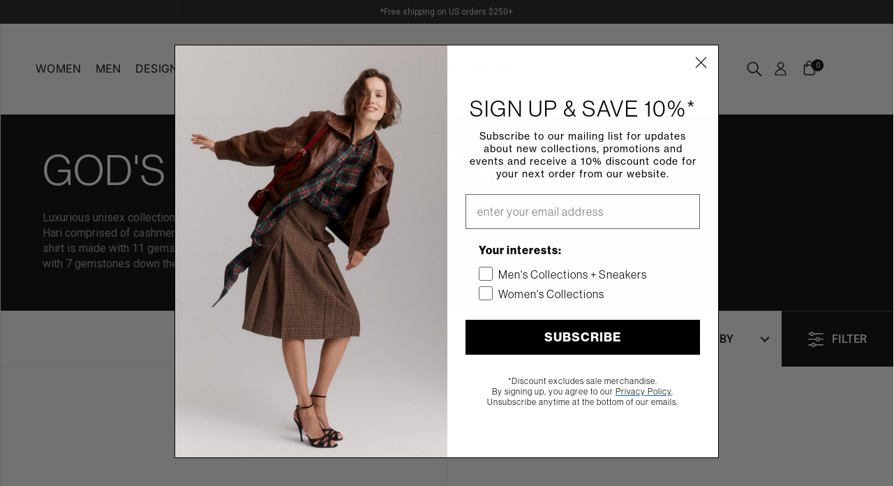

--- FILE ---
content_type: text/html; charset=utf-8
request_url: https://hirshleifers.com/collections/gods-true-cashmere
body_size: 35289
content:
<!doctype html>
<html class="no-js custom" lang="en">
<head>

  <meta charset="utf-8">
  <meta name="viewport" content="width=device-width, initial-scale=1.0, height=device-height, minimum-scale=1.0">
  <meta http-equiv="X-UA-Compatible" content="IE=edge"> 
  <meta name="google-site-verification" content="wOv2la15705XmWqbl1nIUUezTI2RG1zClRaYaPc45q0" /><link rel="shortcut icon" href="//hirshleifers.com/cdn/shop/files/Hirshleifers-Favicon-2.svg?crop=center&height=32&v=1678812602&width=32" type="image/png" /><title>GOD’S TRUE CASHMERE | HIRSHLEIFERS
</title><meta name="description" content="Luxurious unisex collection by Brad Pitt and holistic healer Sat Hari comprised of cashmere shirts 100% sourced, woven and assembled in Italy. Each shirt is made with 11 gemstones to represent the number of mastery in numerology with 7 gemstones down the front to nurture each of the 7 chakras of your body.">

<meta property="og:site_name" content="HIRSHLEIFERS">
<meta property="og:url" content="https://hirshleifers.com/collections/gods-true-cashmere">
<meta property="og:title" content="GOD’S TRUE CASHMERE | HIRSHLEIFERS">
<meta property="og:type" content="website">
<meta property="og:description" content="Luxurious unisex collection by Brad Pitt and holistic healer Sat Hari comprised of cashmere shirts 100% sourced, woven and assembled in Italy. Each shirt is made with 11 gemstones to represent the number of mastery in numerology with 7 gemstones down the front to nurture each of the 7 chakras of your body."><meta property="og:image" content="http://hirshleifers.com/cdn/shop/files/Hirshleifers-Primary-Logo.png?height=628&pad_color=ffffff&v=1673563506&width=1200">
  <meta property="og:image:secure_url" content="https://hirshleifers.com/cdn/shop/files/Hirshleifers-Primary-Logo.png?height=628&pad_color=ffffff&v=1673563506&width=1200">
  <meta property="og:image:width" content="1200">
  <meta property="og:image:height" content="628"><meta name="twitter:card" content="summary_large_image">
<meta name="twitter:title" content="GOD’S TRUE CASHMERE | HIRSHLEIFERS">
<meta name="twitter:description" content="Luxurious unisex collection by Brad Pitt and holistic healer Sat Hari comprised of cashmere shirts 100% sourced, woven and assembled in Italy. Each shirt is made with 11 gemstones to represent the number of mastery in numerology with 7 gemstones down the front to nurture each of the 7 chakras of your body."><script type="application/ld+json">
  [
    {
      "@context": "https://schema.org",
      "@type": "WebSite",
      "name": "HIRSHLEIFERS",
      "url": "https:\/\/hirshleifers.com"
    },
    {
      "@context": "https://schema.org",
      "@type": "Organization",
      "name": "HIRSHLEIFERS",
      "url": "https:\/\/hirshleifers.com"
    }
  ]
</script>

<script type="application/ld+json">
{
  "@context": "http://schema.org",
  "@type": "BreadcrumbList",
  "itemListElement": [
    {
      "@type": "ListItem",
      "position": 1,
      "name": "Home",
      "item": "https://hirshleifers.com"
    },{
        "@type": "ListItem",
        "position": 2,
        "name": "GOD'S TRUE CASHMERE",
        "item": "https://hirshleifers.com/collections/gods-true-cashmere"
      }]
}
</script><link rel="canonical" href="https://hirshleifers.com/collections/gods-true-cashmere">

  <link rel="preconnect" href="https://cdn.shopify.com"><link rel="preconnect" href="https://fonts.shopifycdn.com" crossorigin><link rel="preload" as="script" href="//hirshleifers.com/cdn/shop/t/48/assets/theme.js?v=90373594391972540571720646413">
  <link rel="preload" as="script" href="//hirshleifers.com/cdn/shop/t/48/assets/custom.js?v=182180575075593533471720646413">
  <link rel="preload" as="style" href="//hirshleifers.com/cdn/shop/t/48/assets/theme.css?v=128101410353414430571720646413">
  <link href="//hirshleifers.com/cdn/shop/t/48/assets/theme.css?v=128101410353414430571720646413" rel="stylesheet" type="text/css" media="all" />

  
  <link rel="stylesheet" href="https://use.typekit.net/pam7gft.css">

  
  <link href="//hirshleifers.com/cdn/shop/t/48/assets/victoria.css?v=174580667533373174501720646413" rel="stylesheet" type="text/css" media="all" />
  <link href="//hirshleifers.com/cdn/shop/t/48/assets/caro.css?v=21277316796853348511725387526" rel="stylesheet" type="text/css" media="all" />

  


  <!-- Google Tag Manager -->
<script>(function(w,d,s,l,i){w[l]=w[l]||[];w[l].push({'gtm.start':
new Date().getTime(),event:'gtm.js'});var f=d.getElementsByTagName(s)[0],
j=d.createElement(s),dl=l!='dataLayer'?'&l='+l:'';j.async=true;j.src=
'https://www.googletagmanager.com/gtm.js?id='+i+dl;f.parentNode.insertBefore(j,f);
})(window,document,'script','dataLayer','GTM-NZCKHLCF');</script>
<!-- End Google Tag Manager -->

  <script>window.performance && window.performance.mark && window.performance.mark('shopify.content_for_header.start');</script><meta name="facebook-domain-verification" content="9xtrf93f9fmicyjonpxfrzj0bl67e8">
<meta name="google-site-verification" content="-FQ28U9OyKFNtm9C0AuW3I8T5qXoXCFbtzoxe_KPsec">
<meta id="shopify-digital-wallet" name="shopify-digital-wallet" content="/10593730660/digital_wallets/dialog">
<meta name="shopify-checkout-api-token" content="8b386e044138e95441142ea24e2b851d">
<meta id="in-context-paypal-metadata" data-shop-id="10593730660" data-venmo-supported="false" data-environment="production" data-locale="en_US" data-paypal-v4="true" data-currency="USD">
<link rel="alternate" type="application/atom+xml" title="Feed" href="/collections/gods-true-cashmere.atom" />
<link rel="alternate" type="application/json+oembed" href="https://hirshleifers.com/collections/gods-true-cashmere.oembed">
<script async="async" src="/checkouts/internal/preloads.js?locale=en-US"></script>
<link rel="preconnect" href="https://shop.app" crossorigin="anonymous">
<script async="async" src="https://shop.app/checkouts/internal/preloads.js?locale=en-US&shop_id=10593730660" crossorigin="anonymous"></script>
<script id="apple-pay-shop-capabilities" type="application/json">{"shopId":10593730660,"countryCode":"US","currencyCode":"USD","merchantCapabilities":["supports3DS"],"merchantId":"gid:\/\/shopify\/Shop\/10593730660","merchantName":"HIRSHLEIFERS","requiredBillingContactFields":["postalAddress","email"],"requiredShippingContactFields":["postalAddress","email"],"shippingType":"shipping","supportedNetworks":["visa","masterCard","amex","discover","elo","jcb"],"total":{"type":"pending","label":"HIRSHLEIFERS","amount":"1.00"},"shopifyPaymentsEnabled":true,"supportsSubscriptions":true}</script>
<script id="shopify-features" type="application/json">{"accessToken":"8b386e044138e95441142ea24e2b851d","betas":["rich-media-storefront-analytics"],"domain":"hirshleifers.com","predictiveSearch":true,"shopId":10593730660,"locale":"en"}</script>
<script>var Shopify = Shopify || {};
Shopify.shop = "hirshleifers-inc.myshopify.com";
Shopify.locale = "en";
Shopify.currency = {"active":"USD","rate":"1.0"};
Shopify.country = "US";
Shopify.theme = {"name":"iOS Test - ADA Split - CC","id":133455904812,"schema_name":"Split","schema_version":"3.2.5","theme_store_id":842,"role":"main"};
Shopify.theme.handle = "null";
Shopify.theme.style = {"id":null,"handle":null};
Shopify.cdnHost = "hirshleifers.com/cdn";
Shopify.routes = Shopify.routes || {};
Shopify.routes.root = "/";</script>
<script type="module">!function(o){(o.Shopify=o.Shopify||{}).modules=!0}(window);</script>
<script>!function(o){function n(){var o=[];function n(){o.push(Array.prototype.slice.apply(arguments))}return n.q=o,n}var t=o.Shopify=o.Shopify||{};t.loadFeatures=n(),t.autoloadFeatures=n()}(window);</script>
<script>
  window.ShopifyPay = window.ShopifyPay || {};
  window.ShopifyPay.apiHost = "shop.app\/pay";
  window.ShopifyPay.redirectState = null;
</script>
<script id="shop-js-analytics" type="application/json">{"pageType":"collection"}</script>
<script defer="defer" async type="module" src="//hirshleifers.com/cdn/shopifycloud/shop-js/modules/v2/client.init-shop-cart-sync_BdyHc3Nr.en.esm.js"></script>
<script defer="defer" async type="module" src="//hirshleifers.com/cdn/shopifycloud/shop-js/modules/v2/chunk.common_Daul8nwZ.esm.js"></script>
<script type="module">
  await import("//hirshleifers.com/cdn/shopifycloud/shop-js/modules/v2/client.init-shop-cart-sync_BdyHc3Nr.en.esm.js");
await import("//hirshleifers.com/cdn/shopifycloud/shop-js/modules/v2/chunk.common_Daul8nwZ.esm.js");

  window.Shopify.SignInWithShop?.initShopCartSync?.({"fedCMEnabled":true,"windoidEnabled":true});

</script>
<script>
  window.Shopify = window.Shopify || {};
  if (!window.Shopify.featureAssets) window.Shopify.featureAssets = {};
  window.Shopify.featureAssets['shop-js'] = {"shop-cart-sync":["modules/v2/client.shop-cart-sync_QYOiDySF.en.esm.js","modules/v2/chunk.common_Daul8nwZ.esm.js"],"init-fed-cm":["modules/v2/client.init-fed-cm_DchLp9rc.en.esm.js","modules/v2/chunk.common_Daul8nwZ.esm.js"],"shop-button":["modules/v2/client.shop-button_OV7bAJc5.en.esm.js","modules/v2/chunk.common_Daul8nwZ.esm.js"],"init-windoid":["modules/v2/client.init-windoid_DwxFKQ8e.en.esm.js","modules/v2/chunk.common_Daul8nwZ.esm.js"],"shop-cash-offers":["modules/v2/client.shop-cash-offers_DWtL6Bq3.en.esm.js","modules/v2/chunk.common_Daul8nwZ.esm.js","modules/v2/chunk.modal_CQq8HTM6.esm.js"],"shop-toast-manager":["modules/v2/client.shop-toast-manager_CX9r1SjA.en.esm.js","modules/v2/chunk.common_Daul8nwZ.esm.js"],"init-shop-email-lookup-coordinator":["modules/v2/client.init-shop-email-lookup-coordinator_UhKnw74l.en.esm.js","modules/v2/chunk.common_Daul8nwZ.esm.js"],"pay-button":["modules/v2/client.pay-button_DzxNnLDY.en.esm.js","modules/v2/chunk.common_Daul8nwZ.esm.js"],"avatar":["modules/v2/client.avatar_BTnouDA3.en.esm.js"],"init-shop-cart-sync":["modules/v2/client.init-shop-cart-sync_BdyHc3Nr.en.esm.js","modules/v2/chunk.common_Daul8nwZ.esm.js"],"shop-login-button":["modules/v2/client.shop-login-button_D8B466_1.en.esm.js","modules/v2/chunk.common_Daul8nwZ.esm.js","modules/v2/chunk.modal_CQq8HTM6.esm.js"],"init-customer-accounts-sign-up":["modules/v2/client.init-customer-accounts-sign-up_C8fpPm4i.en.esm.js","modules/v2/client.shop-login-button_D8B466_1.en.esm.js","modules/v2/chunk.common_Daul8nwZ.esm.js","modules/v2/chunk.modal_CQq8HTM6.esm.js"],"init-shop-for-new-customer-accounts":["modules/v2/client.init-shop-for-new-customer-accounts_CVTO0Ztu.en.esm.js","modules/v2/client.shop-login-button_D8B466_1.en.esm.js","modules/v2/chunk.common_Daul8nwZ.esm.js","modules/v2/chunk.modal_CQq8HTM6.esm.js"],"init-customer-accounts":["modules/v2/client.init-customer-accounts_dRgKMfrE.en.esm.js","modules/v2/client.shop-login-button_D8B466_1.en.esm.js","modules/v2/chunk.common_Daul8nwZ.esm.js","modules/v2/chunk.modal_CQq8HTM6.esm.js"],"shop-follow-button":["modules/v2/client.shop-follow-button_CkZpjEct.en.esm.js","modules/v2/chunk.common_Daul8nwZ.esm.js","modules/v2/chunk.modal_CQq8HTM6.esm.js"],"lead-capture":["modules/v2/client.lead-capture_BntHBhfp.en.esm.js","modules/v2/chunk.common_Daul8nwZ.esm.js","modules/v2/chunk.modal_CQq8HTM6.esm.js"],"checkout-modal":["modules/v2/client.checkout-modal_CfxcYbTm.en.esm.js","modules/v2/chunk.common_Daul8nwZ.esm.js","modules/v2/chunk.modal_CQq8HTM6.esm.js"],"shop-login":["modules/v2/client.shop-login_Da4GZ2H6.en.esm.js","modules/v2/chunk.common_Daul8nwZ.esm.js","modules/v2/chunk.modal_CQq8HTM6.esm.js"],"payment-terms":["modules/v2/client.payment-terms_MV4M3zvL.en.esm.js","modules/v2/chunk.common_Daul8nwZ.esm.js","modules/v2/chunk.modal_CQq8HTM6.esm.js"]};
</script>
<script>(function() {
  var isLoaded = false;
  function asyncLoad() {
    if (isLoaded) return;
    isLoaded = true;
    var urls = ["https:\/\/shopify.covet.pics\/covet-pics-widget-inject.js?shop=hirshleifers-inc.myshopify.com","https:\/\/cdn-scripts.signifyd.com\/shopify\/script-tag.js?shop=hirshleifers-inc.myshopify.com"];
    for (var i = 0; i < urls.length; i++) {
      var s = document.createElement('script');
      s.type = 'text/javascript';
      s.async = true;
      s.src = urls[i];
      var x = document.getElementsByTagName('script')[0];
      x.parentNode.insertBefore(s, x);
    }
  };
  if(window.attachEvent) {
    window.attachEvent('onload', asyncLoad);
  } else {
    window.addEventListener('load', asyncLoad, false);
  }
})();</script>
<script id="__st">var __st={"a":10593730660,"offset":-18000,"reqid":"6c0bf077-a9af-4129-96cd-13e8d533da99-1769024271","pageurl":"hirshleifers.com\/collections\/gods-true-cashmere","u":"ab55940685ab","p":"collection","rtyp":"collection","rid":288068927532};</script>
<script>window.ShopifyPaypalV4VisibilityTracking = true;</script>
<script id="captcha-bootstrap">!function(){'use strict';const t='contact',e='account',n='new_comment',o=[[t,t],['blogs',n],['comments',n],[t,'customer']],c=[[e,'customer_login'],[e,'guest_login'],[e,'recover_customer_password'],[e,'create_customer']],r=t=>t.map((([t,e])=>`form[action*='/${t}']:not([data-nocaptcha='true']) input[name='form_type'][value='${e}']`)).join(','),a=t=>()=>t?[...document.querySelectorAll(t)].map((t=>t.form)):[];function s(){const t=[...o],e=r(t);return a(e)}const i='password',u='form_key',d=['recaptcha-v3-token','g-recaptcha-response','h-captcha-response',i],f=()=>{try{return window.sessionStorage}catch{return}},m='__shopify_v',_=t=>t.elements[u];function p(t,e,n=!1){try{const o=window.sessionStorage,c=JSON.parse(o.getItem(e)),{data:r}=function(t){const{data:e,action:n}=t;return t[m]||n?{data:e,action:n}:{data:t,action:n}}(c);for(const[e,n]of Object.entries(r))t.elements[e]&&(t.elements[e].value=n);n&&o.removeItem(e)}catch(o){console.error('form repopulation failed',{error:o})}}const l='form_type',E='cptcha';function T(t){t.dataset[E]=!0}const w=window,h=w.document,L='Shopify',v='ce_forms',y='captcha';let A=!1;((t,e)=>{const n=(g='f06e6c50-85a8-45c8-87d0-21a2b65856fe',I='https://cdn.shopify.com/shopifycloud/storefront-forms-hcaptcha/ce_storefront_forms_captcha_hcaptcha.v1.5.2.iife.js',D={infoText:'Protected by hCaptcha',privacyText:'Privacy',termsText:'Terms'},(t,e,n)=>{const o=w[L][v],c=o.bindForm;if(c)return c(t,g,e,D).then(n);var r;o.q.push([[t,g,e,D],n]),r=I,A||(h.body.append(Object.assign(h.createElement('script'),{id:'captcha-provider',async:!0,src:r})),A=!0)});var g,I,D;w[L]=w[L]||{},w[L][v]=w[L][v]||{},w[L][v].q=[],w[L][y]=w[L][y]||{},w[L][y].protect=function(t,e){n(t,void 0,e),T(t)},Object.freeze(w[L][y]),function(t,e,n,w,h,L){const[v,y,A,g]=function(t,e,n){const i=e?o:[],u=t?c:[],d=[...i,...u],f=r(d),m=r(i),_=r(d.filter((([t,e])=>n.includes(e))));return[a(f),a(m),a(_),s()]}(w,h,L),I=t=>{const e=t.target;return e instanceof HTMLFormElement?e:e&&e.form},D=t=>v().includes(t);t.addEventListener('submit',(t=>{const e=I(t);if(!e)return;const n=D(e)&&!e.dataset.hcaptchaBound&&!e.dataset.recaptchaBound,o=_(e),c=g().includes(e)&&(!o||!o.value);(n||c)&&t.preventDefault(),c&&!n&&(function(t){try{if(!f())return;!function(t){const e=f();if(!e)return;const n=_(t);if(!n)return;const o=n.value;o&&e.removeItem(o)}(t);const e=Array.from(Array(32),(()=>Math.random().toString(36)[2])).join('');!function(t,e){_(t)||t.append(Object.assign(document.createElement('input'),{type:'hidden',name:u})),t.elements[u].value=e}(t,e),function(t,e){const n=f();if(!n)return;const o=[...t.querySelectorAll(`input[type='${i}']`)].map((({name:t})=>t)),c=[...d,...o],r={};for(const[a,s]of new FormData(t).entries())c.includes(a)||(r[a]=s);n.setItem(e,JSON.stringify({[m]:1,action:t.action,data:r}))}(t,e)}catch(e){console.error('failed to persist form',e)}}(e),e.submit())}));const S=(t,e)=>{t&&!t.dataset[E]&&(n(t,e.some((e=>e===t))),T(t))};for(const o of['focusin','change'])t.addEventListener(o,(t=>{const e=I(t);D(e)&&S(e,y())}));const B=e.get('form_key'),M=e.get(l),P=B&&M;t.addEventListener('DOMContentLoaded',(()=>{const t=y();if(P)for(const e of t)e.elements[l].value===M&&p(e,B);[...new Set([...A(),...v().filter((t=>'true'===t.dataset.shopifyCaptcha))])].forEach((e=>S(e,t)))}))}(h,new URLSearchParams(w.location.search),n,t,e,['guest_login'])})(!0,!0)}();</script>
<script integrity="sha256-4kQ18oKyAcykRKYeNunJcIwy7WH5gtpwJnB7kiuLZ1E=" data-source-attribution="shopify.loadfeatures" defer="defer" src="//hirshleifers.com/cdn/shopifycloud/storefront/assets/storefront/load_feature-a0a9edcb.js" crossorigin="anonymous"></script>
<script crossorigin="anonymous" defer="defer" src="//hirshleifers.com/cdn/shopifycloud/storefront/assets/shopify_pay/storefront-65b4c6d7.js?v=20250812"></script>
<script data-source-attribution="shopify.dynamic_checkout.dynamic.init">var Shopify=Shopify||{};Shopify.PaymentButton=Shopify.PaymentButton||{isStorefrontPortableWallets:!0,init:function(){window.Shopify.PaymentButton.init=function(){};var t=document.createElement("script");t.src="https://hirshleifers.com/cdn/shopifycloud/portable-wallets/latest/portable-wallets.en.js",t.type="module",document.head.appendChild(t)}};
</script>
<script data-source-attribution="shopify.dynamic_checkout.buyer_consent">
  function portableWalletsHideBuyerConsent(e){var t=document.getElementById("shopify-buyer-consent"),n=document.getElementById("shopify-subscription-policy-button");t&&n&&(t.classList.add("hidden"),t.setAttribute("aria-hidden","true"),n.removeEventListener("click",e))}function portableWalletsShowBuyerConsent(e){var t=document.getElementById("shopify-buyer-consent"),n=document.getElementById("shopify-subscription-policy-button");t&&n&&(t.classList.remove("hidden"),t.removeAttribute("aria-hidden"),n.addEventListener("click",e))}window.Shopify?.PaymentButton&&(window.Shopify.PaymentButton.hideBuyerConsent=portableWalletsHideBuyerConsent,window.Shopify.PaymentButton.showBuyerConsent=portableWalletsShowBuyerConsent);
</script>
<script data-source-attribution="shopify.dynamic_checkout.cart.bootstrap">document.addEventListener("DOMContentLoaded",(function(){function t(){return document.querySelector("shopify-accelerated-checkout-cart, shopify-accelerated-checkout")}if(t())Shopify.PaymentButton.init();else{new MutationObserver((function(e,n){t()&&(Shopify.PaymentButton.init(),n.disconnect())})).observe(document.body,{childList:!0,subtree:!0})}}));
</script>
<script id='scb4127' type='text/javascript' async='' src='https://hirshleifers.com/cdn/shopifycloud/privacy-banner/storefront-banner.js'></script><link id="shopify-accelerated-checkout-styles" rel="stylesheet" media="screen" href="https://hirshleifers.com/cdn/shopifycloud/portable-wallets/latest/accelerated-checkout-backwards-compat.css" crossorigin="anonymous">
<style id="shopify-accelerated-checkout-cart">
        #shopify-buyer-consent {
  margin-top: 1em;
  display: inline-block;
  width: 100%;
}

#shopify-buyer-consent.hidden {
  display: none;
}

#shopify-subscription-policy-button {
  background: none;
  border: none;
  padding: 0;
  text-decoration: underline;
  font-size: inherit;
  cursor: pointer;
}

#shopify-subscription-policy-button::before {
  box-shadow: none;
}

      </style>

<script>window.performance && window.performance.mark && window.performance.mark('shopify.content_for_header.end');</script>
<noscript>
    <link rel="stylesheet" href="//hirshleifers.com/cdn/shop/t/48/assets/theme-noscript.css?v=78259120545182003951720646413">
  </noscript>

  <script>
    const rbi = [];
    const ribSetSize = (img) => {
      if ( img.offsetWidth / img.dataset.ratio < img.offsetHeight ) {
        img.setAttribute('sizes', `${Math.ceil(img.offsetHeight * img.dataset.ratio)}px`);
      } else {
        img.setAttribute('sizes', `${Math.ceil(img.offsetWidth)}px`);
      }
    }
    function debounce(fn, wait) {
      let t;
      return (...args) => {
        clearTimeout(t);
        t = setTimeout(() => fn.apply(this, args), wait);
      };
    }
    window.addEventListener('resize', debounce(()=>{
      for ( let img of rbi ) {
        ribSetSize(img);
      }
    }, 250));
  </script>

  <script>
    const ProductHeaderHelper = productSelector => {
      const originalHeader = document.querySelector(`${productSelector} .product-header`);
      let duplicateHeader = document.createElement('div');
      duplicateHeader.classList = 'product-header product-header--mobile';
      duplicateHeader.innerHTML = document.querySelector(`${productSelector} product-header`).innerHTML;
      duplicateHeader.querySelector('.price-reviews').id = "";
      document.querySelector(`${productSelector}`).prepend(duplicateHeader);
      const headerObserver = new MutationObserver(mutations=>{
        for ( const mutation of mutations ) {
          duplicateHeader.innerHTML = originalHeader.innerHTML;
        }
      });
      headerObserver.observe(originalHeader,{ attributes: false, childList: true, subtree: true })
    }
  </script><link rel="preload" href="//hirshleifers.com/cdn/fonts/inter/inter_n4.b2a3f24c19b4de56e8871f609e73ca7f6d2e2bb9.woff2" as="font" type="font/woff2" crossorigin><link rel="preload" href="//hirshleifers.com/cdn/fonts/roboto/roboto_n4.2019d890f07b1852f56ce63ba45b2db45d852cba.woff2" as="font" type="font/woff2" crossorigin><style type="text/css">



@font-face {
  font-family: Inter;
  font-weight: 400;
  font-style: normal;
  font-display: swap;
  src: url("//hirshleifers.com/cdn/fonts/inter/inter_n4.b2a3f24c19b4de56e8871f609e73ca7f6d2e2bb9.woff2") format("woff2"),
       url("//hirshleifers.com/cdn/fonts/inter/inter_n4.af8052d517e0c9ffac7b814872cecc27ae1fa132.woff") format("woff");
}
@font-face {
  font-family: Roboto;
  font-weight: 400;
  font-style: normal;
  font-display: swap;
  src: url("//hirshleifers.com/cdn/fonts/roboto/roboto_n4.2019d890f07b1852f56ce63ba45b2db45d852cba.woff2") format("woff2"),
       url("//hirshleifers.com/cdn/fonts/roboto/roboto_n4.238690e0007583582327135619c5f7971652fa9d.woff") format("woff");
}
@font-face {
  font-family: Roboto;
  font-weight: 500;
  font-style: normal;
  font-display: swap;
  src: url("//hirshleifers.com/cdn/fonts/roboto/roboto_n5.250d51708d76acbac296b0e21ede8f81de4e37aa.woff2") format("woff2"),
       url("//hirshleifers.com/cdn/fonts/roboto/roboto_n5.535e8c56f4cbbdea416167af50ab0ff1360a3949.woff") format("woff");
}
@font-face {
  font-family: Roboto;
  font-weight: 400;
  font-style: italic;
  font-display: swap;
  src: url("//hirshleifers.com/cdn/fonts/roboto/roboto_i4.57ce898ccda22ee84f49e6b57ae302250655e2d4.woff2") format("woff2"),
       url("//hirshleifers.com/cdn/fonts/roboto/roboto_i4.b21f3bd061cbcb83b824ae8c7671a82587b264bf.woff") format("woff");
}
</style>
<style type="text/css">

  :root {

    /* Main color scheme */

    --main-text: #000000;
    --main-text-hover: rgba(0, 0, 0, 0.82);
    --main-text-foreground: #fff;
    
    --main-background: #ffffff;
    --main-background-gradient: rgba(255, 255, 255, 0);
    --main-background-secondary: rgba(0, 0, 0, 0.18);
    --main-background-third: rgba(0, 0, 0, 0.03);
    --main-borders: rgba(0, 0, 0, 0.08);

    /* Header & sidebars color scheme */
    
    --header-text: #000000;
    --header-text-foreground: #fff;
    
    --header-background: #ffffff;
    --header-background-secondary: rgba(0, 0, 0, 0.18);
    --header-borders: rgba(0, 0, 0, 0.08);

    /* Footer color scheme */

    --footer-text: ;
    --footer-text-foreground: #fff;
    
    --footer-background: ;
    --footer-background-secondary: ;
    --footer-borders: ;

    /* Buttons radius */

    --buttons-radius: 0px;

    /* Font variables */

    --font-stack-headings: Inter, sans-serif;
    --font-weight-headings: 400;
    --font-style-headings: normal;

    --font-stack-body: Roboto, sans-serif;
    --font-weight-body: 400;--font-weight-body-bold: 500;--font-style-body: normal;

    --base-headings-size: 60;
    --base-headings-line: 1.1;
    --base-body-size: 16;
    --base-body-line: 1.6;

  }

  select, .regular-select-cover {
    background-image: url("data:image/svg+xml,%0A%3Csvg width='14' height='9' viewBox='0 0 14 9' fill='none' xmlns='http://www.w3.org/2000/svg'%3E%3Cpath d='M8.42815 7.47604L7.01394 8.89025L0.528658 2.40497L1.94287 0.990753L8.42815 7.47604Z' fill='rgb(0, 0, 0)'/%3E%3Cpath d='M6.98591 8.89025L5.5717 7.47604L12.057 0.990755L13.4712 2.40497L6.98591 8.89025Z' fill='rgb(0, 0, 0)'/%3E%3C/svg%3E%0A");
  }
  sidebar-drawer .facets__disclosure:after, sidebar-drawer select {
    background-image: url("data:image/svg+xml,%0A%3Csvg width='14' height='9' viewBox='0 0 14 9' fill='none' xmlns='http://www.w3.org/2000/svg'%3E%3Cpath d='M8.42815 7.47604L7.01394 8.89025L0.528658 2.40497L1.94287 0.990753L8.42815 7.47604Z' fill='rgb(0, 0, 0)'/%3E%3Cpath d='M6.98591 8.89025L5.5717 7.47604L12.057 0.990755L13.4712 2.40497L6.98591 8.89025Z' fill='rgb(0, 0, 0)'/%3E%3C/svg%3E%0A");
  }

</style><!-- BEGIN app block: shopify://apps/minmaxify-order-limits/blocks/app-embed-block/3acfba32-89f3-4377-ae20-cbb9abc48475 --><script type="text/javascript" src="https://limits.minmaxify.com/hirshleifers-inc.myshopify.com?v=139a&r=20251218161138"></script>

<!-- END app block --><!-- BEGIN app block: shopify://apps/klaviyo-email-marketing-sms/blocks/klaviyo-onsite-embed/2632fe16-c075-4321-a88b-50b567f42507 -->












  <script async src="https://static.klaviyo.com/onsite/js/T6Stq6/klaviyo.js?company_id=T6Stq6"></script>
  <script>!function(){if(!window.klaviyo){window._klOnsite=window._klOnsite||[];try{window.klaviyo=new Proxy({},{get:function(n,i){return"push"===i?function(){var n;(n=window._klOnsite).push.apply(n,arguments)}:function(){for(var n=arguments.length,o=new Array(n),w=0;w<n;w++)o[w]=arguments[w];var t="function"==typeof o[o.length-1]?o.pop():void 0,e=new Promise((function(n){window._klOnsite.push([i].concat(o,[function(i){t&&t(i),n(i)}]))}));return e}}})}catch(n){window.klaviyo=window.klaviyo||[],window.klaviyo.push=function(){var n;(n=window._klOnsite).push.apply(n,arguments)}}}}();</script>

  




  <script>
    window.klaviyoReviewsProductDesignMode = false
  </script>







<!-- END app block --><link href="https://monorail-edge.shopifysvc.com" rel="dns-prefetch">
<script>(function(){if ("sendBeacon" in navigator && "performance" in window) {try {var session_token_from_headers = performance.getEntriesByType('navigation')[0].serverTiming.find(x => x.name == '_s').description;} catch {var session_token_from_headers = undefined;}var session_cookie_matches = document.cookie.match(/_shopify_s=([^;]*)/);var session_token_from_cookie = session_cookie_matches && session_cookie_matches.length === 2 ? session_cookie_matches[1] : "";var session_token = session_token_from_headers || session_token_from_cookie || "";function handle_abandonment_event(e) {var entries = performance.getEntries().filter(function(entry) {return /monorail-edge.shopifysvc.com/.test(entry.name);});if (!window.abandonment_tracked && entries.length === 0) {window.abandonment_tracked = true;var currentMs = Date.now();var navigation_start = performance.timing.navigationStart;var payload = {shop_id: 10593730660,url: window.location.href,navigation_start,duration: currentMs - navigation_start,session_token,page_type: "collection"};window.navigator.sendBeacon("https://monorail-edge.shopifysvc.com/v1/produce", JSON.stringify({schema_id: "online_store_buyer_site_abandonment/1.1",payload: payload,metadata: {event_created_at_ms: currentMs,event_sent_at_ms: currentMs}}));}}window.addEventListener('pagehide', handle_abandonment_event);}}());</script>
<script id="web-pixels-manager-setup">(function e(e,d,r,n,o){if(void 0===o&&(o={}),!Boolean(null===(a=null===(i=window.Shopify)||void 0===i?void 0:i.analytics)||void 0===a?void 0:a.replayQueue)){var i,a;window.Shopify=window.Shopify||{};var t=window.Shopify;t.analytics=t.analytics||{};var s=t.analytics;s.replayQueue=[],s.publish=function(e,d,r){return s.replayQueue.push([e,d,r]),!0};try{self.performance.mark("wpm:start")}catch(e){}var l=function(){var e={modern:/Edge?\/(1{2}[4-9]|1[2-9]\d|[2-9]\d{2}|\d{4,})\.\d+(\.\d+|)|Firefox\/(1{2}[4-9]|1[2-9]\d|[2-9]\d{2}|\d{4,})\.\d+(\.\d+|)|Chrom(ium|e)\/(9{2}|\d{3,})\.\d+(\.\d+|)|(Maci|X1{2}).+ Version\/(15\.\d+|(1[6-9]|[2-9]\d|\d{3,})\.\d+)([,.]\d+|)( \(\w+\)|)( Mobile\/\w+|) Safari\/|Chrome.+OPR\/(9{2}|\d{3,})\.\d+\.\d+|(CPU[ +]OS|iPhone[ +]OS|CPU[ +]iPhone|CPU IPhone OS|CPU iPad OS)[ +]+(15[._]\d+|(1[6-9]|[2-9]\d|\d{3,})[._]\d+)([._]\d+|)|Android:?[ /-](13[3-9]|1[4-9]\d|[2-9]\d{2}|\d{4,})(\.\d+|)(\.\d+|)|Android.+Firefox\/(13[5-9]|1[4-9]\d|[2-9]\d{2}|\d{4,})\.\d+(\.\d+|)|Android.+Chrom(ium|e)\/(13[3-9]|1[4-9]\d|[2-9]\d{2}|\d{4,})\.\d+(\.\d+|)|SamsungBrowser\/([2-9]\d|\d{3,})\.\d+/,legacy:/Edge?\/(1[6-9]|[2-9]\d|\d{3,})\.\d+(\.\d+|)|Firefox\/(5[4-9]|[6-9]\d|\d{3,})\.\d+(\.\d+|)|Chrom(ium|e)\/(5[1-9]|[6-9]\d|\d{3,})\.\d+(\.\d+|)([\d.]+$|.*Safari\/(?![\d.]+ Edge\/[\d.]+$))|(Maci|X1{2}).+ Version\/(10\.\d+|(1[1-9]|[2-9]\d|\d{3,})\.\d+)([,.]\d+|)( \(\w+\)|)( Mobile\/\w+|) Safari\/|Chrome.+OPR\/(3[89]|[4-9]\d|\d{3,})\.\d+\.\d+|(CPU[ +]OS|iPhone[ +]OS|CPU[ +]iPhone|CPU IPhone OS|CPU iPad OS)[ +]+(10[._]\d+|(1[1-9]|[2-9]\d|\d{3,})[._]\d+)([._]\d+|)|Android:?[ /-](13[3-9]|1[4-9]\d|[2-9]\d{2}|\d{4,})(\.\d+|)(\.\d+|)|Mobile Safari.+OPR\/([89]\d|\d{3,})\.\d+\.\d+|Android.+Firefox\/(13[5-9]|1[4-9]\d|[2-9]\d{2}|\d{4,})\.\d+(\.\d+|)|Android.+Chrom(ium|e)\/(13[3-9]|1[4-9]\d|[2-9]\d{2}|\d{4,})\.\d+(\.\d+|)|Android.+(UC? ?Browser|UCWEB|U3)[ /]?(15\.([5-9]|\d{2,})|(1[6-9]|[2-9]\d|\d{3,})\.\d+)\.\d+|SamsungBrowser\/(5\.\d+|([6-9]|\d{2,})\.\d+)|Android.+MQ{2}Browser\/(14(\.(9|\d{2,})|)|(1[5-9]|[2-9]\d|\d{3,})(\.\d+|))(\.\d+|)|K[Aa][Ii]OS\/(3\.\d+|([4-9]|\d{2,})\.\d+)(\.\d+|)/},d=e.modern,r=e.legacy,n=navigator.userAgent;return n.match(d)?"modern":n.match(r)?"legacy":"unknown"}(),u="modern"===l?"modern":"legacy",c=(null!=n?n:{modern:"",legacy:""})[u],f=function(e){return[e.baseUrl,"/wpm","/b",e.hashVersion,"modern"===e.buildTarget?"m":"l",".js"].join("")}({baseUrl:d,hashVersion:r,buildTarget:u}),m=function(e){var d=e.version,r=e.bundleTarget,n=e.surface,o=e.pageUrl,i=e.monorailEndpoint;return{emit:function(e){var a=e.status,t=e.errorMsg,s=(new Date).getTime(),l=JSON.stringify({metadata:{event_sent_at_ms:s},events:[{schema_id:"web_pixels_manager_load/3.1",payload:{version:d,bundle_target:r,page_url:o,status:a,surface:n,error_msg:t},metadata:{event_created_at_ms:s}}]});if(!i)return console&&console.warn&&console.warn("[Web Pixels Manager] No Monorail endpoint provided, skipping logging."),!1;try{return self.navigator.sendBeacon.bind(self.navigator)(i,l)}catch(e){}var u=new XMLHttpRequest;try{return u.open("POST",i,!0),u.setRequestHeader("Content-Type","text/plain"),u.send(l),!0}catch(e){return console&&console.warn&&console.warn("[Web Pixels Manager] Got an unhandled error while logging to Monorail."),!1}}}}({version:r,bundleTarget:l,surface:e.surface,pageUrl:self.location.href,monorailEndpoint:e.monorailEndpoint});try{o.browserTarget=l,function(e){var d=e.src,r=e.async,n=void 0===r||r,o=e.onload,i=e.onerror,a=e.sri,t=e.scriptDataAttributes,s=void 0===t?{}:t,l=document.createElement("script"),u=document.querySelector("head"),c=document.querySelector("body");if(l.async=n,l.src=d,a&&(l.integrity=a,l.crossOrigin="anonymous"),s)for(var f in s)if(Object.prototype.hasOwnProperty.call(s,f))try{l.dataset[f]=s[f]}catch(e){}if(o&&l.addEventListener("load",o),i&&l.addEventListener("error",i),u)u.appendChild(l);else{if(!c)throw new Error("Did not find a head or body element to append the script");c.appendChild(l)}}({src:f,async:!0,onload:function(){if(!function(){var e,d;return Boolean(null===(d=null===(e=window.Shopify)||void 0===e?void 0:e.analytics)||void 0===d?void 0:d.initialized)}()){var d=window.webPixelsManager.init(e)||void 0;if(d){var r=window.Shopify.analytics;r.replayQueue.forEach((function(e){var r=e[0],n=e[1],o=e[2];d.publishCustomEvent(r,n,o)})),r.replayQueue=[],r.publish=d.publishCustomEvent,r.visitor=d.visitor,r.initialized=!0}}},onerror:function(){return m.emit({status:"failed",errorMsg:"".concat(f," has failed to load")})},sri:function(e){var d=/^sha384-[A-Za-z0-9+/=]+$/;return"string"==typeof e&&d.test(e)}(c)?c:"",scriptDataAttributes:o}),m.emit({status:"loading"})}catch(e){m.emit({status:"failed",errorMsg:(null==e?void 0:e.message)||"Unknown error"})}}})({shopId: 10593730660,storefrontBaseUrl: "https://hirshleifers.com",extensionsBaseUrl: "https://extensions.shopifycdn.com/cdn/shopifycloud/web-pixels-manager",monorailEndpoint: "https://monorail-edge.shopifysvc.com/unstable/produce_batch",surface: "storefront-renderer",enabledBetaFlags: ["2dca8a86"],webPixelsConfigList: [{"id":"1500512300","configuration":"{\"accountID\":\"T6Stq6\",\"webPixelConfig\":\"eyJlbmFibGVBZGRlZFRvQ2FydEV2ZW50cyI6IHRydWV9\"}","eventPayloadVersion":"v1","runtimeContext":"STRICT","scriptVersion":"524f6c1ee37bacdca7657a665bdca589","type":"APP","apiClientId":123074,"privacyPurposes":["ANALYTICS","MARKETING"],"dataSharingAdjustments":{"protectedCustomerApprovalScopes":["read_customer_address","read_customer_email","read_customer_name","read_customer_personal_data","read_customer_phone"]}},{"id":"1311047724","configuration":"{\"campaignID\":\"42652\",\"externalExecutionURL\":\"https:\/\/engine.saasler.com\/api\/v1\/webhook_executions\/93bcb25eef716a3fe91e03afc6f6a34b\"}","eventPayloadVersion":"v1","runtimeContext":"STRICT","scriptVersion":"d289952681696d6386fe08be0081117b","type":"APP","apiClientId":3546795,"privacyPurposes":[],"dataSharingAdjustments":{"protectedCustomerApprovalScopes":["read_customer_email","read_customer_personal_data"]}},{"id":"435748908","configuration":"{\"config\":\"{\\\"pixel_id\\\":\\\"G-S84W407FTG\\\",\\\"target_country\\\":\\\"US\\\",\\\"gtag_events\\\":[{\\\"type\\\":\\\"begin_checkout\\\",\\\"action_label\\\":\\\"G-S84W407FTG\\\"},{\\\"type\\\":\\\"search\\\",\\\"action_label\\\":\\\"G-S84W407FTG\\\"},{\\\"type\\\":\\\"view_item\\\",\\\"action_label\\\":[\\\"G-S84W407FTG\\\",\\\"MC-S14SSRV4W0\\\"]},{\\\"type\\\":\\\"purchase\\\",\\\"action_label\\\":[\\\"G-S84W407FTG\\\",\\\"MC-S14SSRV4W0\\\"]},{\\\"type\\\":\\\"page_view\\\",\\\"action_label\\\":[\\\"G-S84W407FTG\\\",\\\"MC-S14SSRV4W0\\\"]},{\\\"type\\\":\\\"add_payment_info\\\",\\\"action_label\\\":\\\"G-S84W407FTG\\\"},{\\\"type\\\":\\\"add_to_cart\\\",\\\"action_label\\\":\\\"G-S84W407FTG\\\"}],\\\"enable_monitoring_mode\\\":false}\"}","eventPayloadVersion":"v1","runtimeContext":"OPEN","scriptVersion":"b2a88bafab3e21179ed38636efcd8a93","type":"APP","apiClientId":1780363,"privacyPurposes":[],"dataSharingAdjustments":{"protectedCustomerApprovalScopes":["read_customer_address","read_customer_email","read_customer_name","read_customer_personal_data","read_customer_phone"]}},{"id":"114884652","configuration":"{\"pixel_id\":\"372065258357629\",\"pixel_type\":\"facebook_pixel\",\"metaapp_system_user_token\":\"-\"}","eventPayloadVersion":"v1","runtimeContext":"OPEN","scriptVersion":"ca16bc87fe92b6042fbaa3acc2fbdaa6","type":"APP","apiClientId":2329312,"privacyPurposes":["ANALYTICS","MARKETING","SALE_OF_DATA"],"dataSharingAdjustments":{"protectedCustomerApprovalScopes":["read_customer_address","read_customer_email","read_customer_name","read_customer_personal_data","read_customer_phone"]}},{"id":"shopify-app-pixel","configuration":"{}","eventPayloadVersion":"v1","runtimeContext":"STRICT","scriptVersion":"0450","apiClientId":"shopify-pixel","type":"APP","privacyPurposes":["ANALYTICS","MARKETING"]},{"id":"shopify-custom-pixel","eventPayloadVersion":"v1","runtimeContext":"LAX","scriptVersion":"0450","apiClientId":"shopify-pixel","type":"CUSTOM","privacyPurposes":["ANALYTICS","MARKETING"]}],isMerchantRequest: false,initData: {"shop":{"name":"HIRSHLEIFERS","paymentSettings":{"currencyCode":"USD"},"myshopifyDomain":"hirshleifers-inc.myshopify.com","countryCode":"US","storefrontUrl":"https:\/\/hirshleifers.com"},"customer":null,"cart":null,"checkout":null,"productVariants":[],"purchasingCompany":null},},"https://hirshleifers.com/cdn","fcfee988w5aeb613cpc8e4bc33m6693e112",{"modern":"","legacy":""},{"shopId":"10593730660","storefrontBaseUrl":"https:\/\/hirshleifers.com","extensionBaseUrl":"https:\/\/extensions.shopifycdn.com\/cdn\/shopifycloud\/web-pixels-manager","surface":"storefront-renderer","enabledBetaFlags":"[\"2dca8a86\"]","isMerchantRequest":"false","hashVersion":"fcfee988w5aeb613cpc8e4bc33m6693e112","publish":"custom","events":"[[\"page_viewed\",{}],[\"collection_viewed\",{\"collection\":{\"id\":\"288068927532\",\"title\":\"GOD'S TRUE CASHMERE\",\"productVariants\":[]}}]]"});</script><script>
  window.ShopifyAnalytics = window.ShopifyAnalytics || {};
  window.ShopifyAnalytics.meta = window.ShopifyAnalytics.meta || {};
  window.ShopifyAnalytics.meta.currency = 'USD';
  var meta = {"products":[],"page":{"pageType":"collection","resourceType":"collection","resourceId":288068927532,"requestId":"6c0bf077-a9af-4129-96cd-13e8d533da99-1769024271"}};
  for (var attr in meta) {
    window.ShopifyAnalytics.meta[attr] = meta[attr];
  }
</script>
<script class="analytics">
  (function () {
    var customDocumentWrite = function(content) {
      var jquery = null;

      if (window.jQuery) {
        jquery = window.jQuery;
      } else if (window.Checkout && window.Checkout.$) {
        jquery = window.Checkout.$;
      }

      if (jquery) {
        jquery('body').append(content);
      }
    };

    var hasLoggedConversion = function(token) {
      if (token) {
        return document.cookie.indexOf('loggedConversion=' + token) !== -1;
      }
      return false;
    }

    var setCookieIfConversion = function(token) {
      if (token) {
        var twoMonthsFromNow = new Date(Date.now());
        twoMonthsFromNow.setMonth(twoMonthsFromNow.getMonth() + 2);

        document.cookie = 'loggedConversion=' + token + '; expires=' + twoMonthsFromNow;
      }
    }

    var trekkie = window.ShopifyAnalytics.lib = window.trekkie = window.trekkie || [];
    if (trekkie.integrations) {
      return;
    }
    trekkie.methods = [
      'identify',
      'page',
      'ready',
      'track',
      'trackForm',
      'trackLink'
    ];
    trekkie.factory = function(method) {
      return function() {
        var args = Array.prototype.slice.call(arguments);
        args.unshift(method);
        trekkie.push(args);
        return trekkie;
      };
    };
    for (var i = 0; i < trekkie.methods.length; i++) {
      var key = trekkie.methods[i];
      trekkie[key] = trekkie.factory(key);
    }
    trekkie.load = function(config) {
      trekkie.config = config || {};
      trekkie.config.initialDocumentCookie = document.cookie;
      var first = document.getElementsByTagName('script')[0];
      var script = document.createElement('script');
      script.type = 'text/javascript';
      script.onerror = function(e) {
        var scriptFallback = document.createElement('script');
        scriptFallback.type = 'text/javascript';
        scriptFallback.onerror = function(error) {
                var Monorail = {
      produce: function produce(monorailDomain, schemaId, payload) {
        var currentMs = new Date().getTime();
        var event = {
          schema_id: schemaId,
          payload: payload,
          metadata: {
            event_created_at_ms: currentMs,
            event_sent_at_ms: currentMs
          }
        };
        return Monorail.sendRequest("https://" + monorailDomain + "/v1/produce", JSON.stringify(event));
      },
      sendRequest: function sendRequest(endpointUrl, payload) {
        // Try the sendBeacon API
        if (window && window.navigator && typeof window.navigator.sendBeacon === 'function' && typeof window.Blob === 'function' && !Monorail.isIos12()) {
          var blobData = new window.Blob([payload], {
            type: 'text/plain'
          });

          if (window.navigator.sendBeacon(endpointUrl, blobData)) {
            return true;
          } // sendBeacon was not successful

        } // XHR beacon

        var xhr = new XMLHttpRequest();

        try {
          xhr.open('POST', endpointUrl);
          xhr.setRequestHeader('Content-Type', 'text/plain');
          xhr.send(payload);
        } catch (e) {
          console.log(e);
        }

        return false;
      },
      isIos12: function isIos12() {
        return window.navigator.userAgent.lastIndexOf('iPhone; CPU iPhone OS 12_') !== -1 || window.navigator.userAgent.lastIndexOf('iPad; CPU OS 12_') !== -1;
      }
    };
    Monorail.produce('monorail-edge.shopifysvc.com',
      'trekkie_storefront_load_errors/1.1',
      {shop_id: 10593730660,
      theme_id: 133455904812,
      app_name: "storefront",
      context_url: window.location.href,
      source_url: "//hirshleifers.com/cdn/s/trekkie.storefront.cd680fe47e6c39ca5d5df5f0a32d569bc48c0f27.min.js"});

        };
        scriptFallback.async = true;
        scriptFallback.src = '//hirshleifers.com/cdn/s/trekkie.storefront.cd680fe47e6c39ca5d5df5f0a32d569bc48c0f27.min.js';
        first.parentNode.insertBefore(scriptFallback, first);
      };
      script.async = true;
      script.src = '//hirshleifers.com/cdn/s/trekkie.storefront.cd680fe47e6c39ca5d5df5f0a32d569bc48c0f27.min.js';
      first.parentNode.insertBefore(script, first);
    };
    trekkie.load(
      {"Trekkie":{"appName":"storefront","development":false,"defaultAttributes":{"shopId":10593730660,"isMerchantRequest":null,"themeId":133455904812,"themeCityHash":"3791764638145296679","contentLanguage":"en","currency":"USD"},"isServerSideCookieWritingEnabled":true,"monorailRegion":"shop_domain","enabledBetaFlags":["65f19447"]},"Session Attribution":{},"S2S":{"facebookCapiEnabled":true,"source":"trekkie-storefront-renderer","apiClientId":580111}}
    );

    var loaded = false;
    trekkie.ready(function() {
      if (loaded) return;
      loaded = true;

      window.ShopifyAnalytics.lib = window.trekkie;

      var originalDocumentWrite = document.write;
      document.write = customDocumentWrite;
      try { window.ShopifyAnalytics.merchantGoogleAnalytics.call(this); } catch(error) {};
      document.write = originalDocumentWrite;

      window.ShopifyAnalytics.lib.page(null,{"pageType":"collection","resourceType":"collection","resourceId":288068927532,"requestId":"6c0bf077-a9af-4129-96cd-13e8d533da99-1769024271","shopifyEmitted":true});

      var match = window.location.pathname.match(/checkouts\/(.+)\/(thank_you|post_purchase)/)
      var token = match? match[1]: undefined;
      if (!hasLoggedConversion(token)) {
        setCookieIfConversion(token);
        window.ShopifyAnalytics.lib.track("Viewed Product Category",{"currency":"USD","category":"Collection: gods-true-cashmere","collectionName":"gods-true-cashmere","collectionId":288068927532,"nonInteraction":true},undefined,undefined,{"shopifyEmitted":true});
      }
    });


        var eventsListenerScript = document.createElement('script');
        eventsListenerScript.async = true;
        eventsListenerScript.src = "//hirshleifers.com/cdn/shopifycloud/storefront/assets/shop_events_listener-3da45d37.js";
        document.getElementsByTagName('head')[0].appendChild(eventsListenerScript);

})();</script>
<script
  defer
  src="https://hirshleifers.com/cdn/shopifycloud/perf-kit/shopify-perf-kit-3.0.4.min.js"
  data-application="storefront-renderer"
  data-shop-id="10593730660"
  data-render-region="gcp-us-central1"
  data-page-type="collection"
  data-theme-instance-id="133455904812"
  data-theme-name="Split"
  data-theme-version="3.2.5"
  data-monorail-region="shop_domain"
  data-resource-timing-sampling-rate="10"
  data-shs="true"
  data-shs-beacon="true"
  data-shs-export-with-fetch="true"
  data-shs-logs-sample-rate="1"
  data-shs-beacon-endpoint="https://hirshleifers.com/api/collect"
></script>
</head>

<body id="god-s-true-cashmere-hirshleifers" class="no-touchevents
   
  template-collection template-collection
  
   fit-product-grid-images  
">
  
  <script>
    if ('loading' in HTMLImageElement.prototype) {
      document.body.classList.add('loading-support');
    }
  </script>
  
  <!-- Google Tag Manager (noscript) -->
<noscript><iframe src="https://www.googletagmanager.com/ns.html?id=GTM-NZCKHLCF"
height="0" width="0" style="display:none;visibility:hidden"></iframe></noscript>
<!-- End Google Tag Manager (noscript) -->
  
  <nav role="navigation" aria-label="Skip link"><a href="#main" class="visually-hidden skip-to-content">Skip to content</a></nav><div id="shopify-section-header" class="shopify-section mount-header"><!-- announcement bar --><announcement-bar class="box__banner style--bar" style="position:absolute;display:none"><a href="https://hirshleifers.com/policies/shipping-policy"><div class="content ">
          *Free shipping on US orders $250+
        </div></a><style>
        announcement-bar {
          background-color: #1c1c1c;
          color: #d2d2d2 !important;
        }
        announcement-bar a {
          color: #d2d2d2 !important;
        }
        announcement-bar svg * {
          fill: #d2d2d2;
        }
      </style></announcement-bar><header>
<main-header id="site-header" role="banner" class="site-header desktop-view--classic header-scroll " data-logo_height="28">

  
<!-- menu -->

  <div id="site-nav--desktop" class="site-nav style--classic">
    
    
    

     

      
      
     <div class="menu-left">
       
    <button id="site-menu-handle" class="site-menu-handle site-burger-handle hide portable--show" aria-expanded="false" aria-controls="site-nav--mobile" title="Open menu">
      <span class="visually-hidden">Open menu</span>
      <span class="hamburger-menu" aria-hidden="true" style="height:16px"><svg class="svg burger" width="27" height="16" viewBox="0 0 27 16" fill="none" xmlns="http://www.w3.org/2000/svg"><path d="M0 0H22V2H0V0Z" fill="#262627"/><path d="M0 7H27V9H0V7Z" fill="#262627"/><path d="M0 14H17V16H0V14Z" fill="#262627"/></svg></span>
    </button>
      
      <div class="site-nav-container portable--hide">
        <nav class="primary-menu" role="navigation" aria-label="Main page navigation"><ul class="custom-top-menu-items">
            
             

            
              
                          
            <li class="item-women">
              <a  class="custom-sub-mega-menu" data-menu-id="women-submenu"href="/collections/women" >
                <span class="underline-animation">women</span>
              </a>


<ul  id="women-submenu" class="link-list hide custom">

	

	


   



                                                
<li class="has-submenu" id="menu-item-collections-new-classic" aria-controls="SiteNavLabel-new-classic" aria-expanded="false" >
		 
			<a class="menu-link" href="/collections/women">
				<span><span class="underline-animation">New</span></span>
              <button type="button" aria-expanded="false" aria-controls="SiteNavLabel-new-classic" class="open-mega"> </button>
			</a>
            

            
			<ul class="submenu mega-menu" id="SiteNavLabel-new-classic">

				<div class="submenu-holder">

					<div class="submenu-masonry  with-promotion custom">

						

							<li class="mega-link  has-babymenu " >
                                
                              
                                <h2 class="menu-link no-focus-link submenuheading">
									<span><span class="underline-animation">New</span></span>
                                </h2>
								
								
                                    
									<div class="babymenu">
										<ul>
											
                                                
                                              
												<li><a class="menu-link no-focus-link" href="/collections/women"><span class="underline-animation">All New</span></a></li>
                                                  
											
                                                
                                              
												<li><a class="menu-link no-focus-link" href="/collections/winter-edit"><span class="underline-animation">Winter Edit</span></a></li>
                                                  
											
                                                
                                              
												<li><a class="menu-link no-focus-link" href="/collections/womens-workwear"><span class="underline-animation">Wear To Work</span></a></li>
                                                  
											
                                                
                                              
												<li><a class="menu-link no-focus-link" href="/collections/womens-weekend"><span class="underline-animation">Wear this Weekend</span></a></li>
                                                  
											
                                                
                                              
												<li><a class="menu-link no-focus-link" href="/collections/womens-cocktail-attire"><span class="underline-animation">Evening Edit</span></a></li>
                                                  
											
										</ul>
									</div></li>

							<li class="mega-link  has-babymenu double-babymenu" >
                                
                              
                                <h2 class="menu-link no-focus-link submenuheading">
									<span><span class="underline-animation">New designer Collections</span></span>
                                </h2>
								
								
                                    
									<div class="babymenu">
										<ul>
											
                                                
                                              
												<li><a class="menu-link no-focus-link" href="/collections/extreme-cashmere"><span class="underline-animation">Extreme Cashmere</span></a></li>
                                                  
											
                                                
                                              
												<li><a class="menu-link no-focus-link" href="/collections/ruadh"><span class="underline-animation">Ruadh</span></a></li>
                                                  
											
                                                
                                              
												<li><a class="menu-link no-focus-link" href="/collections/lizworks-x-peanuts"><span class="underline-animation">LIZWORKS X Peanuts</span></a></li>
                                                  
											
                                                
                                              
												<li><a class="menu-link no-focus-link" href="/collections/ox"><span class="underline-animation">OX Jewelry</span></a></li>
                                                  
											
                                                
                                              
												<li><a class="menu-link no-focus-link" href="/collections/jemma-wynne"><span class="underline-animation">Jemma Wynne</span></a></li>
                                                  
											
                                                
                                              
												<li><a class="menu-link no-focus-link" href="/collections/eli-halili"><span class="underline-animation">Eli Halili</span></a></li>
                                                  </ul><ul>
											
                                                
                                              
												<li><a class="menu-link no-focus-link" href="/collections/chimala"><span class="underline-animation">Chimala</span></a></li>
                                                  
											
                                                
                                              
												<li><a class="menu-link no-focus-link" href="/collections/khaite"><span class="underline-animation">Khaite</span></a></li>
                                                  
											
                                                
                                              
												<li><a class="menu-link no-focus-link" href="/collections/tom-ford"><span class="underline-animation">Tom Ford</span></a></li>
                                                  
											
										</ul>
									</div></li></div><li class="mega-link has-promotion custom">
                        
                           <h2 class="menu-link no-focus-link submenuheading"><span class="menu-link no-focus-link heading">New Women's Collections</span></h2>
                            
                             <div class="clearfix">
                               <div class="menu-promotion site-box" id="menu-promotion">
                               <div class="box-1">
                                  <a class="" href="/collections/jw-anderson">
                                    <img src="//hirshleifers.com/cdn/shop/files/600X600_JW_Anderson_women.jpg?v=1767389051" alt="" width="100%" loading="lazy">
                                    JW Anderson <span class="" aria-hidden="false" role="img"><svg width="20" height="11" viewBox="0 0 20 11" fill="none" xmlns="http://www.w3.org/2000/svg"><path d="M13.8265 0.00369683C13.7016 0.0221484 13.5991 0.112676 13.5646 0.234341C13.5301 0.356006 13.5692 0.486896 13.6653 0.568775L18.8334 5.17013H0.338149C0.327788 5.17013 0.318002 5.17013 0.308216 5.17013C0.130344 5.17878 -0.00723394 5.32985 0.000825009 5.50802C0.00888395 5.68619 0.160277 5.824 0.338149 5.81593H18.8334L13.6653 10.4173C13.5928 10.4709 13.5462 10.5528 13.5358 10.6422C13.526 10.7321 13.5542 10.8221 13.6141 10.8901C13.6734 10.9581 13.7586 10.9979 13.8484 11.0002C13.9388 11.0025 14.0257 10.9668 14.0884 10.9016L19.8909 5.73521C19.96 5.67409 19.9997 5.58586 19.9997 5.49303C19.9997 5.4002 19.96 5.31197 19.8909 5.25085L14.0884 0.0838457C14.0176 0.0192653 13.9215 -0.0101418 13.8265 0.00312022V0.00369683Z" fill="black"/></svg></span>
                                  </a>
                                </div>
                                
                                <div class="box-1">
                                  <a class="" href="/collections/deiji-studios">
                                      <img src="//hirshleifers.com/cdn/shop/files/600X600_deiji.jpg?v=1768326156" alt="Woman wearing Deiji Studios pajama set 03 black" width="100%" loading="lazy">
                                     Deiji Studios <span class="" aria-hidden="false" role="img"><svg width="20" height="11" viewBox="0 0 20 11" fill="none" xmlns="http://www.w3.org/2000/svg"><path d="M13.8265 0.00369683C13.7016 0.0221484 13.5991 0.112676 13.5646 0.234341C13.5301 0.356006 13.5692 0.486896 13.6653 0.568775L18.8334 5.17013H0.338149C0.327788 5.17013 0.318002 5.17013 0.308216 5.17013C0.130344 5.17878 -0.00723394 5.32985 0.000825009 5.50802C0.00888395 5.68619 0.160277 5.824 0.338149 5.81593H18.8334L13.6653 10.4173C13.5928 10.4709 13.5462 10.5528 13.5358 10.6422C13.526 10.7321 13.5542 10.8221 13.6141 10.8901C13.6734 10.9581 13.7586 10.9979 13.8484 11.0002C13.9388 11.0025 14.0257 10.9668 14.0884 10.9016L19.8909 5.73521C19.96 5.67409 19.9997 5.58586 19.9997 5.49303C19.9997 5.4002 19.96 5.31197 19.8909 5.25085L14.0884 0.0838457C14.0176 0.0192653 13.9215 -0.0101418 13.8265 0.00312022V0.00369683Z" fill="black"/></svg></span>
                                  </a>
                                </div>
                  
                              </div>
                             </div>

                             
                           
                        	
                        </li></div>

			</ul>
            

		</li>
  

                                                
<li class="has-submenu" id="menu-item-collections-shoes-classic" aria-controls="SiteNavLabel-shoes-classic" aria-expanded="false" >
		 
			<a class="menu-link" href="/collections/womens-shoes">
				<span><span class="underline-animation">Shoes</span></span>
              <button type="button" aria-expanded="false" aria-controls="SiteNavLabel-shoes-classic" class="open-mega"> </button>
			</a>
            

            
			<ul class="submenu mega-menu" id="SiteNavLabel-shoes-classic">

				<div class="submenu-holder">

					<div class="submenu-masonry  with-promotion custom">

						

							<li class="mega-link  has-babymenu " >
                                
                              
                                <h2 class="menu-link no-focus-link submenuheading">
									<span><span class="underline-animation">Shoes</span></span>
                                </h2>
								
								
                                    
									<div class="babymenu">
										<ul>
											
                                                
                                              
												<li><a class="menu-link no-focus-link" href="/collections/womens-shoes"><span class="underline-animation">All Shoes</span></a></li>
                                                  
											
                                                
                                              
												<li><a class="menu-link no-focus-link" href="/collections/womens-heels"><span class="underline-animation">Heels</span></a></li>
                                                  
											
                                                
                                              
												<li><a class="menu-link no-focus-link" href="/collections/womens-sandals"><span class="underline-animation">Sandals</span></a></li>
                                                  
											
                                                
                                              
												<li><a class="menu-link no-focus-link" href="/collections/womens-boots"><span class="underline-animation">Boots</span></a></li>
                                                  
											
                                                
                                              
												<li><a class="menu-link no-focus-link" href="/collections/womens-sneakers"><span class="underline-animation">Sneakers</span></a></li>
                                                  
											
                                                
                                              
												<li><a class="menu-link no-focus-link" href="/collections/womens-flats"><span class="underline-animation">Flats</span></a></li>
                                                  </ul><ul>
											
										</ul>
									</div></li>

							<li class="mega-link  has-babymenu double-babymenu" >
                                
                              
                                <h2 class="menu-link no-focus-link submenuheading">
									<span><span class="underline-animation">Shoe Designers</span></span>
                                </h2>
								
								
                                    
									<div class="babymenu">
										<ul>
											
                                                
                                              
												<li><a class="menu-link no-focus-link" href="/collections/saint-laurent/women+shoes"><span class="underline-animation">Saint Laurent</span></a></li>
                                                  
											
                                                
                                              
												<li><a class="menu-link no-focus-link" href="/collections/loewe/shoes+women"><span class="underline-animation">Loewe</span></a></li>
                                                  
											
                                                
                                              
												<li><a class="menu-link no-focus-link" href="/collections/khaite/shoes"><span class="underline-animation">Khaite</span></a></li>
                                                  
											
                                                
                                              
												<li><a class="menu-link no-focus-link" href="/collections/amina-muaddi"><span class="underline-animation">Amina Muaddi</span></a></li>
                                                  
											
                                                
                                              
												<li><a class="menu-link no-focus-link" href="/collections/aquazzura"><span class="underline-animation">Aquazzura</span></a></li>
                                                  
											
                                                
                                              
												<li><a class="menu-link no-focus-link" href="/collections/bottega-veneta/shoes+women"><span class="underline-animation">Bottega Veneta</span></a></li>
                                                  </ul><ul>
											
                                                
                                              
												<li><a class="menu-link no-focus-link" href="/collections/manolo-blahnik"><span class="underline-animation">Manolo Blahnik</span></a></li>
                                                  
											
                                                
                                              
												<li><a class="menu-link no-focus-link" href="/collections/the-row/shoes"><span class="underline-animation">The Row</span></a></li>
                                                  
											
                                                
                                              
												<li><a class="menu-link no-focus-link" href="/collections/gianvito-rossi"><span class="underline-animation">Gianvito Rossi</span></a></li>
                                                  
											
                                                
                                              
												<li><a class="menu-link no-focus-link" href="/collections/fendi/women+shoes"><span class="underline-animation">Fendi</span></a></li>
                                                  
											
                                                
                                              
												<li><a class="menu-link no-focus-link" href="https://hirshleifers.com/collections/adidas/women"><span class="underline-animation">Adidas</span></a></li>
                                                  
											
                                                
                                              
												<li><a class="menu-link no-focus-link" href="/collections/mach-mach"><span class="underline-animation">Mach &amp; Mach</span></a></li>
                                                  </ul><ul>
											
										</ul>
									</div></li></div><li class="mega-link has-promotion custom">
                        
                           <h2 class="menu-link no-focus-link submenuheading"><span class="menu-link no-focus-link heading">Women's Shoe Designers</span></h2>
                            
                             <div class="clearfix">
                               <div class="menu-promotion site-box" id="menu-promotion">
                               <div class="box-1">
                                  <a class="" href="https://hirshleifers.com/collections/bottega-veneta/shoes+women">
                                    <img src="//hirshleifers.com/cdn/shop/files/600X600_bottega_women.jpg?v=1756386358" alt="" width="100%" loading="lazy">
                                    Bottega Veneta <span class="" aria-hidden="false" role="img"><svg width="20" height="11" viewBox="0 0 20 11" fill="none" xmlns="http://www.w3.org/2000/svg"><path d="M13.8265 0.00369683C13.7016 0.0221484 13.5991 0.112676 13.5646 0.234341C13.5301 0.356006 13.5692 0.486896 13.6653 0.568775L18.8334 5.17013H0.338149C0.327788 5.17013 0.318002 5.17013 0.308216 5.17013C0.130344 5.17878 -0.00723394 5.32985 0.000825009 5.50802C0.00888395 5.68619 0.160277 5.824 0.338149 5.81593H18.8334L13.6653 10.4173C13.5928 10.4709 13.5462 10.5528 13.5358 10.6422C13.526 10.7321 13.5542 10.8221 13.6141 10.8901C13.6734 10.9581 13.7586 10.9979 13.8484 11.0002C13.9388 11.0025 14.0257 10.9668 14.0884 10.9016L19.8909 5.73521C19.96 5.67409 19.9997 5.58586 19.9997 5.49303C19.9997 5.4002 19.96 5.31197 19.8909 5.25085L14.0884 0.0838457C14.0176 0.0192653 13.9215 -0.0101418 13.8265 0.00312022V0.00369683Z" fill="black"/></svg></span>
                                  </a>
                                </div>
                                
                                <div class="box-1">
                                  <a class="" href="https://hirshleifers.com/collections/aquazzura">
                                      <img src="//hirshleifers.com/cdn/shop/files/600X600_aquazzura.jpg?v=1765557282" alt="Silver high-heeled shoe by Aquazzura" width="100%" loading="lazy">
                                     Aquazzura <span class="" aria-hidden="false" role="img"><svg width="20" height="11" viewBox="0 0 20 11" fill="none" xmlns="http://www.w3.org/2000/svg"><path d="M13.8265 0.00369683C13.7016 0.0221484 13.5991 0.112676 13.5646 0.234341C13.5301 0.356006 13.5692 0.486896 13.6653 0.568775L18.8334 5.17013H0.338149C0.327788 5.17013 0.318002 5.17013 0.308216 5.17013C0.130344 5.17878 -0.00723394 5.32985 0.000825009 5.50802C0.00888395 5.68619 0.160277 5.824 0.338149 5.81593H18.8334L13.6653 10.4173C13.5928 10.4709 13.5462 10.5528 13.5358 10.6422C13.526 10.7321 13.5542 10.8221 13.6141 10.8901C13.6734 10.9581 13.7586 10.9979 13.8484 11.0002C13.9388 11.0025 14.0257 10.9668 14.0884 10.9016L19.8909 5.73521C19.96 5.67409 19.9997 5.58586 19.9997 5.49303C19.9997 5.4002 19.96 5.31197 19.8909 5.25085L14.0884 0.0838457C14.0176 0.0192653 13.9215 -0.0101418 13.8265 0.00312022V0.00369683Z" fill="black"/></svg></span>
                                  </a>
                                </div>
                  
                              </div>
                             </div>

                             
                           
                        	
                        </li></div>

			</ul>
            

		</li>
  

                                                
<li class="has-submenu" id="menu-item-collections-bags-classic" aria-controls="SiteNavLabel-bags-classic" aria-expanded="false" >
		 
			<a class="menu-link" href="/collections/womens-bags">
				<span><span class="underline-animation">Bags</span></span>
              <button type="button" aria-expanded="false" aria-controls="SiteNavLabel-bags-classic" class="open-mega"> </button>
			</a>
            

            
			<ul class="submenu mega-menu" id="SiteNavLabel-bags-classic">

				<div class="submenu-holder">

					<div class="submenu-masonry  with-promotion custom">

						

							<li class="mega-link  has-babymenu " >
                                
                              
                                <h2 class="menu-link no-focus-link submenuheading">
									<span><span class="underline-animation">Bags</span></span>
                                </h2>
								
								
                                    
									<div class="babymenu">
										<ul>
											
                                                
                                              
												<li><a class="menu-link no-focus-link" href="/collections/womens-bags"><span class="underline-animation">All Bags</span></a></li>
                                                  
											
                                                
                                              
												<li><a class="menu-link no-focus-link" href="/collections/womens-handbags"><span class="underline-animation">Handbags</span></a></li>
                                                  
											
                                                
                                              
												<li><a class="menu-link no-focus-link" href="https://hirshleifers.com/collections/womens-clutches"><span class="underline-animation">Clutch + Evening Bags</span></a></li>
                                                  
											
                                                
                                              
												<li><a class="menu-link no-focus-link" href="/collections/womens-crossbody-bags"><span class="underline-animation">Crossbody Bags</span></a></li>
                                                  
											
										</ul>
									</div></li>

							<li class="mega-link  has-babymenu " >
                                
                              
                                <h2 class="menu-link no-focus-link submenuheading">
									<span><span class="underline-animation">Bag Designers</span></span>
                                </h2>
								
								
                                    
									<div class="babymenu">
										<ul>
											
                                                
                                              
												<li><a class="menu-link no-focus-link" href="/collections/saint-laurent/women+bags"><span class="underline-animation">Saint Laurent</span></a></li>
                                                  
											
                                                
                                              
												<li><a class="menu-link no-focus-link" href="/collections/bottega-veneta/women+bags"><span class="underline-animation">Bottega Veneta</span></a></li>
                                                  
											
                                                
                                              
												<li><a class="menu-link no-focus-link" href="/collections/loewe/bags+women"><span class="underline-animation">Loewe</span></a></li>
                                                  
											
                                                
                                              
												<li><a class="menu-link no-focus-link" href="/collections/khaite/bags"><span class="underline-animation">Khaite</span></a></li>
                                                  
											
                                                
                                              
												<li><a class="menu-link no-focus-link" href="/collections/the-row/bags"><span class="underline-animation">The Row</span></a></li>
                                                  
											
										</ul>
									</div></li></div><li class="mega-link has-promotion custom">
                        
                           <h2 class="menu-link no-focus-link submenuheading"><span class="menu-link no-focus-link heading">Bag Designers</span></h2>
                            
                             <div class="clearfix">
                               <div class="menu-promotion site-box" id="menu-promotion">
                               <div class="box-1">
                                  <a class="" href="https://hirshleifers.com/collections/loewe/bags">
                                    <img src="//hirshleifers.com/cdn/shop/files/600X600_loewe_bag2.jpg?v=1767365938" alt="" width="100%" loading="lazy">
                                    Loewe <span class="" aria-hidden="false" role="img"><svg width="20" height="11" viewBox="0 0 20 11" fill="none" xmlns="http://www.w3.org/2000/svg"><path d="M13.8265 0.00369683C13.7016 0.0221484 13.5991 0.112676 13.5646 0.234341C13.5301 0.356006 13.5692 0.486896 13.6653 0.568775L18.8334 5.17013H0.338149C0.327788 5.17013 0.318002 5.17013 0.308216 5.17013C0.130344 5.17878 -0.00723394 5.32985 0.000825009 5.50802C0.00888395 5.68619 0.160277 5.824 0.338149 5.81593H18.8334L13.6653 10.4173C13.5928 10.4709 13.5462 10.5528 13.5358 10.6422C13.526 10.7321 13.5542 10.8221 13.6141 10.8901C13.6734 10.9581 13.7586 10.9979 13.8484 11.0002C13.9388 11.0025 14.0257 10.9668 14.0884 10.9016L19.8909 5.73521C19.96 5.67409 19.9997 5.58586 19.9997 5.49303C19.9997 5.4002 19.96 5.31197 19.8909 5.25085L14.0884 0.0838457C14.0176 0.0192653 13.9215 -0.0101418 13.8265 0.00312022V0.00369683Z" fill="black"/></svg></span>
                                  </a>
                                </div>
                                
                                <div class="box-1">
                                  <a class="" href="https://hirshleifers.com/collections/womens-bags?filter.v.price.gte=&filter.v.price.lte=&filter.p.vendor=BALENCIAGA&filter.v.availability=1&sort_by=manual">
                                      <img src="//hirshleifers.com/cdn/shop/files/600X600_Balenciaga_bag.jpg?v=1767388889" alt="" width="100%" loading="lazy">
                                     Balenciaga <span class="" aria-hidden="false" role="img"><svg width="20" height="11" viewBox="0 0 20 11" fill="none" xmlns="http://www.w3.org/2000/svg"><path d="M13.8265 0.00369683C13.7016 0.0221484 13.5991 0.112676 13.5646 0.234341C13.5301 0.356006 13.5692 0.486896 13.6653 0.568775L18.8334 5.17013H0.338149C0.327788 5.17013 0.318002 5.17013 0.308216 5.17013C0.130344 5.17878 -0.00723394 5.32985 0.000825009 5.50802C0.00888395 5.68619 0.160277 5.824 0.338149 5.81593H18.8334L13.6653 10.4173C13.5928 10.4709 13.5462 10.5528 13.5358 10.6422C13.526 10.7321 13.5542 10.8221 13.6141 10.8901C13.6734 10.9581 13.7586 10.9979 13.8484 11.0002C13.9388 11.0025 14.0257 10.9668 14.0884 10.9016L19.8909 5.73521C19.96 5.67409 19.9997 5.58586 19.9997 5.49303C19.9997 5.4002 19.96 5.31197 19.8909 5.25085L14.0884 0.0838457C14.0176 0.0192653 13.9215 -0.0101418 13.8265 0.00312022V0.00369683Z" fill="black"/></svg></span>
                                  </a>
                                </div>
                  
                              </div>
                             </div>

                             
                           
                        	
                        </li></div>

			</ul>
            

		</li>
  

                                                
<li class="has-submenu" id="menu-item-collections-clothing-classic" aria-controls="SiteNavLabel-clothing-classic" aria-expanded="false" >
		 
			<a class="menu-link" href="/collections/womens-clothing">
				<span><span class="underline-animation">Clothing</span></span>
              <button type="button" aria-expanded="false" aria-controls="SiteNavLabel-clothing-classic" class="open-mega"> </button>
			</a>
            

            
			<ul class="submenu mega-menu" id="SiteNavLabel-clothing-classic">

				<div class="submenu-holder">

					<div class="submenu-masonry  with-promotion custom">

						

							<li class="mega-link  has-babymenu double-babymenu" >
                                
                              
                                <h2 class="menu-link no-focus-link submenuheading">
									<span><span class="underline-animation">Clothing</span></span>
                                </h2>
								
								
                                    
									<div class="babymenu">
										<ul>
											
                                                
                                              
												<li><a class="menu-link no-focus-link" href="/collections/womens-clothing"><span class="underline-animation">All Clothing</span></a></li>
                                                  
											
                                                
                                              
												<li><a class="menu-link no-focus-link" href="/collections/womens-knitwear"><span class="underline-animation">Knitwear</span></a></li>
                                                  
											
                                                
                                              
												<li><a class="menu-link no-focus-link" href="/collections/womens-tops"><span class="underline-animation">Tops</span></a></li>
                                                  
											
                                                
                                              
												<li><a class="menu-link no-focus-link" href="/collections/womens-bottoms"><span class="underline-animation">Bottoms</span></a></li>
                                                  
											
                                                
                                              
												<li><a class="menu-link no-focus-link" href="/collections/womens-dresses"><span class="underline-animation">Dresses</span></a></li>
                                                  
											
                                                
                                              
												<li><a class="menu-link no-focus-link" href="/collections/womens-denim"><span class="underline-animation">Denim</span></a></li>
                                                  </ul><ul>
											
                                                
                                              
												<li><a class="menu-link no-focus-link" href="/collections/womens-outerwear"><span class="underline-animation">Outerwear</span></a></li>
                                                  
											
                                                
                                              
												<li><a class="menu-link no-focus-link" href="/collections/womens-pajamas-loungewear"><span class="underline-animation">Pajamas + Loungewear</span></a></li>
                                                  
											
										</ul>
									</div></li>

							<li class="mega-link  has-babymenu double-babymenu" >
                                
                              
                                <h2 class="menu-link no-focus-link submenuheading">
									<span><span class="underline-animation">Clothing Designers</span></span>
                                </h2>
								
								
                                    
									<div class="babymenu">
										<ul>
											
                                                
                                              
												<li><a class="menu-link no-focus-link" href="/collections/saint-laurent/women+clothing"><span class="underline-animation">Saint Laurent</span></a></li>
                                                  
											
                                                
                                              
												<li><a class="menu-link no-focus-link" href="/collections/the-row/clothing"><span class="underline-animation">The Row</span></a></li>
                                                  
											
                                                
                                              
												<li><a class="menu-link no-focus-link" href="/collections/loewe/women+clothing"><span class="underline-animation">Loewe</span></a></li>
                                                  
											
                                                
                                              
												<li><a class="menu-link no-focus-link" href="/collections/acne-studios"><span class="underline-animation">Acne Studios</span></a></li>
                                                  
											
                                                
                                              
												<li><a class="menu-link no-focus-link" href="/collections/isabel-marant"><span class="underline-animation">Isabel Marant</span></a></li>
                                                  
											
                                                
                                              
												<li><a class="menu-link no-focus-link" href="/collections/khaite/clothing"><span class="underline-animation">Khaite</span></a></li>
                                                  </ul><ul>
											
                                                
                                              
												<li><a class="menu-link no-focus-link" href="/collections/magda-butrym/women"><span class="underline-animation">Magda Butrym</span></a></li>
                                                  
											
                                                
                                              
												<li><a class="menu-link no-focus-link" href="/collections/bottega-veneta/women+clothing"><span class="underline-animation">Bottega Veneta</span></a></li>
                                                  
											
                                                
                                              
												<li><a class="menu-link no-focus-link" href="/collections/chloe"><span class="underline-animation">Chloe</span></a></li>
                                                  
											
                                                
                                              
												<li><a class="menu-link no-focus-link" href="https://hirshleifers.com/collections/r13/women"><span class="underline-animation">R13</span></a></li>
                                                  
											
                                                
                                              
												<li><a class="menu-link no-focus-link" href="/collections/toteme"><span class="underline-animation">Toteme</span></a></li>
                                                  
											
                                                
                                              
												<li><a class="menu-link no-focus-link" href="/collections/moncler/women"><span class="underline-animation">Moncler</span></a></li>
                                                  </ul><ul>
											
                                                
                                              
												<li><a class="menu-link no-focus-link" href="/collections/nili-lotan"><span class="underline-animation">Nili Lotan</span></a></li>
                                                  
											
                                                
                                              
												<li><a class="menu-link no-focus-link" href="/collections/extreme-cashmere"><span class="underline-animation">Extreme Cashmere</span></a></li>
                                                  
											
                                                
                                              
												<li><a class="menu-link no-focus-link" href="/collections/chimala"><span class="underline-animation">Chimala</span></a></li>
                                                  
											
										</ul>
									</div></li></div><li class="mega-link has-promotion custom">
                        
                           <h2 class="menu-link no-focus-link submenuheading"><span class="menu-link no-focus-link heading">Women's Clothing Designers</span></h2>
                            
                             <div class="clearfix">
                               <div class="menu-promotion site-box" id="menu-promotion">
                               <div class="box-1">
                                  <a class="" href="/collections/khaite">
                                    <img src="//hirshleifers.com/cdn/shop/files/600X600_khaite_3.jpg?v=1764858776" alt="Woman wearing a black leather jacket by Khaite" width="100%" loading="lazy">
                                    Khaite <span class="" aria-hidden="false" role="img"><svg width="20" height="11" viewBox="0 0 20 11" fill="none" xmlns="http://www.w3.org/2000/svg"><path d="M13.8265 0.00369683C13.7016 0.0221484 13.5991 0.112676 13.5646 0.234341C13.5301 0.356006 13.5692 0.486896 13.6653 0.568775L18.8334 5.17013H0.338149C0.327788 5.17013 0.318002 5.17013 0.308216 5.17013C0.130344 5.17878 -0.00723394 5.32985 0.000825009 5.50802C0.00888395 5.68619 0.160277 5.824 0.338149 5.81593H18.8334L13.6653 10.4173C13.5928 10.4709 13.5462 10.5528 13.5358 10.6422C13.526 10.7321 13.5542 10.8221 13.6141 10.8901C13.6734 10.9581 13.7586 10.9979 13.8484 11.0002C13.9388 11.0025 14.0257 10.9668 14.0884 10.9016L19.8909 5.73521C19.96 5.67409 19.9997 5.58586 19.9997 5.49303C19.9997 5.4002 19.96 5.31197 19.8909 5.25085L14.0884 0.0838457C14.0176 0.0192653 13.9215 -0.0101418 13.8265 0.00312022V0.00369683Z" fill="black"/></svg></span>
                                  </a>
                                </div>
                                
                                <div class="box-1">
                                  <a class="" href="/collections/acne-studios">
                                      <img src="//hirshleifers.com/cdn/shop/files/600X600_acne_4b08c626-65cb-425a-93da-3722659ff53e.jpg?v=1763654262" alt="Woman wearing a plaid dress by Acne Studios" width="100%" loading="lazy">
                                     Acne Studios <span class="" aria-hidden="false" role="img"><svg width="20" height="11" viewBox="0 0 20 11" fill="none" xmlns="http://www.w3.org/2000/svg"><path d="M13.8265 0.00369683C13.7016 0.0221484 13.5991 0.112676 13.5646 0.234341C13.5301 0.356006 13.5692 0.486896 13.6653 0.568775L18.8334 5.17013H0.338149C0.327788 5.17013 0.318002 5.17013 0.308216 5.17013C0.130344 5.17878 -0.00723394 5.32985 0.000825009 5.50802C0.00888395 5.68619 0.160277 5.824 0.338149 5.81593H18.8334L13.6653 10.4173C13.5928 10.4709 13.5462 10.5528 13.5358 10.6422C13.526 10.7321 13.5542 10.8221 13.6141 10.8901C13.6734 10.9581 13.7586 10.9979 13.8484 11.0002C13.9388 11.0025 14.0257 10.9668 14.0884 10.9016L19.8909 5.73521C19.96 5.67409 19.9997 5.58586 19.9997 5.49303C19.9997 5.4002 19.96 5.31197 19.8909 5.25085L14.0884 0.0838457C14.0176 0.0192653 13.9215 -0.0101418 13.8265 0.00312022V0.00369683Z" fill="black"/></svg></span>
                                  </a>
                                </div>
                  
                              </div>
                             </div>

                             
                           
                        	
                        </li></div>

			</ul>
            

		</li>
  

                                                
<li class="has-submenu" id="menu-item-collections-jewelry-accessories-classic" aria-controls="SiteNavLabel-jewelry-accessories-classic" aria-expanded="false" >
		 
			<a class="menu-link" href="/collections/womens-accessories">
				<span><span class="underline-animation">Jewelry + Accessories</span></span>
              <button type="button" aria-expanded="false" aria-controls="SiteNavLabel-jewelry-accessories-classic" class="open-mega"> </button>
			</a>
            

            
			<ul class="submenu mega-menu" id="SiteNavLabel-jewelry-accessories-classic">

				<div class="submenu-holder">

					<div class="submenu-masonry  with-promotion custom">

						

							<li class="mega-link  has-babymenu double-babymenu" >
                                
                              
                                <h2 class="menu-link no-focus-link submenuheading">
									<span><span class="underline-animation">Jewlery + Accessories</span></span>
                                </h2>
								
								
                                    
									<div class="babymenu">
										<ul>
											
                                                
                                              
												<li><a class="menu-link no-focus-link" href="/collections/womens-accessories"><span class="underline-animation">Shop All</span></a></li>
                                                  
											
                                                
                                              
												<li><a class="menu-link no-focus-link" href="/collections/womens-jewelry"><span class="underline-animation">Jewelry</span></a></li>
                                                  
											
                                                
                                              
												<li><a class="menu-link no-focus-link" href="/collections/womens-wallets-small-leather-accessories"><span class="underline-animation">Wallets + Pouches</span></a></li>
                                                  
											
                                                
                                              
												<li><a class="menu-link no-focus-link" href="/collections/womens-hats"><span class="underline-animation">Hats</span></a></li>
                                                  
											
                                                
                                              
												<li><a class="menu-link no-focus-link" href="/collections/womens-sunglasses"><span class="underline-animation">Sunglasses</span></a></li>
                                                  
											
                                                
                                              
												<li><a class="menu-link no-focus-link" href="/collections/womens-socks"><span class="underline-animation">Socks</span></a></li>
                                                  </ul><ul>
											
                                                
                                              
												<li><a class="menu-link no-focus-link" href="/collections/gifts-for-her"><span class="underline-animation">Gifts</span></a></li>
                                                  
											
										</ul>
									</div></li>

							<li class="mega-link  has-babymenu double-babymenu" >
                                
                              
                                <h2 class="menu-link no-focus-link submenuheading">
									<span><span class="underline-animation">Jewelry Designers</span></span>
                                </h2>
								
								
                                    
									<div class="babymenu">
										<ul>
											
                                                
                                              
												<li><a class="menu-link no-focus-link" href="/collections/pamela-zamore"><span class="underline-animation">Pamela Zamore</span></a></li>
                                                  
											
                                                
                                              
												<li><a class="menu-link no-focus-link" href="/collections/ox"><span class="underline-animation">OX</span></a></li>
                                                  
											
                                                
                                              
												<li><a class="menu-link no-focus-link" href="/collections/sophie-bille-brahe"><span class="underline-animation">Sophie Bille Brahe</span></a></li>
                                                  
											
                                                
                                              
												<li><a class="menu-link no-focus-link" href="/collections/brent-neale"><span class="underline-animation">Brent Neale</span></a></li>
                                                  
											
                                                
                                              
												<li><a class="menu-link no-focus-link" href="/collections/spinelli-kilcollin"><span class="underline-animation">Spinelli Kilcollin</span></a></li>
                                                  
											
                                                
                                              
												<li><a class="menu-link no-focus-link" href="/collections/uniform-object"><span class="underline-animation">Uniform Object</span></a></li>
                                                  </ul><ul>
											
                                                
                                              
												<li><a class="menu-link no-focus-link" href="/collections/sorellina"><span class="underline-animation">Sorellina</span></a></li>
                                                  
											
                                                
                                              
												<li><a class="menu-link no-focus-link" href="https://hirshleifers.com/collections/shamballa-jewels"><span class="underline-animation">Shamaballa Jewels</span></a></li>
                                                  
											
                                                
                                              
												<li><a class="menu-link no-focus-link" href="/collections/sidney-garber"><span class="underline-animation">Sidney Garber</span></a></li>
                                                  
											
                                                
                                              
												<li><a class="menu-link no-focus-link" href="/collections/foundrae"><span class="underline-animation">Foundrae</span></a></li>
                                                  
											
                                                
                                              
												<li><a class="menu-link no-focus-link" href="/collections/eli-halili"><span class="underline-animation">Eli Halili</span></a></li>
                                                  
											
                                                
                                              
												<li><a class="menu-link no-focus-link" href="/collections/lizworks-x-peanuts"><span class="underline-animation">LIZWORKS X Peanuts</span></a></li>
                                                  </ul><ul>
											
                                                
                                              
												<li><a class="menu-link no-focus-link" href="/collections/prounis"><span class="underline-animation">Prounis</span></a></li>
                                                  
											
                                                
                                              
												<li><a class="menu-link no-focus-link" href="/collections/jenna-blake"><span class="underline-animation">Jenna Blake</span></a></li>
                                                  
											
                                                
                                              
												<li><a class="menu-link no-focus-link" href="/collections/jemma-wynne"><span class="underline-animation">Jemma Wynne</span></a></li>
                                                  
											
                                                
                                              
												<li><a class="menu-link no-focus-link" href="/collections/renna"><span class="underline-animation">Renna</span></a></li>
                                                  
											
										</ul>
									</div></li></div><li class="mega-link has-promotion custom">
                        
                           <h2 class="menu-link no-focus-link submenuheading"><span class="menu-link no-focus-link heading">Women's Accessory Designers</span></h2>
                            
                             <div class="clearfix">
                               <div class="menu-promotion site-box" id="menu-promotion">
                               <div class="box-1">
                                  <a class="" href="/collections/uniform-object">
                                    <img src="//hirshleifers.com/cdn/shop/files/600X600_uniform_object2.jpg?v=1765557527" alt="Uniform Object diamond necklace" width="100%" loading="lazy">
                                    Uniform Object <span class="" aria-hidden="false" role="img"><svg width="20" height="11" viewBox="0 0 20 11" fill="none" xmlns="http://www.w3.org/2000/svg"><path d="M13.8265 0.00369683C13.7016 0.0221484 13.5991 0.112676 13.5646 0.234341C13.5301 0.356006 13.5692 0.486896 13.6653 0.568775L18.8334 5.17013H0.338149C0.327788 5.17013 0.318002 5.17013 0.308216 5.17013C0.130344 5.17878 -0.00723394 5.32985 0.000825009 5.50802C0.00888395 5.68619 0.160277 5.824 0.338149 5.81593H18.8334L13.6653 10.4173C13.5928 10.4709 13.5462 10.5528 13.5358 10.6422C13.526 10.7321 13.5542 10.8221 13.6141 10.8901C13.6734 10.9581 13.7586 10.9979 13.8484 11.0002C13.9388 11.0025 14.0257 10.9668 14.0884 10.9016L19.8909 5.73521C19.96 5.67409 19.9997 5.58586 19.9997 5.49303C19.9997 5.4002 19.96 5.31197 19.8909 5.25085L14.0884 0.0838457C14.0176 0.0192653 13.9215 -0.0101418 13.8265 0.00312022V0.00369683Z" fill="black"/></svg></span>
                                  </a>
                                </div>
                                
                                <div class="box-1">
                                  <a class="" href="/collections/sophie-bille-brahe">
                                      <img src="//hirshleifers.com/cdn/shop/files/600X600_sophie_79d7447a-2966-46b7-b6e2-96f6684f6fd6.jpg?v=1764603497" alt="Sophie Bille Brahe diamond necklace on a blue background" width="100%" loading="lazy">
                                     Sophie Bille Brahe <span class="" aria-hidden="false" role="img"><svg width="20" height="11" viewBox="0 0 20 11" fill="none" xmlns="http://www.w3.org/2000/svg"><path d="M13.8265 0.00369683C13.7016 0.0221484 13.5991 0.112676 13.5646 0.234341C13.5301 0.356006 13.5692 0.486896 13.6653 0.568775L18.8334 5.17013H0.338149C0.327788 5.17013 0.318002 5.17013 0.308216 5.17013C0.130344 5.17878 -0.00723394 5.32985 0.000825009 5.50802C0.00888395 5.68619 0.160277 5.824 0.338149 5.81593H18.8334L13.6653 10.4173C13.5928 10.4709 13.5462 10.5528 13.5358 10.6422C13.526 10.7321 13.5542 10.8221 13.6141 10.8901C13.6734 10.9581 13.7586 10.9979 13.8484 11.0002C13.9388 11.0025 14.0257 10.9668 14.0884 10.9016L19.8909 5.73521C19.96 5.67409 19.9997 5.58586 19.9997 5.49303C19.9997 5.4002 19.96 5.31197 19.8909 5.25085L14.0884 0.0838457C14.0176 0.0192653 13.9215 -0.0101418 13.8265 0.00312022V0.00369683Z" fill="black"/></svg></span>
                                  </a>
                                </div>
                  
                              </div>
                             </div>

                             
                           
                        	
                        </li></div>

			</ul>
            

		</li>
  
<script src="//hirshleifers.com/cdn/shop/t/48/assets/macy.min.js?v=85822704032563444621720646413" async defer onload="runMacy()"></script>
				<script>
					function runMacy(){
						const macyInstance = Macy({
							container: '.site-nav.style--classic .submenu-masonry',
							columns: document.querySelector('.site-nav.style--classic .submenu-masonry')?.classList.contains('with-promotion') ? 2 : 3
						});
					}
				</script>
	
</ul></li>
            
              
                          
            <li class="item-men">
              <a  class="custom-sub-mega-menu" data-menu-id="men-submenu"href="/collections/men" >
                <span class="underline-animation">men</span>
              </a>


<ul  id="men-submenu" class="link-list hide custom">

	

	


   



                                                
<li class="has-submenu" id="menu-item-collections-new-classic" aria-controls="SiteNavLabel-new-classic" aria-expanded="false" >
		 
			<a class="menu-link" href="/collections/men">
				<span><span class="underline-animation">New</span></span>
              <button type="button" aria-expanded="false" aria-controls="SiteNavLabel-new-classic" class="open-mega"> </button>
			</a>
            

            
			<ul class="submenu mega-menu" id="SiteNavLabel-new-classic">

				<div class="submenu-holder">

					<div class="submenu-masonry  with-promotion custom">

						

							<li class="mega-link  has-babymenu " >
                                
                              
                                <h2 class="menu-link no-focus-link submenuheading">
									<span><span class="underline-animation">New</span></span>
                                </h2>
								
								
                                    
									<div class="babymenu">
										<ul>
											
                                                
                                              
												<li><a class="menu-link no-focus-link" href="/collections/men"><span class="underline-animation">All New</span></a></li>
                                                  
											
                                                
                                              
												<li><a class="menu-link no-focus-link" href="/collections/mens-winter-edit"><span class="underline-animation">Winter Edit</span></a></li>
                                                  
											
                                                
                                              
												<li><a class="menu-link no-focus-link" href="/collections/mens-outdoor-clothing"><span class="underline-animation">Wear Outdoors</span></a></li>
                                                  
											
                                                
                                              
												<li><a class="menu-link no-focus-link" href="/collections/weekend-mens"><span class="underline-animation">Wear this Weekend</span></a></li>
                                                  
											
                                                
                                              
												<li><a class="menu-link no-focus-link" href="/collections/mens-vacation"><span class="underline-animation">Wear on Vacation</span></a></li>
                                                  
											
										</ul>
									</div></li>

							<li class="mega-link  has-babymenu double-babymenu" >
                                
                              
                                <h2 class="menu-link no-focus-link submenuheading">
									<span><span class="underline-animation">New Designers</span></span>
                                </h2>
								
								
                                    
									<div class="babymenu">
										<ul>
											
                                                
                                              
												<li><a class="menu-link no-focus-link" href="https://hirshleifers.com/collections/jw-anderson"><span class="underline-animation">JW Anderson</span></a></li>
                                                  
											
                                                
                                              
												<li><a class="menu-link no-focus-link" href="/collections/fear-of-god"><span class="underline-animation">Fear of God</span></a></li>
                                                  
											
                                                
                                              
												<li><a class="menu-link no-focus-link" href="/collections/human-made"><span class="underline-animation">Human Made</span></a></li>
                                                  
											
                                                
                                              
												<li><a class="menu-link no-focus-link" href="/collections/gallery-dept"><span class="underline-animation">Gallery Dept.</span></a></li>
                                                  
											
                                                
                                              
												<li><a class="menu-link no-focus-link" href="/collections/pleasures"><span class="underline-animation">Pleasures</span></a></li>
                                                  
											
                                                
                                              
												<li><a class="menu-link no-focus-link" href="/pages/1910"><span class="underline-animation">Market X Hirshleifers</span></a></li>
                                                  </ul><ul>
											
                                                
                                              
												<li><a class="menu-link no-focus-link" href="/collections/casablanca"><span class="underline-animation">Casablanca</span></a></li>
                                                  
											
                                                
                                              
												<li><a class="menu-link no-focus-link" href="/collections/rhude"><span class="underline-animation">Rhude</span></a></li>
                                                  
											
                                                
                                              
												<li><a class="menu-link no-focus-link" href="/collections/satoshi-nakamoto"><span class="underline-animation">Satoshi Nakamoto</span></a></li>
                                                  
											
										</ul>
									</div></li></div><li class="mega-link has-promotion custom">
                        
                           <h2 class="menu-link no-focus-link submenuheading"><span class="menu-link no-focus-link heading">New Menswear Collections</span></h2>
                            
                             <div class="clearfix">
                               <div class="menu-promotion site-box" id="menu-promotion">
                               <div class="box-1">
                                  <a class="" href="/collections/rick-owens-x-moncler">
                                    <img src="//hirshleifers.com/cdn/shop/files/600X600__rick_owens_moncler.jpg?v=1768572280" alt="" width="100%" loading="lazy">
                                    Rick Owens X Moncler <span class="" aria-hidden="false" role="img"><svg width="20" height="11" viewBox="0 0 20 11" fill="none" xmlns="http://www.w3.org/2000/svg"><path d="M13.8265 0.00369683C13.7016 0.0221484 13.5991 0.112676 13.5646 0.234341C13.5301 0.356006 13.5692 0.486896 13.6653 0.568775L18.8334 5.17013H0.338149C0.327788 5.17013 0.318002 5.17013 0.308216 5.17013C0.130344 5.17878 -0.00723394 5.32985 0.000825009 5.50802C0.00888395 5.68619 0.160277 5.824 0.338149 5.81593H18.8334L13.6653 10.4173C13.5928 10.4709 13.5462 10.5528 13.5358 10.6422C13.526 10.7321 13.5542 10.8221 13.6141 10.8901C13.6734 10.9581 13.7586 10.9979 13.8484 11.0002C13.9388 11.0025 14.0257 10.9668 14.0884 10.9016L19.8909 5.73521C19.96 5.67409 19.9997 5.58586 19.9997 5.49303C19.9997 5.4002 19.96 5.31197 19.8909 5.25085L14.0884 0.0838457C14.0176 0.0192653 13.9215 -0.0101418 13.8265 0.00312022V0.00369683Z" fill="black"/></svg></span>
                                  </a>
                                </div>
                                
                                <div class="box-1">
                                  <a class="" href="/collections/casablanca">
                                      <img src="//hirshleifers.com/cdn/shop/files/600X600_casablanca_0ab8b137-c7ef-44d8-95a6-fe331adbe270.jpg?v=1767367639" alt="" width="100%" loading="lazy">
                                     Casablanca <span class="" aria-hidden="false" role="img"><svg width="20" height="11" viewBox="0 0 20 11" fill="none" xmlns="http://www.w3.org/2000/svg"><path d="M13.8265 0.00369683C13.7016 0.0221484 13.5991 0.112676 13.5646 0.234341C13.5301 0.356006 13.5692 0.486896 13.6653 0.568775L18.8334 5.17013H0.338149C0.327788 5.17013 0.318002 5.17013 0.308216 5.17013C0.130344 5.17878 -0.00723394 5.32985 0.000825009 5.50802C0.00888395 5.68619 0.160277 5.824 0.338149 5.81593H18.8334L13.6653 10.4173C13.5928 10.4709 13.5462 10.5528 13.5358 10.6422C13.526 10.7321 13.5542 10.8221 13.6141 10.8901C13.6734 10.9581 13.7586 10.9979 13.8484 11.0002C13.9388 11.0025 14.0257 10.9668 14.0884 10.9016L19.8909 5.73521C19.96 5.67409 19.9997 5.58586 19.9997 5.49303C19.9997 5.4002 19.96 5.31197 19.8909 5.25085L14.0884 0.0838457C14.0176 0.0192653 13.9215 -0.0101418 13.8265 0.00312022V0.00369683Z" fill="black"/></svg></span>
                                  </a>
                                </div>
                  
                              </div>
                             </div>

                             
                           
                        	
                        </li></div>

			</ul>
            

		</li>
  

                                                
<li class="has-submenu" id="menu-item-collections-clothing-classic" aria-controls="SiteNavLabel-clothing-classic" aria-expanded="false" >
		 
			<a class="menu-link" href="/collections/mens-clothing">
				<span><span class="underline-animation">Clothing</span></span>
              <button type="button" aria-expanded="false" aria-controls="SiteNavLabel-clothing-classic" class="open-mega"> </button>
			</a>
            

            
			<ul class="submenu mega-menu" id="SiteNavLabel-clothing-classic">

				<div class="submenu-holder">

					<div class="submenu-masonry  with-promotion custom">

						

							<li class="mega-link  has-babymenu " >
                                
                              
                                <h2 class="menu-link no-focus-link submenuheading">
									<span><span class="underline-animation">Clothing</span></span>
                                </h2>
								
								
                                    
									<div class="babymenu">
										<ul>
											
                                                
                                              
												<li><a class="menu-link no-focus-link" href="/collections/mens-clothing"><span class="underline-animation">All Clothing</span></a></li>
                                                  
											
                                                
                                              
												<li><a class="menu-link no-focus-link" href="/collections/mens-tops"><span class="underline-animation">Tops</span></a></li>
                                                  
											
                                                
                                              
												<li><a class="menu-link no-focus-link" href="/collections/mens-pants"><span class="underline-animation">Pants</span></a></li>
                                                  
											
                                                
                                              
												<li><a class="menu-link no-focus-link" href="/collections/mens-shorts"><span class="underline-animation">Shorts</span></a></li>
                                                  
											
                                                
                                              
												<li><a class="menu-link no-focus-link" href="/collections/mens-outerwear"><span class="underline-animation">Outerwear</span></a></li>
                                                  
											
                                                
                                              
												<li><a class="menu-link no-focus-link" href="https://hirshleifers.com/collections/mens-denim"><span class="underline-animation">Denim</span></a></li>
                                                  </ul><ul>
											
										</ul>
									</div></li>

							<li class="mega-link  has-babymenu double-babymenu" >
                                
                              
                                <h2 class="menu-link no-focus-link submenuheading">
									<span><span class="underline-animation">Clothing Designers</span></span>
                                </h2>
								
								
                                    
									<div class="babymenu">
										<ul>
											
                                                
                                              
												<li><a class="menu-link no-focus-link" href="/collections/nahmias"><span class="underline-animation">Nahmias</span></a></li>
                                                  
											
                                                
                                              
												<li><a class="menu-link no-focus-link" href="/collections/amiri/men+clothing"><span class="underline-animation">Amiri</span></a></li>
                                                  
											
                                                
                                              
												<li><a class="menu-link no-focus-link" href="/collections/human-made"><span class="underline-animation">Human Made</span></a></li>
                                                  
											
                                                
                                              
												<li><a class="menu-link no-focus-link" href="/collections/thom-browne/men"><span class="underline-animation">Thom Browne</span></a></li>
                                                  
											
                                                
                                              
												<li><a class="menu-link no-focus-link" href="/collections/loewe/men+clothing"><span class="underline-animation">Loewe</span></a></li>
                                                  
											
                                                
                                              
												<li><a class="menu-link no-focus-link" href="/collections/gallery-dept"><span class="underline-animation">Gallery Dept.</span></a></li>
                                                  </ul><ul>
											
                                                
                                              
												<li><a class="menu-link no-focus-link" href="/collections/moncler/men"><span class="underline-animation">Moncler</span></a></li>
                                                  
											
                                                
                                              
												<li><a class="menu-link no-focus-link" href="https://hirshleifers.com/collections/jw-anderson/men"><span class="underline-animation">JW Anderson</span></a></li>
                                                  
											
                                                
                                              
												<li><a class="menu-link no-focus-link" href="/collections/willy-chavarria"><span class="underline-animation">Willy Chavarria</span></a></li>
                                                  
											
                                                
                                              
												<li><a class="menu-link no-focus-link" href="/collections/rick-owens/clothing"><span class="underline-animation">Rick Owens</span></a></li>
                                                  
											
                                                
                                              
												<li><a class="menu-link no-focus-link" href="/collections/carhartt-wip"><span class="underline-animation">Carhartt WIP</span></a></li>
                                                  
											
                                                
                                              
												<li><a class="menu-link no-focus-link" href="/collections/balenciaga/men+clothing"><span class="underline-animation">Balenciaga</span></a></li>
                                                  </ul><ul>
											
                                                
                                              
												<li><a class="menu-link no-focus-link" href="/collections/casablanca/clothing"><span class="underline-animation">Casablanca</span></a></li>
                                                  
											
                                                
                                              
												<li><a class="menu-link no-focus-link" href="/collections/givenchy"><span class="underline-animation">Givenchy</span></a></li>
                                                  
											
                                                
                                              
												<li><a class="menu-link no-focus-link" href="https://hirshleifers.com/collections/bottega-veneta/men+clothing"><span class="underline-animation">Bottega Veneta</span></a></li>
                                                  
											
                                                
                                              
												<li><a class="menu-link no-focus-link" href="https://hirshleifers.com/collections/mens-clothing?filter.p.vendor=FEAR+OF+GOD"><span class="underline-animation">Fear of God</span></a></li>
                                                  
											
                                                
                                              
												<li><a class="menu-link no-focus-link" href="https://hirshleifers.com/collections/mens-clothing?filter.v.price.gte=&filter.v.price.lte=&filter.p.vendor=SAINT+MICHAEL"><span class="underline-animation">Saint Michael</span></a></li>
                                                  
											
                                                
                                              
												<li><a class="menu-link no-focus-link" href="/collections/issey-miyake"><span class="underline-animation">Issey Miyake</span></a></li>
                                                  </ul><ul>
											
										</ul>
									</div></li></div><li class="mega-link has-promotion custom">
                        
                           <h2 class="menu-link no-focus-link submenuheading"><span class="menu-link no-focus-link heading">Men's Clothing Designers</span></h2>
                            
                             <div class="clearfix">
                               <div class="menu-promotion site-box" id="menu-promotion">
                               <div class="box-1">
                                  <a class="" href="/collections/maison-margiela">
                                    <img src="//hirshleifers.com/cdn/shop/files/600X600_margiela2_c3c28eef-6c8e-422c-9544-57528f770c80.jpg?v=1764860722" alt="" width="100%" loading="lazy">
                                    Maison Margiela <span class="" aria-hidden="false" role="img"><svg width="20" height="11" viewBox="0 0 20 11" fill="none" xmlns="http://www.w3.org/2000/svg"><path d="M13.8265 0.00369683C13.7016 0.0221484 13.5991 0.112676 13.5646 0.234341C13.5301 0.356006 13.5692 0.486896 13.6653 0.568775L18.8334 5.17013H0.338149C0.327788 5.17013 0.318002 5.17013 0.308216 5.17013C0.130344 5.17878 -0.00723394 5.32985 0.000825009 5.50802C0.00888395 5.68619 0.160277 5.824 0.338149 5.81593H18.8334L13.6653 10.4173C13.5928 10.4709 13.5462 10.5528 13.5358 10.6422C13.526 10.7321 13.5542 10.8221 13.6141 10.8901C13.6734 10.9581 13.7586 10.9979 13.8484 11.0002C13.9388 11.0025 14.0257 10.9668 14.0884 10.9016L19.8909 5.73521C19.96 5.67409 19.9997 5.58586 19.9997 5.49303C19.9997 5.4002 19.96 5.31197 19.8909 5.25085L14.0884 0.0838457C14.0176 0.0192653 13.9215 -0.0101418 13.8265 0.00312022V0.00369683Z" fill="black"/></svg></span>
                                  </a>
                                </div>
                                
                                <div class="box-1">
                                  <a class="" href="https://hirshleifers.com/collections/the-row/men">
                                      <img src="//hirshleifers.com/cdn/shop/files/600X600_The_Row_mens.jpg?v=1763061363" alt="" width="100%" loading="lazy">
                                     The Row <span class="" aria-hidden="false" role="img"><svg width="20" height="11" viewBox="0 0 20 11" fill="none" xmlns="http://www.w3.org/2000/svg"><path d="M13.8265 0.00369683C13.7016 0.0221484 13.5991 0.112676 13.5646 0.234341C13.5301 0.356006 13.5692 0.486896 13.6653 0.568775L18.8334 5.17013H0.338149C0.327788 5.17013 0.318002 5.17013 0.308216 5.17013C0.130344 5.17878 -0.00723394 5.32985 0.000825009 5.50802C0.00888395 5.68619 0.160277 5.824 0.338149 5.81593H18.8334L13.6653 10.4173C13.5928 10.4709 13.5462 10.5528 13.5358 10.6422C13.526 10.7321 13.5542 10.8221 13.6141 10.8901C13.6734 10.9581 13.7586 10.9979 13.8484 11.0002C13.9388 11.0025 14.0257 10.9668 14.0884 10.9016L19.8909 5.73521C19.96 5.67409 19.9997 5.58586 19.9997 5.49303C19.9997 5.4002 19.96 5.31197 19.8909 5.25085L14.0884 0.0838457C14.0176 0.0192653 13.9215 -0.0101418 13.8265 0.00312022V0.00369683Z" fill="black"/></svg></span>
                                  </a>
                                </div>
                  
                              </div>
                             </div>

                             
                           
                        	
                        </li></div>

			</ul>
            

		</li>
  

                                                
<li class="has-submenu" id="menu-item-collections-shoes-classic" aria-controls="SiteNavLabel-shoes-classic" aria-expanded="false" >
		 
			<a class="menu-link" href="/collections/mens-shoes">
				<span><span class="underline-animation">Shoes</span></span>
              <button type="button" aria-expanded="false" aria-controls="SiteNavLabel-shoes-classic" class="open-mega"> </button>
			</a>
            

            
			<ul class="submenu mega-menu" id="SiteNavLabel-shoes-classic">

				<div class="submenu-holder">

					<div class="submenu-masonry  with-promotion custom">

						

							<li class="mega-link  has-babymenu " >
                                
                              
                                <h2 class="menu-link no-focus-link submenuheading">
									<span><span class="underline-animation">Shoes</span></span>
                                </h2>
								
								
                                    
									<div class="babymenu">
										<ul>
											
                                                
                                              
												<li><a class="menu-link no-focus-link" href="/collections/mens-shoes"><span class="underline-animation">All Shoes</span></a></li>
                                                  
											
                                                
                                              
												<li><a class="menu-link no-focus-link" href="/collections/mens-sneakers"><span class="underline-animation">Sneakers</span></a></li>
                                                  
											
                                                
                                              
												<li><a class="menu-link no-focus-link" href="/collections/mens-slides-sandals"><span class="underline-animation">Sandals + Slides</span></a></li>
                                                  
											
                                                
                                              
												<li><a class="menu-link no-focus-link" href="/collections/mens-loafers"><span class="underline-animation">Loafers</span></a></li>
                                                  
											
                                                
                                              
												<li><a class="menu-link no-focus-link" href="/collections/mens-boots"><span class="underline-animation">Boots</span></a></li>
                                                  
											
										</ul>
									</div></li>

							<li class="mega-link  has-babymenu double-babymenu" >
                                
                              
                                <h2 class="menu-link no-focus-link submenuheading">
									<span><span class="underline-animation">Shoe Designers</span></span>
                                </h2>
								
								
                                    
									<div class="babymenu">
										<ul>
											
                                                
                                              
												<li><a class="menu-link no-focus-link" href="/collections/nike/men"><span class="underline-animation">Nike</span></a></li>
                                                  
											
                                                
                                              
												<li><a class="menu-link no-focus-link" href="https://hirshleifers.com/collections/asics"><span class="underline-animation">Asics</span></a></li>
                                                  
											
                                                
                                              
												<li><a class="menu-link no-focus-link" href="/collections/jordan"><span class="underline-animation">Jordan</span></a></li>
                                                  
											
                                                
                                              
												<li><a class="menu-link no-focus-link" href="/collections/new-balance"><span class="underline-animation">New Balance</span></a></li>
                                                  
											
                                                
                                              
												<li><a class="menu-link no-focus-link" href="/collections/rick-owens/shoes"><span class="underline-animation">Rick Owens</span></a></li>
                                                  
											
                                                
                                              
												<li><a class="menu-link no-focus-link" href="/collections/salomon"><span class="underline-animation">Salomon</span></a></li>
                                                  </ul><ul>
											
                                                
                                              
												<li><a class="menu-link no-focus-link" href="/collections/amiri/men+shoes"><span class="underline-animation">Amiri</span></a></li>
                                                  
											
                                                
                                              
												<li><a class="menu-link no-focus-link" href="/collections/moncler/men+shoes"><span class="underline-animation">Moncler</span></a></li>
                                                  
											
                                                
                                              
												<li><a class="menu-link no-focus-link" href="/collections/balenciaga/mens+shoes"><span class="underline-animation">Balenciaga</span></a></li>
                                                  
											
                                                
                                              
												<li><a class="menu-link no-focus-link" href="/collections/loewe/men+shoes"><span class="underline-animation">Loewe</span></a></li>
                                                  
											
                                                
                                              
												<li><a class="menu-link no-focus-link" href="/collections/adidas"><span class="underline-animation">Adidas</span></a></li>
                                                  
											
                                                
                                              
												<li><a class="menu-link no-focus-link" href="https://hirshleifers.com/collections/maison-margiela/SHOES+MEN"><span class="underline-animation">Maison Margiela</span></a></li>
                                                  </ul><ul>
											
										</ul>
									</div></li></div><li class="mega-link has-promotion custom">
                        
                           <h2 class="menu-link no-focus-link submenuheading"><span class="menu-link no-focus-link heading">Men's Shoe Designers</span></h2>
                            
                             <div class="clearfix">
                               <div class="menu-promotion site-box" id="menu-promotion">
                               <div class="box-1">
                                  <a class="" href="https://hirshleifers.com/collections/rick-owens/shoes">
                                    <img src="//hirshleifers.com/cdn/shop/files/600X600_Rick_Owens_shoe.jpg?v=1756385776" alt="Black high-top sneaker with white laces by Rick Owens" width="100%" loading="lazy">
                                    Rick Owens <span class="" aria-hidden="false" role="img"><svg width="20" height="11" viewBox="0 0 20 11" fill="none" xmlns="http://www.w3.org/2000/svg"><path d="M13.8265 0.00369683C13.7016 0.0221484 13.5991 0.112676 13.5646 0.234341C13.5301 0.356006 13.5692 0.486896 13.6653 0.568775L18.8334 5.17013H0.338149C0.327788 5.17013 0.318002 5.17013 0.308216 5.17013C0.130344 5.17878 -0.00723394 5.32985 0.000825009 5.50802C0.00888395 5.68619 0.160277 5.824 0.338149 5.81593H18.8334L13.6653 10.4173C13.5928 10.4709 13.5462 10.5528 13.5358 10.6422C13.526 10.7321 13.5542 10.8221 13.6141 10.8901C13.6734 10.9581 13.7586 10.9979 13.8484 11.0002C13.9388 11.0025 14.0257 10.9668 14.0884 10.9016L19.8909 5.73521C19.96 5.67409 19.9997 5.58586 19.9997 5.49303C19.9997 5.4002 19.96 5.31197 19.8909 5.25085L14.0884 0.0838457C14.0176 0.0192653 13.9215 -0.0101418 13.8265 0.00312022V0.00369683Z" fill="black"/></svg></span>
                                  </a>
                                </div>
                                
                                <div class="box-1">
                                  <a class="" href="https://hirshleifers.com/collections/saint-laurent/men">
                                      <img src="//hirshleifers.com/cdn/shop/files/600X600_saint_laurent_mens_shoes.jpg?v=1764860844" alt="Pair of brown suede loafers by Saint Laurent" width="100%" loading="lazy">
                                     Saint Laurent <span class="" aria-hidden="false" role="img"><svg width="20" height="11" viewBox="0 0 20 11" fill="none" xmlns="http://www.w3.org/2000/svg"><path d="M13.8265 0.00369683C13.7016 0.0221484 13.5991 0.112676 13.5646 0.234341C13.5301 0.356006 13.5692 0.486896 13.6653 0.568775L18.8334 5.17013H0.338149C0.327788 5.17013 0.318002 5.17013 0.308216 5.17013C0.130344 5.17878 -0.00723394 5.32985 0.000825009 5.50802C0.00888395 5.68619 0.160277 5.824 0.338149 5.81593H18.8334L13.6653 10.4173C13.5928 10.4709 13.5462 10.5528 13.5358 10.6422C13.526 10.7321 13.5542 10.8221 13.6141 10.8901C13.6734 10.9581 13.7586 10.9979 13.8484 11.0002C13.9388 11.0025 14.0257 10.9668 14.0884 10.9016L19.8909 5.73521C19.96 5.67409 19.9997 5.58586 19.9997 5.49303C19.9997 5.4002 19.96 5.31197 19.8909 5.25085L14.0884 0.0838457C14.0176 0.0192653 13.9215 -0.0101418 13.8265 0.00312022V0.00369683Z" fill="black"/></svg></span>
                                  </a>
                                </div>
                  
                              </div>
                             </div>

                             
                           
                        	
                        </li></div>

			</ul>
            

		</li>
  

                                                
<li class="has-submenu" id="menu-item-collections-bags-accessories-classic" aria-controls="SiteNavLabel-bags-accessories-classic" aria-expanded="false" >
		 
			<a class="menu-link" href="/collections/mens-accessories">
				<span><span class="underline-animation">Bags + Accessories</span></span>
              <button type="button" aria-expanded="false" aria-controls="SiteNavLabel-bags-accessories-classic" class="open-mega"> </button>
			</a>
            

            
			<ul class="submenu mega-menu" id="SiteNavLabel-bags-accessories-classic">

				<div class="submenu-holder">

					<div class="submenu-masonry  with-promotion custom">

						

							<li class="mega-link  has-babymenu double-babymenu" >
                                
                              
                                <h2 class="menu-link no-focus-link submenuheading">
									<span><span class="underline-animation">Bags + Accessories</span></span>
                                </h2>
								
								
                                    
									<div class="babymenu">
										<ul>
											
                                                
                                              
												<li><a class="menu-link no-focus-link" href="/collections/mens-accessories"><span class="underline-animation">All Bags + Accessories</span></a></li>
                                                  
											
                                                
                                              
												<li><a class="menu-link no-focus-link" href="/collections/mens-bags"><span class="underline-animation">Bags, Backpacks + Luggage</span></a></li>
                                                  
											
                                                
                                              
												<li><a class="menu-link no-focus-link" href="/collections/mens-wallets"><span class="underline-animation">Wallets + Card Cases</span></a></li>
                                                  
											
                                                
                                              
												<li><a class="menu-link no-focus-link" href="/collections/mens-hats"><span class="underline-animation">Hats</span></a></li>
                                                  
											
                                                
                                              
												<li><a class="menu-link no-focus-link" href="/collections/mens-eyewear"><span class="underline-animation">Sunglasses</span></a></li>
                                                  
											
                                                
                                              
												<li><a class="menu-link no-focus-link" href="/collections/mens-socks"><span class="underline-animation">Socks</span></a></li>
                                                  </ul><ul>
											
                                                
                                              
												<li><a class="menu-link no-focus-link" href="https://hirshleifers.com/collections/holiday-gifts-for-him"><span class="underline-animation">Gifts</span></a></li>
                                                  
											
										</ul>
									</div></li>

							<li class="mega-link  has-babymenu double-babymenu" >
                                
                              
                                <h2 class="menu-link no-focus-link submenuheading">
									<span><span class="underline-animation">Accessory Designers</span></span>
                                </h2>
								
								
                                    
									<div class="babymenu">
										<ul>
											
                                                
                                              
												<li><a class="menu-link no-focus-link" href="/collections/saint-laurent/men+accessories"><span class="underline-animation">Saint Laurent</span></a></li>
                                                  
											
                                                
                                              
												<li><a class="menu-link no-focus-link" href="/collections/moncler/men+accessories"><span class="underline-animation">Moncler</span></a></li>
                                                  
											
                                                
                                              
												<li><a class="menu-link no-focus-link" href="/collections/bottega-veneta/men+accessories"><span class="underline-animation">Bottega Veneta</span></a></li>
                                                  
											
                                                
                                              
												<li><a class="menu-link no-focus-link" href="/collections/balenciaga/men+accessories"><span class="underline-animation">Balenciaga</span></a></li>
                                                  
											
                                                
                                              
												<li><a class="menu-link no-focus-link" href="/collections/loewe/men+accessories"><span class="underline-animation">Loewe</span></a></li>
                                                  
											
                                                
                                              
												<li><a class="menu-link no-focus-link" href="https://hirshleifers.com/collections/mens-accessories?filter.p.vendor=CARHARTT+WIP"><span class="underline-animation">Carhartt WIP</span></a></li>
                                                  </ul><ul>
											
                                                
                                              
												<li><a class="menu-link no-focus-link" href="https://hirshleifers.com/collections/thom-browne/men+accessories"><span class="underline-animation">Thom Browne</span></a></li>
                                                  
											
										</ul>
									</div></li></div><li class="mega-link has-promotion custom">
                        
                           <h2 class="menu-link no-focus-link submenuheading"><span class="menu-link no-focus-link heading">Men's Accessories</span></h2>
                            
                             <div class="clearfix">
                               <div class="menu-promotion site-box" id="menu-promotion">
                               <div class="box-1">
                                  <a class="" href="https://hirshleifers.com/collections/bottega-veneta/men+accessories">
                                    <img src="//hirshleifers.com/cdn/shop/files/600X600_bottega_men2.jpg?v=1756386052" alt="" width="100%" loading="lazy">
                                    Bottega<br>Veneta <span class="" aria-hidden="false" role="img"><svg width="20" height="11" viewBox="0 0 20 11" fill="none" xmlns="http://www.w3.org/2000/svg"><path d="M13.8265 0.00369683C13.7016 0.0221484 13.5991 0.112676 13.5646 0.234341C13.5301 0.356006 13.5692 0.486896 13.6653 0.568775L18.8334 5.17013H0.338149C0.327788 5.17013 0.318002 5.17013 0.308216 5.17013C0.130344 5.17878 -0.00723394 5.32985 0.000825009 5.50802C0.00888395 5.68619 0.160277 5.824 0.338149 5.81593H18.8334L13.6653 10.4173C13.5928 10.4709 13.5462 10.5528 13.5358 10.6422C13.526 10.7321 13.5542 10.8221 13.6141 10.8901C13.6734 10.9581 13.7586 10.9979 13.8484 11.0002C13.9388 11.0025 14.0257 10.9668 14.0884 10.9016L19.8909 5.73521C19.96 5.67409 19.9997 5.58586 19.9997 5.49303C19.9997 5.4002 19.96 5.31197 19.8909 5.25085L14.0884 0.0838457C14.0176 0.0192653 13.9215 -0.0101418 13.8265 0.00312022V0.00369683Z" fill="black"/></svg></span>
                                  </a>
                                </div>
                                
                                <div class="box-1">
                                  <a class="" href="/collections/human-made">
                                      <img src="//hirshleifers.com/cdn/shop/files/600X600_human_made2.jpg?v=1763061253" alt="" width="100%" loading="lazy">
                                     Human Made <span class="" aria-hidden="false" role="img"><svg width="20" height="11" viewBox="0 0 20 11" fill="none" xmlns="http://www.w3.org/2000/svg"><path d="M13.8265 0.00369683C13.7016 0.0221484 13.5991 0.112676 13.5646 0.234341C13.5301 0.356006 13.5692 0.486896 13.6653 0.568775L18.8334 5.17013H0.338149C0.327788 5.17013 0.318002 5.17013 0.308216 5.17013C0.130344 5.17878 -0.00723394 5.32985 0.000825009 5.50802C0.00888395 5.68619 0.160277 5.824 0.338149 5.81593H18.8334L13.6653 10.4173C13.5928 10.4709 13.5462 10.5528 13.5358 10.6422C13.526 10.7321 13.5542 10.8221 13.6141 10.8901C13.6734 10.9581 13.7586 10.9979 13.8484 11.0002C13.9388 11.0025 14.0257 10.9668 14.0884 10.9016L19.8909 5.73521C19.96 5.67409 19.9997 5.58586 19.9997 5.49303C19.9997 5.4002 19.96 5.31197 19.8909 5.25085L14.0884 0.0838457C14.0176 0.0192653 13.9215 -0.0101418 13.8265 0.00312022V0.00369683Z" fill="black"/></svg></span>
                                  </a>
                                </div>
                  
                              </div>
                             </div>

                             
                           
                        	
                        </li></div>

			</ul>
            

		</li>
  
<script src="//hirshleifers.com/cdn/shop/t/48/assets/macy.min.js?v=85822704032563444621720646413" async defer onload="runMacy()"></script>
				<script>
					function runMacy(){
						const macyInstance = Macy({
							container: '.site-nav.style--classic .submenu-masonry',
							columns: document.querySelector('.site-nav.style--classic .submenu-masonry')?.classList.contains('with-promotion') ? 2 : 3
						});
					}
				</script>
	
</ul></li>
            
              
                          
            <li class="item-designers">
              <a  class="custom-sub-mega-menu" data-menu-id="designers-sub-menu"href="/pages/designers" >
                <span class="underline-animation">designers</span>
              </a>


<ul  id="designers-sub-menu" class="link-list hide custom">

	

	


   



                                                
<li >
		 
			<a class="menu-link" href="/pages/designers">
				<span><span class="underline-animation">Designers A-Z</span></span>
              
			</a>
            

            

		</li>
  

                                                
<li class="has-submenu" id="menu-item-collections-most-wanted-classic" aria-controls="SiteNavLabel-most-wanted-classic" aria-expanded="false" >
		 
			<a class="menu-link" href="#">
				<span><span class="underline-animation">Most Wanted</span></span>
              <button type="button" aria-expanded="false" aria-controls="SiteNavLabel-most-wanted-classic" class="open-mega"> </button>
			</a>
            

            
			<ul class="submenu mega-menu" id="SiteNavLabel-most-wanted-classic">

				<div class="submenu-holder">

					<div class="submenu-masonry  with-promotion custom">

						

							<li class="mega-link  has-babymenu double-babymenu" >
                                
                              
                                <h2 class="menu-link no-focus-link submenuheading">
									<span><span class="underline-animation">Most Wanted Designers</span></span>
                                </h2>
								
								
                                    
									<div class="babymenu">
										<ul>
											
                                                
                                              
												<li><a class="menu-link no-focus-link" href="/collections/saint-laurent"><span class="underline-animation">Saint Laurent</span></a></li>
                                                  
											
                                                
                                              
												<li><a class="menu-link no-focus-link" href="/collections/bottega-veneta"><span class="underline-animation">Bottega Veneta</span></a></li>
                                                  
											
                                                
                                              
												<li><a class="menu-link no-focus-link" href="/collections/loewe"><span class="underline-animation">Loewe</span></a></li>
                                                  
											
                                                
                                              
												<li><a class="menu-link no-focus-link" href="/collections/the-row"><span class="underline-animation">The Row</span></a></li>
                                                  
											
                                                
                                              
												<li><a class="menu-link no-focus-link" href="/collections/adidas"><span class="underline-animation">Adidas</span></a></li>
                                                  
											
                                                
                                              
												<li><a class="menu-link no-focus-link" href="/collections/moncler"><span class="underline-animation">Moncler</span></a></li>
                                                  </ul><ul>
											
                                                
                                              
												<li><a class="menu-link no-focus-link" href="/collections/khaite"><span class="underline-animation">Khaite</span></a></li>
                                                  
											
                                                
                                              
												<li><a class="menu-link no-focus-link" href="/collections/amiri"><span class="underline-animation">Amiri</span></a></li>
                                                  
											
                                                
                                              
												<li><a class="menu-link no-focus-link" href="/collections/balenciaga"><span class="underline-animation">Balenciaga</span></a></li>
                                                  
											
                                                
                                              
												<li><a class="menu-link no-focus-link" href="/collections/rick-owens"><span class="underline-animation">Rick Owens</span></a></li>
                                                  
											
                                                
                                              
												<li><a class="menu-link no-focus-link" href="/collections/thom-browne"><span class="underline-animation">Thom Browne</span></a></li>
                                                  
											
                                                
                                              
												<li><a class="menu-link no-focus-link" href="/collections/chloe"><span class="underline-animation">Chloe</span></a></li>
                                                  </ul><ul>
											
                                                
                                              
												<li><a class="menu-link no-focus-link" href="/collections/maison-margiela"><span class="underline-animation">Maison Margiela</span></a></li>
                                                  
											
                                                
                                              
												<li><a class="menu-link no-focus-link" href="/collections/sacai"><span class="underline-animation">Sacai</span></a></li>
                                                  
											
                                                
                                              
												<li><a class="menu-link no-focus-link" href="/collections/jacquemus"><span class="underline-animation">Jacquemus</span></a></li>
                                                  
											
										</ul>
									</div></li></div><li class="mega-link has-promotion custom">
                        
                           <h2 class="menu-link no-focus-link submenuheading"><span class="menu-link no-focus-link heading">Featured Designers</span></h2>
                            
                             <div class="clearfix">
                               <div class="menu-promotion site-box" id="menu-promotion">
                               <div class="box-1">
                                  <a class="" href="/collections/balenciaga">
                                    <img src="//hirshleifers.com/cdn/shop/files/600X600_Balenciaga_5801f36f-4203-4ba3-b93f-24a7a1a9fd28.jpg?v=1763061350" alt="" width="100%" loading="lazy">
                                    Balenciaga <span class="" aria-hidden="false" role="img"><svg width="20" height="11" viewBox="0 0 20 11" fill="none" xmlns="http://www.w3.org/2000/svg"><path d="M13.8265 0.00369683C13.7016 0.0221484 13.5991 0.112676 13.5646 0.234341C13.5301 0.356006 13.5692 0.486896 13.6653 0.568775L18.8334 5.17013H0.338149C0.327788 5.17013 0.318002 5.17013 0.308216 5.17013C0.130344 5.17878 -0.00723394 5.32985 0.000825009 5.50802C0.00888395 5.68619 0.160277 5.824 0.338149 5.81593H18.8334L13.6653 10.4173C13.5928 10.4709 13.5462 10.5528 13.5358 10.6422C13.526 10.7321 13.5542 10.8221 13.6141 10.8901C13.6734 10.9581 13.7586 10.9979 13.8484 11.0002C13.9388 11.0025 14.0257 10.9668 14.0884 10.9016L19.8909 5.73521C19.96 5.67409 19.9997 5.58586 19.9997 5.49303C19.9997 5.4002 19.96 5.31197 19.8909 5.25085L14.0884 0.0838457C14.0176 0.0192653 13.9215 -0.0101418 13.8265 0.00312022V0.00369683Z" fill="black"/></svg></span>
                                  </a>
                                </div>
                                
                                <div class="box-1">
                                  <a class="" href="/collections/the-row">
                                      <img src="//hirshleifers.com/cdn/shop/files/600X600_The_Row_ccd86fe2-5cd2-4250-80c4-40d83c6820ca.jpg?v=1763513278" alt="Person sitting on a chair wearing a black and white outfit by The Row against a beige background" width="100%" loading="lazy">
                                     The Row <span class="" aria-hidden="false" role="img"><svg width="20" height="11" viewBox="0 0 20 11" fill="none" xmlns="http://www.w3.org/2000/svg"><path d="M13.8265 0.00369683C13.7016 0.0221484 13.5991 0.112676 13.5646 0.234341C13.5301 0.356006 13.5692 0.486896 13.6653 0.568775L18.8334 5.17013H0.338149C0.327788 5.17013 0.318002 5.17013 0.308216 5.17013C0.130344 5.17878 -0.00723394 5.32985 0.000825009 5.50802C0.00888395 5.68619 0.160277 5.824 0.338149 5.81593H18.8334L13.6653 10.4173C13.5928 10.4709 13.5462 10.5528 13.5358 10.6422C13.526 10.7321 13.5542 10.8221 13.6141 10.8901C13.6734 10.9581 13.7586 10.9979 13.8484 11.0002C13.9388 11.0025 14.0257 10.9668 14.0884 10.9016L19.8909 5.73521C19.96 5.67409 19.9997 5.58586 19.9997 5.49303C19.9997 5.4002 19.96 5.31197 19.8909 5.25085L14.0884 0.0838457C14.0176 0.0192653 13.9215 -0.0101418 13.8265 0.00312022V0.00369683Z" fill="black"/></svg></span>
                                  </a>
                                </div>
                  
                              </div>
                             </div>

                             
                           
                        	
                        </li></div>

			</ul>
            

		</li>
  
<script src="//hirshleifers.com/cdn/shop/t/48/assets/macy.min.js?v=85822704032563444621720646413" async defer onload="runMacy()"></script>
				<script>
					function runMacy(){
						const macyInstance = Macy({
							container: '.site-nav.style--classic .submenu-masonry',
							columns: document.querySelector('.site-nav.style--classic .submenu-masonry')?.classList.contains('with-promotion') ? 2 : 3
						});
					}
				</script>
	
</ul></li>
            
              
                          
            <li class="item-Sale">
              <a href="https://hirshleifers.com/collections/sale" >
                <span class="underline-animation">Sale</span>
              </a></li></ul></nav>
      </div>
    </div>
      
    <!-- logo -->
  
<div class="navlogo">
    <div class="logo"><a class="logo-img" href="/" style="height:var(--header-logo);display:flex;align-items:center">
        <img src="//hirshleifers.com/cdn/shop/files/logo.svg?v=1676666111" alt="HIRSHLEIFERS" style="max-height:28px" width="280" height="32" />
      </a>
<div id="header-size-settings" data-max_desk_height="40" data-max_mobile_height="30"></div>
<style>
  /* Default (static) values */:root {
      --header-logo: 40px;
      --header-size: 80px;
    }
    @media screen and (max-width: 480px){
      :root {
        --header-logo: 30px;
        --header-size: 60px !important;
      }
    }</style>
<script type="text/javascript">
  const fixVhByVars = function(){
    const maxDeskHeight = parseInt( document.getElementById('header-size-settings').dataset.max_desk_height ),
          maxMobileHeight = parseInt( document.getElementById('header-size-settings').dataset.max_mobile_height );

    const addMoreToWindow = 
      ( document.querySelector('announcement-bar') && document.querySelector('announcement-bar').style.display != "none" ? document.querySelector('announcement-bar').offsetHeight : 0 ) +
      ( document.querySelector('nav.breadcrumb') ? document.querySelector('nav.breadcrumb').offsetHeight : 0 );
    if ( window.innerWidth < 480 ) {
      document.documentElement.style.setProperty('--header-padding', `15px`);
      document.documentElement.style.setProperty('--header-logo', `${maxMobileHeight}px`);
      document.documentElement.style.setProperty('--header-size', `${parseInt( maxMobileHeight + ( 15 * 2 ) )}px`);
      document.documentElement.style.setProperty('--window-height', `${parseInt( 1 + document.documentElement.clientHeight - maxMobileHeight - ( 15 * 2 ) ) - addMoreToWindow}px`);
    } else {
      document.documentElement.style.setProperty('--header-padding', `20px`);
      document.documentElement.style.setProperty('--header-logo', `${maxDeskHeight}px`);
      document.documentElement.style.setProperty('--header-size', `${parseInt( maxDeskHeight + ( 20 * 2 ) )}px`);
      document.documentElement.style.setProperty('--window-height', `${parseInt( 1 + document.documentElement.clientHeight - maxDeskHeight - ( 20 * 2 ) ) - addMoreToWindow}px`);
    }
  } 
  window.addEventListener('resize', debounce(fixVhByVars, 200));
  window.addEventListener('DOMContentLoaded', fixVhByVars);
  fixVhByVars();
</script></div>
</div><div class="menu-right">
  <div class="site-nav-container portable--hide">
        <nav class="primary-menu" role="navigation" aria-label="Secondary page navigation">


<ul  id="" class="link-list ">

	

	


   



                                                
<li >
		 
			<a class="menu-link" href="/pages/personal-shopping">
				<span><span class="underline-animation">PERSONAL SHOPPING</span></span>
              
			</a>
            

            

		</li>
  

                                                
<li >
		 
			<a class="menu-link" href="/pages/in-store">
				<span><span class="underline-animation">OUR STORE</span></span>
              
			</a>
            

            

		</li>
  
<script src="//hirshleifers.com/cdn/shop/t/48/assets/macy.min.js?v=85822704032563444621720646413" async defer onload="runMacy()"></script>
				<script>
					function runMacy(){
						const macyInstance = Macy({
							container: '.site-nav.style--classic .submenu-masonry',
							columns: document.querySelector('.site-nav.style--classic .submenu-masonry')?.classList.contains('with-promotion') ? 2 : 3
						});
					}
				</script>
	
</ul></nav>
  </div><span 
      class="site-search-handle site-menu-handle" 
      title="Open search"
       
        id="site-search-handle" aria-expanded="false" aria-controls="site-search" 
       
    >
      
      <a role="button" aria-label="Search" href="/search" title="Open search">
        <span class="search-menu" aria-hidden="true"><svg width="25" height="25" viewBox="0 0 25 25" fill="none" xmlns="http://www.w3.org/2000/svg">
<path fill-rule="evenodd" clip-rule="evenodd" d="M15.6524 16.515C14.0986 17.869 12.0673 18.689 9.84449 18.689C4.95981 18.689 1 14.7292 1 9.84449C1 4.95981 4.95981 1 9.84449 1C14.7292 1 18.689 4.95981 18.689 9.84449C18.689 12.0673 17.869 14.0986 16.515 15.6524L24 23.1374L23.1374 24L15.6524 16.515ZM17.469 9.84449C17.469 14.0554 14.0554 17.469 9.84449 17.469C5.63356 17.469 2.21993 14.0554 2.21993 9.84449C2.21993 5.63356 5.63356 2.21993 9.84449 2.21993C14.0554 2.21993 17.469 5.63356 17.469 9.84449Z" fill="black" stroke="black" stroke-width="0.6"/>
</svg></span>
      </a>
    </span><a aria-label="login" title="Login" href="/account/login" class="desktop-only header__icon header__icon--account site-account-handle site-menu-handle">
          <svg width="28" height="28" viewBox="0 0 28 28" fill="none" xmlns="http://www.w3.org/2000/svg">
<path fill-rule="evenodd" clip-rule="evenodd" d="M16.0002 4C12.8049 4 10.2109 6.57146 10.2109 9.73905C10.2109 12.9066 12.8049 15.4781 16.0002 15.4781C19.1955 15.4781 21.7894 12.9066 21.7894 9.73905C21.7894 6.57146 19.1955 4 16.0002 4ZM16.0002 5.04334C18.6144 5.04334 20.7369 7.14747 20.7369 9.73905C20.7369 12.3306 18.6144 14.4348 16.0002 14.4348C13.3859 14.4348 11.2634 12.3306 11.2634 9.73905C11.2634 7.14747 13.3859 5.04334 16.0002 5.04334Z" fill="black" stroke="black" stroke-width="0.7"/>
<path fill-rule="evenodd" clip-rule="evenodd" d="M16 16.5215C10.4774 16.5215 6 20.96 6 26.4344C6 27.2988 6.70691 27.9996 7.57892 27.9996H24.4211C25.2931 27.9996 26 27.2988 26 26.4344C26 20.9596 21.5226 16.5215 16 16.5215ZM16 17.5648C11.0584 17.5648 7.05292 21.5361 7.05292 26.4344C7.05292 26.7224 7.28885 26.9562 7.57892 26.9562H24.4211C24.7116 26.9562 24.9471 26.7224 24.9471 26.4344C24.9471 21.5356 20.9416 17.5648 16 17.5648Z" fill="black" stroke="black" stroke-width="0.7"/>
</svg>

          
        </a><span 
      class="site-cart-handle site-menu-handle overlay"
      title="View Bag"
       
        id="site-cart-handle" aria-expanded="false" aria-controls="site-cart" 
      
    >
      
      <a href="/cart" role="button" aria-label="View Bag:0 items">
        <span class="cart-menu" aria-hidden="true"><svg width="19" height="24" viewBox="0 0 19 24" fill="none" xmlns="http://www.w3.org/2000/svg">
<path d="M9.68081 1C7.07939 1 4.95867 3.10657 4.95867 5.69062V7.17926H1.56552C1.25449 7.17926 1 7.43205 1 7.74102V21.4197C1 22.6555 2.01794 23.6667 3.2621 23.6667H16.0712C17.3154 23.6667 18.3333 22.6555 18.3333 21.4197V7.74102C18.3333 7.43205 18.0788 7.17926 17.7678 7.17926H14.3747V5.69062C14.4029 3.07848 12.2822 1 9.68081 1ZM6.08972 5.66254C6.08972 3.69641 7.70147 2.09541 9.68081 2.09541C11.6601 2.09541 13.2719 3.69641 13.2719 5.66254V7.15118H6.08972V5.66254ZM17.2306 8.30277V21.4197C17.2306 22.0376 16.7216 22.5432 16.0995 22.5432H3.2621C2.64002 22.5432 2.13105 22.0376 2.13105 21.4197V8.30277H4.95867V11.0384H6.08972V8.30277H13.2436V11.0384H14.3747V8.30277H17.2306Z" fill="black" stroke="black" stroke-width="0.5"/>
</svg><span class="count-holder"><span class="count" data-header-cart-count>0</span></span>
        </span>
      </a>
    </span>
    </div>
  </div>
  </div><script type="text/javascript">
      var ad = localStorage.getItem('announcement-dismissed');
      if ( ad != 'true' ) {
        document.querySelector('.box__banner').style.display = 'block';
        document.querySelector('.site-header').style.marginTop = '34px';
        document.querySelector('body').classList.add('show-announcement-bar');
        fixVhByVars();
      }
    </script></main-header>
</header>  

<sidebar-drawer id="site-nav--mobile" class="site-nav style--sidebar" tabindex="-1" role="dialog" aria-modal="true">
  
  <button class="site-close-handle" title="Close sidebar">
    <span class="visually-hidden">Close sidebar</span>
    <span class="hamburger-menu" aria-hidden="true"><svg aria-hidden="true" focusable="false" role="presentation" width="17" height="17" viewBox="0 0 17 17" fill="none" xmlns="http://www.w3.org/2000/svg"><path d="M1.41418 0L16.9705 15.5563L15.5563 16.9706L-2.89679e-05 1.41421L1.41418 0Z" fill="#111111"/><path d="M16.9706 1.41431L1.41423 16.9707L1.85966e-05 15.5564L15.5564 9.31025e-05L16.9706 1.41431Z" fill="#111111"/></svg></span>
  </button>

  <div id="site-navigation" class="site-nav-container">

    <div class="site-nav-container-last">
      
      

      <div class="mobile-menu-header"><a class="logo-img" href="/" style="height:var(--header-logo);display:flex;align-items:center">
            <img src="//hirshleifers.com/cdn/shop/files/logo.svg?v=1676666111" alt="HIRSHLEIFERS" style="max-height:28px" width="280" height="32" />
          </a><span 
      class="site-cart-handle site-menu-handle overlay"
      title="View Bag"
       
        id="site-cart-handle" aria-expanded="false" aria-controls="site-cart" 
      
    >
      <span class="visually-hidden">View Bag</span>
      <a href="/cart" title="View Bag">
        <span class="cart-menu" aria-hidden="true"><svg width="19" height="24" viewBox="0 0 19 24" fill="none" xmlns="http://www.w3.org/2000/svg">
<path d="M9.68081 1C7.07939 1 4.95867 3.10657 4.95867 5.69062V7.17926H1.56552C1.25449 7.17926 1 7.43205 1 7.74102V21.4197C1 22.6555 2.01794 23.6667 3.2621 23.6667H16.0712C17.3154 23.6667 18.3333 22.6555 18.3333 21.4197V7.74102C18.3333 7.43205 18.0788 7.17926 17.7678 7.17926H14.3747V5.69062C14.4029 3.07848 12.2822 1 9.68081 1ZM6.08972 5.66254C6.08972 3.69641 7.70147 2.09541 9.68081 2.09541C11.6601 2.09541 13.2719 3.69641 13.2719 5.66254V7.15118H6.08972V5.66254ZM17.2306 8.30277V21.4197C17.2306 22.0376 16.7216 22.5432 16.0995 22.5432H3.2621C2.64002 22.5432 2.13105 22.0376 2.13105 21.4197V8.30277H4.95867V11.0384H6.08972V8.30277H13.2436V11.0384H14.3747V8.30277H17.2306Z" fill="black" stroke="black" stroke-width="0.5"/>
</svg><span class="count-holder"><span class="count" data-header-cart-count>0</span></span>
        </span>
      </a>
    </span>
      </div>
        
      <div class="top custom-mobile-nav">

        <nav class="primary-menu"  role="navigation" aria-label="Mobile Main page navigation">



  

 
 
   

<!--ADA Tabs-->
          
          <div class="tabs primary-menu">
            <div role="tablist" aria-labelledby="tablist-1" class="automatic">  
          <button id="tab-1" type="button" role="tab" aria-selected="true" aria-controls="tabpanel-1">
            <span><span class="underline-animation">Women</span></span>
          </button>
             
       
          

  

 
 
   

<!--ADA Tabs-->
           
          <button id="tab-2" type="button" role="tab" aria-selected="false" aria-controls="tabpanel-2" tabindex="-1">
            <span class="focus"><span class="underline-animation">Men</span></span>
          </button>
             
       
          

  

 
 
   

<!--ADA Tabs-->
           
          <button id="tab-3" type="button" role="tab" aria-selected="false" aria-controls="tabpanel-3" tabindex="-1">
            <span class="focus"><span class="underline-animation">Sale</span></span>
          </button>
            
       
          

  

 
 
   

<!--ADA Tabs-->
           
              
              </div> 
            </div> 
             
       
          

  

 
 
   
        

  

 
 
   
        

  

 
 
   
        
   


  
  
 
            <div id="tabpanel-1" role="tabpanel" tabindex="0" aria-labelledby="tab-1" class="is-hidden"> 
            <ul class="child">
                
              <li class=" has-babymenu" aria-controls="SiteNavLabel-new-now-sidebar" aria-expanded="false" >
                <a class="menu-link " href="#">
                  <span class="underline-animation"><span>New + Now</span></span>
                  
                      <span class="icon"><svg width="8" height="12" viewBox="0 0 8 12" fill="none" xmlns="http://www.w3.org/2000/svg"><path fill-rule="evenodd" clip-rule="evenodd" d="M1.80397 11.2249L0.955444 10.3764L5.33118 6.00063L0.955444 1.6249L1.80397 0.776367L7.02824 6.00063L1.80397 11.2249Z" fill="black"/></svg></span>
                  
                </a>
                
              

                  <div class="babymenu">
                      <ul id="SiteNavLabel-new-now-sidebar">
                          
                            
                                 <li><a class="menu-link " href="/collections/women"><span class="underline-animation">All New</span></a></li>
                              
                          
                            
                                 <li><a class="menu-link " href="/collections/womens-sale"><span class="underline-animation">Sale</span></a></li>
                              
                          
                            
                                 <li><a class="menu-link " href="/collections/winter-edit"><span class="underline-animation">Winter Edit</span></a></li>
                              
                          
                            
                                 <li><a class="menu-link " href="/collections/womens-workwear"><span class="underline-animation">Wear To Work</span></a></li>
                              
                          
                            
                                 <li><a class="menu-link " href="/collections/womens-weekend"><span class="underline-animation">Wear On Weekends</span></a></li>
                              
                          
                            
                                 <li><a class="menu-link " href="/collections/womens-cocktail-attire"><span class="underline-animation">Evening Edit</span></a></li>
                              
                          
                            
                              
                               <li><a class="menu-link designer-heading " href="#"><span class="underline-animation">Shop by Designers</span></a>
                              <div class="designer-wraper">
                                <ul>
                              
                          
                            
                                 <li><a class="menu-link " href="/collections/the-row"><span class="underline-animation">The Row</span></a></li>
                              
                          
                            
                                 <li><a class="menu-link " href="/collections/saint-laurent"><span class="underline-animation">Saint Laurent</span></a></li>
                              
                          
                            
                                 <li><a class="menu-link " href="/collections/bottega-veneta"><span class="underline-animation">Bottega Veneta</span></a></li>
                              
                          
                            
                                 <li><a class="menu-link " href="/collections/khaite"><span class="underline-animation">Khaite</span></a></li>
                              
                          
                            
                                 <li><a class="menu-link " href="/collections/tom-ford"><span class="underline-animation">Tom Ford</span></a></li>
                              
                          
                            
                                 <li><a class="menu-link " href="/collections/nili-lotan"><span class="underline-animation">Nili Lotan</span></a></li>
                              
                          
                            
                                 <li><a class="menu-link " href="/collections/prounis"><span class="underline-animation">Prounis</span></a></li>
                              
                          

                                    </ul></div></li>
                                   
                                  
                      </ul>
                  </div>

              
              </li>
                
              <li class=" has-babymenu" aria-controls="SiteNavLabel-shoes-sidebar" aria-expanded="false" >
                <a class="menu-link " href="#">
                  <span class="underline-animation"><span>Shoes</span></span>
                  
                      <span class="icon"><svg width="8" height="12" viewBox="0 0 8 12" fill="none" xmlns="http://www.w3.org/2000/svg"><path fill-rule="evenodd" clip-rule="evenodd" d="M1.80397 11.2249L0.955444 10.3764L5.33118 6.00063L0.955444 1.6249L1.80397 0.776367L7.02824 6.00063L1.80397 11.2249Z" fill="black"/></svg></span>
                  
                </a>
                
              

                  <div class="babymenu">
                      <ul id="SiteNavLabel-shoes-sidebar">
                          
                            
                                 <li><a class="menu-link " href="/collections/womens-shoes"><span class="underline-animation">All Shoes </span></a></li>
                              
                          
                            
                                 <li><a class="menu-link " href="/collections/womens-sandals"><span class="underline-animation">Sandals </span></a></li>
                              
                          
                            
                                 <li><a class="menu-link " href="/collections/womens-heels"><span class="underline-animation">Heels </span></a></li>
                              
                          
                            
                                 <li><a class="menu-link " href="/collections/womens-flats"><span class="underline-animation">Flats</span></a></li>
                              
                          
                            
                                 <li><a class="menu-link " href="/collections/womens-boots"><span class="underline-animation">Boots </span></a></li>
                              
                          
                            
                                 <li><a class="menu-link " href="/collections/womens-sneakers"><span class="underline-animation">Sneakers</span></a></li>
                              
                          
                            
                              
                               <li><a class="menu-link designer-heading " href="#"><span class="underline-animation">Shop by Designers</span></a>
                              <div class="designer-wraper">
                                <ul>
                              
                          
                            
                                 <li><a class="menu-link " href="/collections/amina-muaddi"><span class="underline-animation">Amina Muaddi</span></a></li>
                              
                          
                            
                                 <li><a class="menu-link " href="/collections/aquazzura"><span class="underline-animation">Aquazzura</span></a></li>
                              
                          
                            
                                 <li><a class="menu-link " href="/collections/saint-laurent/women+shoes"><span class="underline-animation">Saint Laurent</span></a></li>
                              
                          
                            
                                 <li><a class="menu-link " href="/collections/the-row/shoes"><span class="underline-animation">The Row</span></a></li>
                              
                          
                            
                                 <li><a class="menu-link " href="/collections/bottega-veneta/women+shoes"><span class="underline-animation"> Bottega Veneta</span></a></li>
                              
                          
                            
                                 <li><a class="menu-link " href="/collections/gianvito-rossi"><span class="underline-animation">Gianvito Rossi</span></a></li>
                              
                          
                            
                                 <li><a class="menu-link " href="/collections/fendi"><span class="underline-animation">Fendi</span></a></li>
                              
                          
                            
                                 <li><a class="menu-link " href="/collections/manolo-blahnik"><span class="underline-animation">Manolo Blahnik</span></a></li>
                              
                          
                            
                                 <li><a class="menu-link " href="/collections/loewe/shoes"><span class="underline-animation">Loewe</span></a></li>
                              
                          
                            
                                 <li><a class="menu-link " href="/collections/churchs"><span class="underline-animation">Church&#39;s</span></a></li>
                              
                          
                            
                                 <li><a class="menu-link " href="https://hirshleifers.com/collections/maison-margiela/women+shoes"><span class="underline-animation">Maison Margiela</span></a></li>
                              
                          

                                    </ul></div></li>
                                   
                                  
                      </ul>
                  </div>

              
              </li>
                
              <li class=" has-babymenu" aria-controls="SiteNavLabel-bags-sidebar" aria-expanded="false" >
                <a class="menu-link " href="#">
                  <span class="underline-animation"><span>Bags</span></span>
                  
                      <span class="icon"><svg width="8" height="12" viewBox="0 0 8 12" fill="none" xmlns="http://www.w3.org/2000/svg"><path fill-rule="evenodd" clip-rule="evenodd" d="M1.80397 11.2249L0.955444 10.3764L5.33118 6.00063L0.955444 1.6249L1.80397 0.776367L7.02824 6.00063L1.80397 11.2249Z" fill="black"/></svg></span>
                  
                </a>
                
              

                  <div class="babymenu">
                      <ul id="SiteNavLabel-bags-sidebar">
                          
                            
                                 <li><a class="menu-link " href="/collections/womens-bags"><span class="underline-animation">All Bags</span></a></li>
                              
                          
                            
                                 <li><a class="menu-link " href="/collections/womens-clutches"><span class="underline-animation">Clutches and Evening Bags</span></a></li>
                              
                          
                            
                                 <li><a class="menu-link " href="/collections/womens-crossbody-bags"><span class="underline-animation">Crossbody Bags</span></a></li>
                              
                          
                            
                                 <li><a class="menu-link " href="/collections/womens-totes-backpacks-luggage"><span class="underline-animation">Totes</span></a></li>
                              
                          
                            
                              
                               <li><a class="menu-link designer-heading " href="#"><span class="underline-animation">Shop by Designers</span></a>
                              <div class="designer-wraper">
                                <ul>
                              
                          
                            
                                 <li><a class="menu-link " href="/collections/loewe/women+bags"><span class="underline-animation">Loewe</span></a></li>
                              
                          
                            
                                 <li><a class="menu-link " href="/collections/bottega-veneta/women+bags"><span class="underline-animation">Bottega Veneta</span></a></li>
                              
                          
                            
                                 <li><a class="menu-link " href="/collections/saint-laurent/women+bags"><span class="underline-animation">Saint Laurent</span></a></li>
                              
                          
                            
                                 <li><a class="menu-link " href="https://hirshleifers.com/collections/the-row/bags"><span class="underline-animation">The Row</span></a></li>
                              
                          
                            
                                 <li><a class="menu-link " href="/collections/khaite/bags"><span class="underline-animation">Khaite</span></a></li>
                              
                          

                                    </ul></div></li>
                                   
                                  
                      </ul>
                  </div>

              
              </li>
                
              <li class=" has-babymenu" aria-controls="SiteNavLabel-clothing-sidebar" aria-expanded="false" >
                <a class="menu-link " href="#">
                  <span class="underline-animation"><span>Clothing</span></span>
                  
                      <span class="icon"><svg width="8" height="12" viewBox="0 0 8 12" fill="none" xmlns="http://www.w3.org/2000/svg"><path fill-rule="evenodd" clip-rule="evenodd" d="M1.80397 11.2249L0.955444 10.3764L5.33118 6.00063L0.955444 1.6249L1.80397 0.776367L7.02824 6.00063L1.80397 11.2249Z" fill="black"/></svg></span>
                  
                </a>
                
              

                  <div class="babymenu">
                      <ul id="SiteNavLabel-clothing-sidebar">
                          
                            
                                 <li><a class="menu-link " href="/collections/womens-clothing"><span class="underline-animation">All Clothing</span></a></li>
                              
                          
                            
                                 <li><a class="menu-link " href="/collections/womens-outerwear"><span class="underline-animation">Outerwear</span></a></li>
                              
                          
                            
                                 <li><a class="menu-link " href="/collections/womens-knitwear"><span class="underline-animation">Knitwear</span></a></li>
                              
                          
                            
                                 <li><a class="menu-link " href="/collections/womens-tops"><span class="underline-animation">Tops</span></a></li>
                              
                          
                            
                                 <li><a class="menu-link " href="/collections/womens-bottoms"><span class="underline-animation">Bottoms</span></a></li>
                              
                          
                            
                                 <li><a class="menu-link " href="/collections/womens-denim"><span class="underline-animation">Denim</span></a></li>
                              
                          
                            
                                 <li><a class="menu-link " href="/collections/womens-dresses"><span class="underline-animation">Dresses</span></a></li>
                              
                          
                            
                                 <li><a class="menu-link " href="https://hirshleifers.com/collections/womens-pajamas-loungewear"><span class="underline-animation">Pajamas + Loungewear</span></a></li>
                              
                          
                            
                              
                               <li><a class="menu-link designer-heading " href="#"><span class="underline-animation">Shop by Designers</span></a>
                              <div class="designer-wraper">
                                <ul>
                              
                          
                            
                                 <li><a class="menu-link " href="/collections/saint-laurent/women+clothing"><span class="underline-animation">Saint Laurent</span></a></li>
                              
                          
                            
                                 <li><a class="menu-link " href="https://hirshleifers.com/collections/bottega-veneta/women+clothing"><span class="underline-animation">Bottega Veneta</span></a></li>
                              
                          
                            
                                 <li><a class="menu-link " href="/collections/the-row/clothing"><span class="underline-animation">The Row</span></a></li>
                              
                          
                            
                                 <li><a class="menu-link " href="/collections/loewe/women+clothing"><span class="underline-animation">Loewe</span></a></li>
                              
                          
                            
                                 <li><a class="menu-link " href="/collections/moncler/women"><span class="underline-animation">Moncler</span></a></li>
                              
                          
                            
                                 <li><a class="menu-link " href="/collections/khaite"><span class="underline-animation">Khaite</span></a></li>
                              
                          
                            
                                 <li><a class="menu-link " href="/collections/acne-studios"><span class="underline-animation">Acne Studios</span></a></li>
                              
                          
                            
                                 <li><a class="menu-link " href="/collections/sacai/women"><span class="underline-animation">Sacai</span></a></li>
                              
                          
                            
                                 <li><a class="menu-link " href="/collections/nili-lotan"><span class="underline-animation">Nili Lotan</span></a></li>
                              
                          
                            
                                 <li><a class="menu-link " href="/collections/extreme-cashmere"><span class="underline-animation">Extreme Cashmere</span></a></li>
                              
                          
                            
                                 <li><a class="menu-link " href="/collections/magda-butrym"><span class="underline-animation">Magda Butrym</span></a></li>
                              
                          
                            
                                 <li><a class="menu-link " href="/collections/isabel-marant"><span class="underline-animation">Isabel Marant</span></a></li>
                              
                          
                            
                                 <li><a class="menu-link " href="/collections/thom-browne/women"><span class="underline-animation">Thom Browne</span></a></li>
                              
                          
                            
                                 <li><a class="menu-link " href="/collections/toteme"><span class="underline-animation">Toteme</span></a></li>
                              
                          

                                    </ul></div></li>
                                   
                                  
                      </ul>
                  </div>

              
              </li>
                
              <li class=" has-babymenu" aria-controls="SiteNavLabel-jewelry-accessories-sidebar" aria-expanded="false" >
                <a class="menu-link " href="#">
                  <span class="underline-animation"><span>Jewelry + Accessories</span></span>
                  
                      <span class="icon"><svg width="8" height="12" viewBox="0 0 8 12" fill="none" xmlns="http://www.w3.org/2000/svg"><path fill-rule="evenodd" clip-rule="evenodd" d="M1.80397 11.2249L0.955444 10.3764L5.33118 6.00063L0.955444 1.6249L1.80397 0.776367L7.02824 6.00063L1.80397 11.2249Z" fill="black"/></svg></span>
                  
                </a>
                
              

                  <div class="babymenu">
                      <ul id="SiteNavLabel-jewelry-accessories-sidebar">
                          
                            
                                 <li><a class="menu-link " href="/collections/womens-accessories"><span class="underline-animation">All Accessories</span></a></li>
                              
                          
                            
                                 <li><a class="menu-link " href="/collections/womens-jewelry"><span class="underline-animation">Jewelry</span></a></li>
                              
                          
                            
                                 <li><a class="menu-link " href="/collections/womens-sunglasses"><span class="underline-animation">Sunglasses</span></a></li>
                              
                          
                            
                                 <li><a class="menu-link " href="/collections/womens-wallets-small-leather-accessories"><span class="underline-animation">Wallets + Leather Accessories</span></a></li>
                              
                          
                            
                              
                               <li><a class="menu-link designer-heading " href="#"><span class="underline-animation">Shop by Designers</span></a>
                              <div class="designer-wraper">
                                <ul>
                              
                          
                            
                                 <li><a class="menu-link " href="/collections/sidney-garber"><span class="underline-animation">Sidney Garber</span></a></li>
                              
                          
                            
                                 <li><a class="menu-link " href="/collections/uniform-object"><span class="underline-animation">Uniform Object</span></a></li>
                              
                          
                            
                                 <li><a class="menu-link " href="/collections/brent-neale"><span class="underline-animation">Brent Neale</span></a></li>
                              
                          
                            
                                 <li><a class="menu-link " href="/collections/pamela-zamore"><span class="underline-animation">Pamela Zamore</span></a></li>
                              
                          
                            
                                 <li><a class="menu-link " href="/collections/shamballa-jewels"><span class="underline-animation">Shamaballa Jewels</span></a></li>
                              
                          
                            
                                 <li><a class="menu-link " href="/collections/foundrae"><span class="underline-animation">Foundrae</span></a></li>
                              
                          
                            
                                 <li><a class="menu-link " href="/collections/sophie-bille-brahe"><span class="underline-animation">Sophie Bille Brahe</span></a></li>
                              
                          
                            
                                 <li><a class="menu-link " href="/collections/saint-laurent/women+accessories"><span class="underline-animation">Saint Laurent</span></a></li>
                              
                          
                            
                                 <li><a class="menu-link " href="/collections/spinelli-kilcollin"><span class="underline-animation">Spinelli Kilcollin</span></a></li>
                              
                          

                                    </ul></div></li>
                                   
                                  
                      </ul>
                  </div>

              
              </li>
              
            </ul> 
            </div>  
            
         

  
  
 
            <div id="tabpanel-2" role="tabpanel" tabindex="0" aria-labelledby="tab-2" class="is-hidden"> 
            <ul class="child">
                
              <li class=" has-babymenu" aria-controls="SiteNavLabel-new-now-sidebar" aria-expanded="false" >
                <a class="menu-link " href="#">
                  <span class="underline-animation"><span>New + Now</span></span>
                  
                      <span class="icon"><svg width="8" height="12" viewBox="0 0 8 12" fill="none" xmlns="http://www.w3.org/2000/svg"><path fill-rule="evenodd" clip-rule="evenodd" d="M1.80397 11.2249L0.955444 10.3764L5.33118 6.00063L0.955444 1.6249L1.80397 0.776367L7.02824 6.00063L1.80397 11.2249Z" fill="black"/></svg></span>
                  
                </a>
                
              

                  <div class="babymenu">
                      <ul id="SiteNavLabel-new-now-sidebar">
                          
                            
                                 <li><a class="menu-link " href="/collections/men"><span class="underline-animation">All New</span></a></li>
                              
                          
                            
                                 <li><a class="menu-link " href="/pages/1910"><span class="underline-animation">Market X Hirshleifers</span></a></li>
                              
                          
                            
                                 <li><a class="menu-link " href="/collections/mens-sale"><span class="underline-animation">Sale Starts Now!</span></a></li>
                              
                          
                            
                                 <li><a class="menu-link " href="/collections/holiday-gifts-for-him"><span class="underline-animation">Gifts for Him</span></a></li>
                              
                          
                            
                                 <li><a class="menu-link " href="/collections/mens-winter-edit"><span class="underline-animation">Winter Edit</span></a></li>
                              
                          
                            
                                 <li><a class="menu-link " href="/collections/mens-outdoor-clothing"><span class="underline-animation">Wear Outdoors</span></a></li>
                              
                          
                            
                                 <li><a class="menu-link " href="/collections/weekend-mens"><span class="underline-animation">Wear on Weekends</span></a></li>
                              
                          
                            
                              
                               <li><a class="menu-link designer-heading " href="#"><span class="underline-animation">Shop by Designers</span></a>
                              <div class="designer-wraper">
                                <ul>
                              
                          
                            
                                 <li><a class="menu-link " href="https://hirshleifers.com/collections/the-row/men"><span class="underline-animation">The Row</span></a></li>
                              
                          
                            
                                 <li><a class="menu-link " href="/collections/willy-chavarria"><span class="underline-animation">Willy Chavarria</span></a></li>
                              
                          
                            
                                 <li><a class="menu-link " href="/collections/saint-michael"><span class="underline-animation">Saint Michael</span></a></li>
                              
                          
                            
                                 <li><a class="menu-link " href="/collections/rick-owens"><span class="underline-animation">Rick Owens</span></a></li>
                              
                          
                            
                                 <li><a class="menu-link " href="/collections/enfants-riches-deprimes"><span class="underline-animation">Enfants Riches Deprimes</span></a></li>
                              
                          
                            
                                 <li><a class="menu-link " href="https://hirshleifers.com/collections/loewe/men"><span class="underline-animation">Loewe</span></a></li>
                              
                          

                                    </ul></div></li>
                                   
                                  
                      </ul>
                  </div>

              
              </li>
                
              <li class=" has-babymenu" aria-controls="SiteNavLabel-shoes-sidebar" aria-expanded="false" >
                <a class="menu-link " href="#">
                  <span class="underline-animation"><span>Shoes</span></span>
                  
                      <span class="icon"><svg width="8" height="12" viewBox="0 0 8 12" fill="none" xmlns="http://www.w3.org/2000/svg"><path fill-rule="evenodd" clip-rule="evenodd" d="M1.80397 11.2249L0.955444 10.3764L5.33118 6.00063L0.955444 1.6249L1.80397 0.776367L7.02824 6.00063L1.80397 11.2249Z" fill="black"/></svg></span>
                  
                </a>
                
              

                  <div class="babymenu">
                      <ul id="SiteNavLabel-shoes-sidebar">
                          
                            
                                 <li><a class="menu-link " href="/collections/mens-shoes"><span class="underline-animation">All Shoes</span></a></li>
                              
                          
                            
                                 <li><a class="menu-link " href="/collections/mens-sneakers"><span class="underline-animation">Sneakers</span></a></li>
                              
                          
                            
                                 <li><a class="menu-link " href="/collections/mens-boots"><span class="underline-animation">Boots</span></a></li>
                              
                          
                            
                                 <li><a class="menu-link " href="/collections/mens-loafers"><span class="underline-animation">Loafers</span></a></li>
                              
                          
                            
                                 <li><a class="menu-link " href="/collections/mens-slides-sandals"><span class="underline-animation">Sandals + Slides</span></a></li>
                              
                          
                            
                              
                               <li><a class="menu-link designer-heading " href="#"><span class="underline-animation">Shop by Designers</span></a>
                              <div class="designer-wraper">
                                <ul>
                              
                          
                            
                                 <li><a class="menu-link " href="/collections/maison-margiela/shoes+men"><span class="underline-animation">Maison Margiela</span></a></li>
                              
                          
                            
                                 <li><a class="menu-link " href="/collections/nike"><span class="underline-animation">Nike</span></a></li>
                              
                          
                            
                                 <li><a class="menu-link " href="/collections/asics"><span class="underline-animation">Asics</span></a></li>
                              
                          
                            
                                 <li><a class="menu-link " href="/collections/adidas"><span class="underline-animation">Adidas</span></a></li>
                              
                          
                            
                                 <li><a class="menu-link " href="https://hirshleifers.com/collections/balenciaga/shoes"><span class="underline-animation">Balenciaga</span></a></li>
                              
                          
                            
                                 <li><a class="menu-link " href="/collections/new-balance"><span class="underline-animation">New Balance</span></a></li>
                              
                          
                            
                                 <li><a class="menu-link " href="https://hirshleifers.com/collections/rick-owens/shoes"><span class="underline-animation">Rick Owens</span></a></li>
                              
                          
                            
                                 <li><a class="menu-link " href="/collections/amiri/men+shoes"><span class="underline-animation">Amiri</span></a></li>
                              
                          
                            
                                 <li><a class="menu-link " href="/collections/salomon"><span class="underline-animation">Salomon</span></a></li>
                              
                          
                            
                                 <li><a class="menu-link " href="/collections/churchs"><span class="underline-animation">Church&#39;s</span></a></li>
                              
                          
                            
                                 <li><a class="menu-link " href="/collections/jordan"><span class="underline-animation">Jordan</span></a></li>
                              
                          

                                    </ul></div></li>
                                   
                                  
                      </ul>
                  </div>

              
              </li>
                
              <li class=" has-babymenu" aria-controls="SiteNavLabel-clothing-sidebar" aria-expanded="false" >
                <a class="menu-link " href="#">
                  <span class="underline-animation"><span>Clothing</span></span>
                  
                      <span class="icon"><svg width="8" height="12" viewBox="0 0 8 12" fill="none" xmlns="http://www.w3.org/2000/svg"><path fill-rule="evenodd" clip-rule="evenodd" d="M1.80397 11.2249L0.955444 10.3764L5.33118 6.00063L0.955444 1.6249L1.80397 0.776367L7.02824 6.00063L1.80397 11.2249Z" fill="black"/></svg></span>
                  
                </a>
                
              

                  <div class="babymenu">
                      <ul id="SiteNavLabel-clothing-sidebar">
                          
                            
                                 <li><a class="menu-link " href="/collections/mens-clothing"><span class="underline-animation">All Clothing</span></a></li>
                              
                          
                            
                                 <li><a class="menu-link " href="/collections/mens-outerwear"><span class="underline-animation">Outerwear</span></a></li>
                              
                          
                            
                                 <li><a class="menu-link " href="https://hirshleifers.com/collections/mens-denim"><span class="underline-animation">Denim</span></a></li>
                              
                          
                            
                                 <li><a class="menu-link " href="/collections/mens-tops"><span class="underline-animation">Tops</span></a></li>
                              
                          
                            
                                 <li><a class="menu-link " href="/collections/mens-pants"><span class="underline-animation">Pants</span></a></li>
                              
                          
                            
                                 <li><a class="menu-link " href="/collections/mens-shorts"><span class="underline-animation">Shorts</span></a></li>
                              
                          
                            
                              
                               <li><a class="menu-link designer-heading " href="#"><span class="underline-animation">Shop by Designers</span></a>
                              <div class="designer-wraper">
                                <ul>
                              
                          
                            
                                 <li><a class="menu-link " href="https://hirshleifers.com/collections/balenciaga/men+clothing"><span class="underline-animation">Balenciaga</span></a></li>
                              
                          
                            
                                 <li><a class="menu-link " href="/collections/human-made"><span class="underline-animation">Human Made</span></a></li>
                              
                          
                            
                                 <li><a class="menu-link " href="https://hirshleifers.com/collections/gallery-dept/men+clothing"><span class="underline-animation">Gallery Dept.</span></a></li>
                              
                          
                            
                                 <li><a class="menu-link " href="https://hirshleifers.com/collections/rick-owens/men+clothing"><span class="underline-animation">Rick Owens</span></a></li>
                              
                          
                            
                                 <li><a class="menu-link " href="/collections/amiri/men+clothing"><span class="underline-animation">Amiri</span></a></li>
                              
                          
                            
                                 <li><a class="menu-link " href="https://hirshleifers.com/collections/the-row/men"><span class="underline-animation">The Row</span></a></li>
                              
                          
                            
                                 <li><a class="menu-link " href="/collections/thom-browne/men"><span class="underline-animation">Thom Browne</span></a></li>
                              
                          
                            
                                 <li><a class="menu-link " href="/collections/saint-michael"><span class="underline-animation">Saint Michael</span></a></li>
                              
                          
                            
                                 <li><a class="menu-link " href="/collections/nahmias"><span class="underline-animation">Nahmias</span></a></li>
                              
                          
                            
                                 <li><a class="menu-link " href="/collections/moncler/men+clothing"><span class="underline-animation">Moncler</span></a></li>
                              
                          
                            
                                 <li><a class="menu-link " href="/collections/carhartt-wip"><span class="underline-animation">Carhartt WIP</span></a></li>
                              
                          
                            
                                 <li><a class="menu-link " href="/pages/1910"><span class="underline-animation">Market X Hirshleifers</span></a></li>
                              
                          
                            
                                 <li><a class="menu-link " href="https://hirshleifers.com/collections/saint-laurent/men+clothing"><span class="underline-animation">Saint Laurent </span></a></li>
                              
                          
                            
                                 <li><a class="menu-link " href="https://hirshleifers.com/collections/bottega-veneta/men+clothing"><span class="underline-animation">Bottega Veneta</span></a></li>
                              
                          
                            
                                 <li><a class="menu-link " href="/collections/kaptain-sunshine"><span class="underline-animation">Kaptain Sunshine</span></a></li>
                              
                          
                            
                                 <li><a class="menu-link " href="/collections/givenchy"><span class="underline-animation">Givenchy</span></a></li>
                              
                          
                            
                                 <li><a class="menu-link " href="/collections/issey-miyake"><span class="underline-animation">Issey Miyake</span></a></li>
                              
                          

                                    </ul></div></li>
                                   
                                  
                      </ul>
                  </div>

              
              </li>
                
              <li class=" has-babymenu" aria-controls="SiteNavLabel-bags-accessories-sidebar" aria-expanded="false" >
                <a class="menu-link " href="#">
                  <span class="underline-animation"><span>Bags + Accessories</span></span>
                  
                      <span class="icon"><svg width="8" height="12" viewBox="0 0 8 12" fill="none" xmlns="http://www.w3.org/2000/svg"><path fill-rule="evenodd" clip-rule="evenodd" d="M1.80397 11.2249L0.955444 10.3764L5.33118 6.00063L0.955444 1.6249L1.80397 0.776367L7.02824 6.00063L1.80397 11.2249Z" fill="black"/></svg></span>
                  
                </a>
                
              

                  <div class="babymenu">
                      <ul id="SiteNavLabel-bags-accessories-sidebar">
                          
                            
                                 <li><a class="menu-link " href="https://hirshleifers.com/collections/mens-accessories"><span class="underline-animation">All Bags + Accessories</span></a></li>
                              
                          
                            
                                 <li><a class="menu-link " href="/collections/mens-bags"><span class="underline-animation">Bags, Backpacks + Luggage</span></a></li>
                              
                          
                            
                                 <li><a class="menu-link " href="/collections/mens-wallets"><span class="underline-animation">Wallets + Card Cases</span></a></li>
                              
                          
                            
                                 <li><a class="menu-link " href="/collections/mens-hats"><span class="underline-animation">Hats</span></a></li>
                              
                          
                            
                                 <li><a class="menu-link " href="/collections/mens-eyewear"><span class="underline-animation">Sunglasses</span></a></li>
                              
                          
                            
                                 <li><a class="menu-link " href="/collections/mens-socks"><span class="underline-animation">Socks</span></a></li>
                              
                          
                            
                              
                               <li><a class="menu-link designer-heading " href="#"><span class="underline-animation">Shop by Designers</span></a>
                              <div class="designer-wraper">
                                <ul>
                              
                          
                            
                                 <li><a class="menu-link " href="/collections/bottega-veneta/men+accessories"><span class="underline-animation">Bottega Veneta</span></a></li>
                              
                          
                            
                                 <li><a class="menu-link " href="/collections/moncler/men+accessories"><span class="underline-animation">Moncler</span></a></li>
                              
                          
                            
                                 <li><a class="menu-link " href="/collections/loewe/men+accessories"><span class="underline-animation">Loewe</span></a></li>
                              
                          
                            
                                 <li><a class="menu-link " href="/collections/saint-laurent/men+accessories"><span class="underline-animation">Saint Laurent</span></a></li>
                              
                          
                            
                                 <li><a class="menu-link " href="https://hirshleifers.com/collections/mens-accessories?filter.v.price.gte=&filter.v.price.lte=&filter.p.vendor=BALENCIAGA&filter.v.availability=1&sort_by=manual"><span class="underline-animation">Balenciaga</span></a></li>
                              
                          
                            
                                 <li><a class="menu-link " href="https://hirshleifers.com/collections/mens-accessories?filter.v.price.gte=&filter.v.price.lte=&filter.p.vendor=THOM+BROWNE&filter.v.availability=1&sort_by=manual"><span class="underline-animation">Thom Browne</span></a></li>
                              
                          

                                    </ul></div></li>
                                   
                                  
                      </ul>
                  </div>

              
              </li>
              
            </ul> 
            </div>  
            
         

  
  
 
            <div id="tabpanel-3" role="tabpanel" tabindex="0" aria-labelledby="tab-3" class="is-hidden"> 
            <ul class="child">
                
              <li class=" " >
                <a class="menu-link " href="https://hirshleifers.com/collections/womens-sale">
                  <span class="underline-animation"><span>Women&#39;s Sale</span></span>
                  
                </a>
                
              
              </li>
                
              <li class=" " >
                <a class="menu-link " href="https://hirshleifers.com/collections/mens-sale">
                  <span class="underline-animation"><span>Men&#39;s Sale</span></span>
                  
                </a>
                
              
              </li>
              
            </ul> 
            </div>  
            
         

  
  
 
            <div id="tabpanel-1" role="tabpanel" tabindex="0" aria-labelledby="tab-1" class="is-hidden"> 
            <ul class="child">
                
              <li class=" " >
                <a class="menu-link " href="/collections/loewe">
                  <span class="underline-animation"><span>Loewe</span></span>
                  
                </a>
                
              
              </li>
                
              <li class=" " >
                <a class="menu-link " href="/collections/saint-laurent">
                  <span class="underline-animation"><span>Saint Laurent</span></span>
                  
                </a>
                
              
              </li>
                
              <li class=" " >
                <a class="menu-link " href="/collections/the-row">
                  <span class="underline-animation"><span>The Row</span></span>
                  
                </a>
                
              
              </li>
                
              <li class=" " >
                <a class="menu-link " href="/collections/bottega-veneta">
                  <span class="underline-animation"><span>Bottega Veneta</span></span>
                  
                </a>
                
              
              </li>
                
              <li class=" " >
                <a class="menu-link " href="/collections/moncler">
                  <span class="underline-animation"><span>Moncler</span></span>
                  
                </a>
                
              
              </li>
                
              <li class=" " >
                <a class="menu-link " href="/collections/thom-browne">
                  <span class="underline-animation"><span>Thom Browne</span></span>
                  
                </a>
                
              
              </li>
                
              <li class=" " >
                <a class="menu-link " href="/collections/adidas">
                  <span class="underline-animation"><span>Adidas</span></span>
                  
                </a>
                
              
              </li>
                
              <li class=" " >
                <a class="menu-link " href="/pages/ocd27">
                  <span class="underline-animation"><span>OCD 27</span></span>
                  
                </a>
                
              
              </li>
                
              <li class=" " >
                <a class="menu-link " href="/pages/designers">
                  <span class="underline-animation"><span>All Designers</span></span>
                  
                </a>
                
              
              </li>
              
            </ul> 
            </div>  
            
         

  
        

  
        

  
        
        
        
   
</nav>

      </div>
      
      
      
      

      <div class="to-bottom-content">
       
          <ul class="small-global-mobile-links">
          
          <li><a href="/pages/personal-shopping">PERSONAL SHOPPING</a></li>
          
          <li><a href="/pages/in-store">OUR STORE</a></li>
          
<li>
              <a href="/account/login">Login</a>
            </li></ul><nav class="site-social" role="navigation" aria-label="social media links"><a href="https://instagram.com/hirshleifers" target="_blank" aria-label="Hirshleifers on Instagram">
			<span class="icon regular" aria-hidden="true"><svg xmlns="http://www.w3.org/2000/svg" viewBox="0 0 26 26"><path d="M13 2.4l5.2.1c1.3.1 1.9.3 2.4.4.6.2 1 .5 1.5 1s.7.9 1 1.5c.2.5.4 1.1.4 2.4.1 1.4.1 1.8.1 5.2l-.1 5.2c-.1 1.3-.3 1.9-.4 2.4-.2.6-.5 1-1 1.5s-.9.7-1.5 1c-.5.2-1.1.4-2.4.4-1.4.1-1.8.1-5.2.1s-3.9 0-5.2-.1-1.9-.3-2.4-.4c-.6-.2-1-.5-1.5-1s-.7-.9-1-1.5c-.2-.5-.4-1.1-.4-2.4-.1-1.4-.1-1.8-.1-5.2l.1-5.2c.1-1.3.3-1.9.4-2.4.2-.6.5-1 1-1.5s.9-.7 1.5-1c.5-.2 1.1-.4 2.4-.4 1.3-.1 1.7-.1 5.2-.1m0-2.3L7.7.2C6.3.2 5.4.4 4.5.7c-.8.4-1.5.8-2.3 1.5C1.5 3 1.1 3.7.7 4.5.4 5.4.2 6.3.1 7.7V13l.1 5.3c.1 1.4.3 2.3.6 3.1.3.9.8 1.6 1.5 2.3s1.4 1.2 2.3 1.5c.8.3 1.8.5 3.1.6 1.4.1 1.8.1 5.3.1l5.3-.1c1.4-.1 2.3-.3 3.1-.6.9-.3 1.6-.8 2.3-1.5s1.2-1.4 1.5-2.3c.3-.8.5-1.8.6-3.1.1-1.4.1-1.8.1-5.3l-.1-5.3c-.1-1.4-.3-2.3-.6-3.1-.3-.9-.8-1.6-1.5-2.3S22.3 1.1 21.4.8c-.8-.3-1.8-.5-3.1-.6S16.5.1 13 .1zm0 6.3c-3.7 0-6.6 3-6.6 6.6s3 6.6 6.6 6.6 6.6-3 6.6-6.6-2.9-6.6-6.6-6.6zm0 10.9c-2.4 0-4.3-1.9-4.3-4.3s1.9-4.3 4.3-4.3 4.3 1.9 4.3 4.3-1.9 4.3-4.3 4.3z"/><circle cx="19.9" cy="6.1" r="1.6"/></svg></span></a><a href="https://instagram.com/hirshleifersmens/" target="_blank" aria-label="Hirshleifers Men on Instagram">
			<span class="icon regular" aria-hidden="true"><svg xmlns="http://www.w3.org/2000/svg" viewBox="0 0 26 26"><path d="M13 2.4l5.2.1c1.3.1 1.9.3 2.4.4.6.2 1 .5 1.5 1s.7.9 1 1.5c.2.5.4 1.1.4 2.4.1 1.4.1 1.8.1 5.2l-.1 5.2c-.1 1.3-.3 1.9-.4 2.4-.2.6-.5 1-1 1.5s-.9.7-1.5 1c-.5.2-1.1.4-2.4.4-1.4.1-1.8.1-5.2.1s-3.9 0-5.2-.1-1.9-.3-2.4-.4c-.6-.2-1-.5-1.5-1s-.7-.9-1-1.5c-.2-.5-.4-1.1-.4-2.4-.1-1.4-.1-1.8-.1-5.2l.1-5.2c.1-1.3.3-1.9.4-2.4.2-.6.5-1 1-1.5s.9-.7 1.5-1c.5-.2 1.1-.4 2.4-.4 1.3-.1 1.7-.1 5.2-.1m0-2.3L7.7.2C6.3.2 5.4.4 4.5.7c-.8.4-1.5.8-2.3 1.5C1.5 3 1.1 3.7.7 4.5.4 5.4.2 6.3.1 7.7V13l.1 5.3c.1 1.4.3 2.3.6 3.1.3.9.8 1.6 1.5 2.3s1.4 1.2 2.3 1.5c.8.3 1.8.5 3.1.6 1.4.1 1.8.1 5.3.1l5.3-.1c1.4-.1 2.3-.3 3.1-.6.9-.3 1.6-.8 2.3-1.5s1.2-1.4 1.5-2.3c.3-.8.5-1.8.6-3.1.1-1.4.1-1.8.1-5.3l-.1-5.3c-.1-1.4-.3-2.3-.6-3.1-.3-.9-.8-1.6-1.5-2.3S22.3 1.1 21.4.8c-.8-.3-1.8-.5-3.1-.6S16.5.1 13 .1zm0 6.3c-3.7 0-6.6 3-6.6 6.6s3 6.6 6.6 6.6 6.6-3 6.6-6.6-2.9-6.6-6.6-6.6zm0 10.9c-2.4 0-4.3-1.9-4.3-4.3s1.9-4.3 4.3-4.3 4.3 1.9 4.3 4.3-1.9 4.3-4.3 4.3z"/><circle cx="19.9" cy="6.1" r="1.6"/></svg></span></a></nav><div class="site-copyright text-size--smallest">
          <span class="copyright-text">Copyright &copy; 2026 <a href="/">HIRSHLEIFERS</a></span>
          <span class="powered-by-shopify" style="display:block"><a target="_blank" rel="nofollow" href="https://www.shopify.com?utm_campaign=poweredby&amp;utm_medium=shopify&amp;utm_source=onlinestore">Powered by Shopify</a></span>
        </div>

      </div>

    </div>

  </div>

</sidebar-drawer></div><main class="wrapper main-content" id="main" role="main">

    <div id="shopify-section-template--16647985135660__main" class="shopify-section mount-products mount-images mount-facets mount-border-fix">

<sidebar-drawer id="site-filters" class="site-nav style--sidebar" tabindex="-1" role="dialog" aria-modal="true">

  <button class="site-close-handle" title="Close sidebar">
    <span class="visually-hidden">Close sidebar</span>
    <span class="hamburger-menu" aria-hidden="true"><svg aria-hidden="true" focusable="false" role="presentation" width="17" height="17" viewBox="0 0 17 17" fill="none" xmlns="http://www.w3.org/2000/svg"><path d="M1.41418 0L16.9705 15.5563L15.5563 16.9706L-2.89679e-05 1.41421L1.41418 0Z" fill="#111111"/><path d="M16.9706 1.41431L1.41423 16.9707L1.85966e-05 15.5564L15.5564 9.31025e-05L16.9706 1.41431Z" fill="#111111"/></svg></span>
  </button>

  <div class="site-nav-container">
    <div class="site-nav-container-last">

      <h1 class="title sidebar-title">Refine results</h1>
      <div class="ada-filter-message-aside">
           <div class="tp-wrapper filtertooltip">
            <img width="22" height="22" tabindex="0" alt="Checkboxes and ranges submit automatically on change" src="//hirshleifers.com/cdn/shop/t/48/assets/black-info.png?v=12064964928296837761720646413" />
            </div>
      </div>
      <p class="subtitle" id="CollectionProductCount" role="status">0 products
</p>

      <div class="top">

        <facet-filters-form class="facets don-t-duplicate">

          <form id="FacetFiltersForm" class="facets__form facets__form--mobile"><div class="facets__prewrapper">

                <div class="facets__wrapper">

                  <div class="active-facets active-facets-mobile"></div><noscript>
                    <button type="submit" class="facets__button button">Filter</button>
                  </noscript>

                </div>

              </div><div class="collection-filters__item sorting">
                <div class="collection-filters__field">
                  <label class="facets__heading" for="SortBy">Sort by</label>
                  <div class="select"><select name="sort_by" class="select__select collection-filters__sort" id="SortBy" aria-describedby="a11y-refresh-page-message"><option value="manual">Featured</option><option value="best-selling" selected="selected">Best selling</option><option value="title-ascending">Alphabetically, A-Z</option><option value="title-descending">Alphabetically, Z-A</option><option value="price-ascending">Price, low to high</option><option value="price-descending">Price, high to low</option><option value="created-ascending">Date, old to new</option><option value="created-descending">Date, new to old</option></select>
                  </div>
                </div>
                <noscript>
                  <button type="submit" class="button button--small">Sort</button>
                </noscript>
              </div></form>

        </facet-filters-form>

      </div>

    </div>
  </div>

</sidebar-drawer>

<div id="section-template--16647985135660__main" class="site-box-container container--fullscreen" data-handle="gods-true-cashmere" style="border:none"data-add-gradient>
<div id="CollectionProductGrid" class="collection__holder">

      <div id="main-collection-product-grid" data-id="template--16647985135660__main"
         data-no-bottom-borders 
        
         data-no-bottom-borders-mobile 
      >
          
          
          
          
          
          
          
          
<div class=" site-box-container container--fullscreen site-box custom-banner simplecol " >
                  <div class="site-box-content">
                    <h1 class="title h1">GOD'S TRUE CASHMERE</h1><div class="rte subtitle"><div><p>Luxurious unisex collection created by Brad Pitt with designer and holistic healer Sat Hari comprised of cashmere shirts 100% sourced, woven and assembled in Italy. <span> Each shirt is made with 11 gemstones to represent the number of mastery in numerology with 7 gemstones down the front to nurture each of the 7 chakras of your body.</span></p></div></div></div><div class="site-box-background">
                        
                  </div>
              
            </div>

              <div class="site-filter-handle-holder-custom site-filter-handle-holder-custom">
         
         <p class="subtitle" id="CollectionProductCountCustom" aria-live="polite" and aria-atomic="true">
            0 products
          </p>
          <div class="ada-filter-message">
             <div class="tp-wrapper collectionfiltertooltip">
            <img width="15" height="15" tabindex="0" alt="Dropdowns submit automatically on selection change" src="//hirshleifers.com/cdn/shop/t/48/assets/black-info.png?v=12064964928296837761720646413" />
            </div>
          </div>
            
          
        <div class="site-box box--small box--typo-small lap--box--small-lg box--center-align box--no-padding custom-filter-wrapper"><div class="sort">
           <label class="visually-hidden" for="sort-by">Sort by</label> 
              <select id="sort-by" class="sort-by">
                <option selected="true" disabled="true">Sort by</option>
                <option value="manual" >Featured</option> 
                <option value="price-descending" >Price: High to Low</option>
                <option value="price-ascending" >Price: Low to High</option>
                <option value="created-descending" >Newest</option>
              </select>
            
            
          </div><site-filter-handle role="button"
            class="site-menu-handle site-filter-handle site-filter-handle-custom" 
             aria-controls="site-filters" tabindex="0">
            <span class="filter-menu" aria-hidden="true"><svg width="24" height="24" viewBox="0 0 24 24" fill="none" xmlns="http://www.w3.org/2000/svg"><path d="M5.75791 0C4.23798 0 2.95953 1.05901 2.57551 2.47861H0.861116C0.632857 2.47762 0.413415 2.56925 0.251773 2.73221C0.09013 2.89617 1.98616e-06 3.11758 1.98616e-06 3.34889C0.000981638 3.57873 0.0920893 3.79915 0.253732 3.96062C0.414885 4.12259 0.633347 4.21324 0.860626 4.21225H2.57208C2.95365 5.63581 4.23504 6.69928 5.75791 6.69928C7.28077 6.69928 8.5362 5.65662 8.93198 4.25484L23.1443 4.21225C23.3716 4.21225 23.5895 4.12012 23.7502 3.95715C23.9104 3.79419 24.0005 3.57328 24 3.34345C23.9995 3.11411 23.9094 2.89419 23.7492 2.73221C23.5886 2.57024 23.3716 2.47861 23.1448 2.47861L8.95598 2.52121C8.58665 1.07931 7.294 0 5.75791 0ZM5.75791 1.73364C6.65086 1.73364 7.3567 2.44592 7.3567 3.34889C7.3567 4.25187 6.65086 4.96564 5.75791 4.96564C4.86495 4.96564 4.16107 4.25187 4.16107 3.34889C4.16107 2.44592 4.86495 1.73364 5.75791 1.73364ZM14.9157 8.37694C13.3703 8.37694 12.0698 9.45427 11.6863 10.8996H0.860626C0.632857 10.8986 0.414395 10.9898 0.252752 11.1518C0.0915994 11.3137 0.000491812 11.5346 1.98616e-06 11.765C1.98616e-06 11.9958 0.09013 12.2172 0.251773 12.3802C0.413415 12.5431 0.632367 12.6343 0.860626 12.6333H11.6877C12.0727 14.0776 13.3718 15.1575 14.9157 15.1575C16.4596 15.1575 17.7586 14.0776 18.1436 12.6333H23.1443C23.3716 12.6333 23.5895 12.5411 23.7502 12.3782C23.9104 12.2152 24.0005 11.9948 24 11.765C23.9995 11.5356 23.9094 11.3157 23.7492 11.1537C23.5886 10.9918 23.3716 10.9001 23.1448 10.8996H18.1456C17.7621 9.45477 16.4616 8.37694 14.9162 8.37694H14.9167H14.9157ZM14.9157 10.1106C15.8317 10.1106 16.5566 10.8382 16.5566 11.7645C16.5566 12.6907 15.8322 13.4238 14.9157 13.4238C13.9992 13.4238 13.2748 12.6912 13.2748 11.7645C13.2748 10.8377 13.9992 10.1101 14.9157 10.1101V10.1106ZM8.25406 17.2145C6.71062 17.2145 5.40964 18.2934 5.02464 19.7372H0.860626C0.632367 19.7362 0.412925 19.8279 0.251283 19.9913C0.0896401 20.1543 -0.00048784 20.3762 1.98616e-06 20.6075C0.000981638 20.8373 0.0920893 21.0578 0.253732 21.2197C0.414885 21.3817 0.633347 21.4719 0.861116 21.4709H5.02317C5.40621 22.9182 6.70817 24.0005 8.25406 24.0005C9.79995 24.0005 11.1009 22.9187 11.4835 21.4709H23.1443C23.3706 21.4709 23.5881 21.3797 23.7482 21.2178C23.9084 21.0558 23.999 20.8369 24 20.6075C24.001 20.3772 23.9113 20.1563 23.7507 19.9928C23.59 19.8294 23.372 19.7377 23.1443 19.7372H11.482C11.0965 18.2938 9.7975 17.2145 8.25406 17.2145ZM8.25406 18.9482C9.17003 18.9482 9.89498 19.6808 9.89498 20.6075C9.89498 21.5343 9.17052 22.2669 8.25406 22.2669C7.33759 22.2669 6.61314 21.5343 6.61314 20.6075C6.61314 19.6808 7.33759 18.9482 8.25406 18.9482Z" fill="white"/></svg></span>
            <span class="filter-text">Filter</span>
          </site-filter-handle>
        </div>
        </div> <div id="products-list" class="product-grid-border-fix fix-bottom-border" data-count="0">
              <div class="site-box 
           
            box--big box--with-scroll 
           
          lap--box--small-fl-auto box--typo-small box__heading box--top-align box--column-flow" data-order="1">
          <div 
             
              class="reduce-top-margin" 
            
          style="overflow:hidden">
            <div class="site-box-content" style="width:100%">
              <div class="onboard" style="padding:0 30px">
                <p style="margin:0">We are sorry, there are no products in this collection</p>
              </div>
            </div>
          </div>
        </div>

            
            
            
 
             

            
            </div>
            <div class="spacer"></div>
            <div class="custom-loader" style="display:none;">
            <span class="lazy-preloader" aria-hidden="true">
            <svg class="circular-loader"viewBox="25 25 50 50"><circle class="loader-path"cx="50"cy="50"r="20"fill="none"stroke-width="4"/></svg>
            </span>
            </div>
            <div class="page-load-status">
                <div class="loader-ellips infinite-scroll-request">
                  <span class="loader-ellips__dot"></span>
                  <span class="loader-ellips__dot"></span>
                  <span class="loader-ellips__dot"></span>
                  <span class="loader-ellips__dot"></span>
                </div>
                <p class="infinite-scroll-last"></p>
                <p class="infinite-scroll-error"></p>
              </div>
          
            
          </div>

    </div></div></div>
<div id="shopify-section-text-columns-with-icons" class="shopify-section"></div><div id="shopify-section-newsletter" class="shopify-section mount-newsletter section-w-margin"></div><div id="shopify-section-footer" class="shopify-section"><style>
    #section-footer {
      --main-background: #000000;
    }
  </style><style>
    #section-footer {
      --main-text: #ffffff;
      --main-text-foreground: #000;
      --main-background-secondary: rgba(255, 255, 255, 0.18);
      --main-borders: rgba(255, 255, 255, 0.08);
    }
  </style><footer id="section-footer" class="site-footer site-box-container" role="contentinfo">

  <div class="footer-container"><div class="footer-top" data-size="4"><div class="footer-item" data-type="image" >
              <div class="footer-image"><img
  src="//hirshleifers.com/cdn/shop/files/hirshleifers-white-h-icon.png?v=1673532067&width=640" alt="hirshleifers icon "
  srcset="" 
  sizes="sizes="25vw" "
   loading="lazy"  class="lazy "
  
  data-ratio="0.6951219512195121" 
  width="228" height="328"
  
/></div></div><div class="footer-item" data-type="menu" >
              <nav class="footer-menu text-size--smaller" role="navigation" aria-label="Footer navigation"><span>
                      <a href="/pages/in-store"><span class="underline-animation">Our Store</span></a>
                    </span><span>
                      <a href="/pages/careers?view=careers"><span class="underline-animation">Careers</span></a>
                    </span><span>
                      <a href="/pages/terms-conditions?view=terms-conditions"><span class="underline-animation">Terms &amp; Conditions</span></a>
                    </span><span>
                      <a href="/policies/privacy-policy"><span class="underline-animation">Privacy Policy</span></a>
                    </span><span>
                      <a href="/pages/accessibility-statement"><span class="underline-animation">Accessibility</span></a>
                    </span></nav></div><div class="footer-item" data-type="menu" >
              <nav class="footer-menu text-size--smaller" role="navigation" aria-label="Footer navigation"><span>
                      <a href="/pages/contact"><span class="underline-animation">Contact Customer Care</span></a>
                    </span><span>
                      <a href="https://hirshleifers.gorgias.help/en-US"><span class="underline-animation">Visit our Help Center</span></a>
                    </span><span>
                      <a href="https://hirshleifers.gorgias.help/en-US/articles/shipping-&amp;-delivery-83748"><span class="underline-animation">Shipping and Delivery Info</span></a>
                    </span><span>
                      <a href="https://hirshleifers.gorgias.help/en-US/articles/returns-&amp;-exchanges-83740"><span class="underline-animation">Return Policies</span></a>
                    </span><span>
                      <a href="https://hirshleifers.loopreturns.com/#/"><span class="underline-animation">Return an Order</span></a>
                    </span></nav></div><div class="footer-item" data-type="newsletter" >
              <h2 class="title h6 footer-newsletter-title">Subscribe to our mailing list to stay up to date with our latest news and events.</h2><form method="post" action="/contact#ContactFooter" id="ContactFooter" accept-charset="UTF-8" class="footer__newsletter newsletter-form"><input type="hidden" name="form_type" value="customer" /><input type="hidden" name="utf8" value="✓" /><input type="hidden" id="tagslist" name="contact[tags]" value="newsletter">
              <label class="field__label" for="NewsletterForm--footer">
                 Email Address:
                </label>
              <div class="newsletter-form__field-wrapper">
              <div class="field">
                <input
                  id="NewsletterForm--footer"
                  type="email"
                  name="contact[email]"
                  class="field__input"
                  value=""
                  aria-required="true"
                  autocorrect="off"
                  autocapitalize="off"
                  autocomplete="email"
                  
                  placeholder="Enter Email"
                  required
                >
               
              </div>
                <div class="field interests">
                  <fieldset>
                  <legend>Interests:</legend>
                  <span><label for="checkmen"><input id="checkmen" type="checkbox" name="EmailInterests" value="Men+Sneakers">Men’s Collections + Sneakers</label></span>
                  <span><label for="checkwomen"><input id="checkwomen" type="checkbox" name="EmailInterests" value="WomenCollections">Women’s Collections</label></span>
                  </fieldset>
              </div>
                <div class="field submit">
                  <button type="submit" class="newsletter-form__button field__button button button--with-icon" name="commit" id="Subscribe" aria-label="Translation missing: en.newsletter.button_label">
                     <span>sign up</span><span class="icon" aria-hidden="true"><svg width="16" height="9" viewBox="0 0 16 9" fill="none" xmlns="http://www.w3.org/2000/svg"><path d="M10.6792 0.5022C10.5918 0.51562 10.52 0.581458 10.4959 0.669942C10.4717 0.758425 10.4991 0.853618 10.5664 0.913166L14.184 4.2596H1.23734C1.23009 4.2596 1.22324 4.2596 1.21639 4.2596C1.09188 4.26589 0.995571 4.37577 1.00121 4.50535C1.00685 4.63493 1.11283 4.73515 1.23734 4.72928H14.184L10.5664 8.07572C10.5156 8.11472 10.483 8.17427 10.4757 8.23927C10.4689 8.30469 10.4886 8.3701 10.5305 8.41959C10.572 8.46907 10.6317 8.49801 10.6945 8.49968C10.7578 8.50136 10.8186 8.47536 10.8625 8.42797L14.9243 4.67057C14.9726 4.62612 15.0004 4.56196 15.0004 4.49444C15.0004 4.42693 14.9726 4.36277 14.9243 4.31831L10.8625 0.56049C10.813 0.513523 10.7457 0.492136 10.6792 0.501781V0.5022Z" fill="black" stroke="black" stroke-width="0.5"/></svg></span>
                    </button>  
                </div>
                <div class="disclaimer">
                By signing up, you agree to our Privacy Policy. 
                Unsubscribe anytime at the bottom of our emails.
                </div></div></form><nav class="site-social" role="navigation" aria-label="social media links"><a href="https://instagram.com/hirshleifers" target="_blank" aria-label="Hirshleifers on Instagram">
			<span class="icon " aria-hidden="true"><svg xmlns="http://www.w3.org/2000/svg" viewBox="0 0 26 26"><path d="M13 2.4l5.2.1c1.3.1 1.9.3 2.4.4.6.2 1 .5 1.5 1s.7.9 1 1.5c.2.5.4 1.1.4 2.4.1 1.4.1 1.8.1 5.2l-.1 5.2c-.1 1.3-.3 1.9-.4 2.4-.2.6-.5 1-1 1.5s-.9.7-1.5 1c-.5.2-1.1.4-2.4.4-1.4.1-1.8.1-5.2.1s-3.9 0-5.2-.1-1.9-.3-2.4-.4c-.6-.2-1-.5-1.5-1s-.7-.9-1-1.5c-.2-.5-.4-1.1-.4-2.4-.1-1.4-.1-1.8-.1-5.2l.1-5.2c.1-1.3.3-1.9.4-2.4.2-.6.5-1 1-1.5s.9-.7 1.5-1c.5-.2 1.1-.4 2.4-.4 1.3-.1 1.7-.1 5.2-.1m0-2.3L7.7.2C6.3.2 5.4.4 4.5.7c-.8.4-1.5.8-2.3 1.5C1.5 3 1.1 3.7.7 4.5.4 5.4.2 6.3.1 7.7V13l.1 5.3c.1 1.4.3 2.3.6 3.1.3.9.8 1.6 1.5 2.3s1.4 1.2 2.3 1.5c.8.3 1.8.5 3.1.6 1.4.1 1.8.1 5.3.1l5.3-.1c1.4-.1 2.3-.3 3.1-.6.9-.3 1.6-.8 2.3-1.5s1.2-1.4 1.5-2.3c.3-.8.5-1.8.6-3.1.1-1.4.1-1.8.1-5.3l-.1-5.3c-.1-1.4-.3-2.3-.6-3.1-.3-.9-.8-1.6-1.5-2.3S22.3 1.1 21.4.8c-.8-.3-1.8-.5-3.1-.6S16.5.1 13 .1zm0 6.3c-3.7 0-6.6 3-6.6 6.6s3 6.6 6.6 6.6 6.6-3 6.6-6.6-2.9-6.6-6.6-6.6zm0 10.9c-2.4 0-4.3-1.9-4.3-4.3s1.9-4.3 4.3-4.3 4.3 1.9 4.3 4.3-1.9 4.3-4.3 4.3z"/><circle cx="19.9" cy="6.1" r="1.6"/></svg></span><span class="text underline-animation">Hirshleifers</span></a><a href="https://instagram.com/hirshleifersmens/" target="_blank" aria-label="Hirshleifers Men on Instagram">
			<span class="icon " aria-hidden="true"><svg xmlns="http://www.w3.org/2000/svg" viewBox="0 0 26 26"><path d="M13 2.4l5.2.1c1.3.1 1.9.3 2.4.4.6.2 1 .5 1.5 1s.7.9 1 1.5c.2.5.4 1.1.4 2.4.1 1.4.1 1.8.1 5.2l-.1 5.2c-.1 1.3-.3 1.9-.4 2.4-.2.6-.5 1-1 1.5s-.9.7-1.5 1c-.5.2-1.1.4-2.4.4-1.4.1-1.8.1-5.2.1s-3.9 0-5.2-.1-1.9-.3-2.4-.4c-.6-.2-1-.5-1.5-1s-.7-.9-1-1.5c-.2-.5-.4-1.1-.4-2.4-.1-1.4-.1-1.8-.1-5.2l.1-5.2c.1-1.3.3-1.9.4-2.4.2-.6.5-1 1-1.5s.9-.7 1.5-1c.5-.2 1.1-.4 2.4-.4 1.3-.1 1.7-.1 5.2-.1m0-2.3L7.7.2C6.3.2 5.4.4 4.5.7c-.8.4-1.5.8-2.3 1.5C1.5 3 1.1 3.7.7 4.5.4 5.4.2 6.3.1 7.7V13l.1 5.3c.1 1.4.3 2.3.6 3.1.3.9.8 1.6 1.5 2.3s1.4 1.2 2.3 1.5c.8.3 1.8.5 3.1.6 1.4.1 1.8.1 5.3.1l5.3-.1c1.4-.1 2.3-.3 3.1-.6.9-.3 1.6-.8 2.3-1.5s1.2-1.4 1.5-2.3c.3-.8.5-1.8.6-3.1.1-1.4.1-1.8.1-5.3l-.1-5.3c-.1-1.4-.3-2.3-.6-3.1-.3-.9-.8-1.6-1.5-2.3S22.3 1.1 21.4.8c-.8-.3-1.8-.5-3.1-.6S16.5.1 13 .1zm0 6.3c-3.7 0-6.6 3-6.6 6.6s3 6.6 6.6 6.6 6.6-3 6.6-6.6-2.9-6.6-6.6-6.6zm0 10.9c-2.4 0-4.3-1.9-4.3-4.3s1.9-4.3 4.3-4.3 4.3 1.9 4.3 4.3-1.9 4.3-4.3 4.3z"/><circle cx="19.9" cy="6.1" r="1.6"/></svg></span><span class="text underline-animation">Hirshleifers Men</span></a></nav></div></div><div class="footer-bottom-custom"><style>.site-footer .regular-select-cover {
            background-image: url("data:image/svg+xml,%0A%3Csvg width='14' height='9' viewBox='0 0 14 9' fill='none' xmlns='http://www.w3.org/2000/svg'%3E%3Cpath d='M8.42815 7.47604L7.01394 8.89025L0.528658 2.40497L1.94287 0.990753L8.42815 7.47604Z' fill='rgb(255, 255, 255)'/%3E%3Cpath d='M6.98591 8.89025L5.5717 7.47604L12.057 0.990755L13.4712 2.40497L6.98591 8.89025Z' fill='rgb(255, 255, 255)'/%3E%3C/svg%3E%0A");
          }
        </style><div class="localization-form-holder"><form method="post" action="/localization" id="localization_form-" accept-charset="UTF-8" class="localization-form" enctype="multipart/form-data"><input type="hidden" name="form_type" value="localization" /><input type="hidden" name="utf8" value="✓" /><input type="hidden" name="_method" value="put" /><input type="hidden" name="return_to" value="/collections/gods-true-cashmere" /><localization-form class="localization-form__item">

          <span class="text-size--smaller" id="currency-heading-">Currency</span>
          <div class="tp-wrapper countrytooltip">
            <img width="15" height="15" tabindex="0" alt="Dropdowns will automatically submit on selection change" src="//hirshleifers.com/cdn/shop/t/48/assets/white-info.png?v=154135386817634368811720646413" />
            </div>
          
   
          <input type="hidden" name="country_code" id="CurrencySelector-" value="US" />

          <button class="regular-select-cover" aria-expanded="false" aria-controls="country-list-" data-location="">
            <span class="regular-select-inner">
              <span class="localization-form__country">United States</span>
              <span class="localization-form__currency">(USD $)</span>
            </span>
          </button>

          <ul id="country-list-" class="regular-select-content invert-permanent">
            
              <li role="option" aria-selected="false" class="regular-select-item ">
                <button type="submit" name="country_code" value="AL" >
                  <span class="localization-form__country">Albania</span> 
                  <span class="localization-form__currency">(ALL L)</span>
                </button>
              </li>
              <li role="option" aria-selected="false" class="regular-select-item ">
                <button type="submit" name="country_code" value="DZ" >
                  <span class="localization-form__country">Algeria</span> 
                  <span class="localization-form__currency">(DZD د.ج)</span>
                </button>
              </li>
              <li role="option" aria-selected="false" class="regular-select-item ">
                <button type="submit" name="country_code" value="AD" >
                  <span class="localization-form__country">Andorra</span> 
                  <span class="localization-form__currency">(EUR €)</span>
                </button>
              </li>
              <li role="option" aria-selected="false" class="regular-select-item ">
                <button type="submit" name="country_code" value="AO" >
                  <span class="localization-form__country">Angola</span> 
                  <span class="localization-form__currency">(USD $)</span>
                </button>
              </li>
              <li role="option" aria-selected="false" class="regular-select-item ">
                <button type="submit" name="country_code" value="AI" >
                  <span class="localization-form__country">Anguilla</span> 
                  <span class="localization-form__currency">(XCD $)</span>
                </button>
              </li>
              <li role="option" aria-selected="false" class="regular-select-item ">
                <button type="submit" name="country_code" value="AG" >
                  <span class="localization-form__country">Antigua &amp; Barbuda</span> 
                  <span class="localization-form__currency">(XCD $)</span>
                </button>
              </li>
              <li role="option" aria-selected="false" class="regular-select-item ">
                <button type="submit" name="country_code" value="AR" >
                  <span class="localization-form__country">Argentina</span> 
                  <span class="localization-form__currency">(USD $)</span>
                </button>
              </li>
              <li role="option" aria-selected="false" class="regular-select-item ">
                <button type="submit" name="country_code" value="AM" >
                  <span class="localization-form__country">Armenia</span> 
                  <span class="localization-form__currency">(AMD դր.)</span>
                </button>
              </li>
              <li role="option" aria-selected="false" class="regular-select-item ">
                <button type="submit" name="country_code" value="AW" >
                  <span class="localization-form__country">Aruba</span> 
                  <span class="localization-form__currency">(AWG ƒ)</span>
                </button>
              </li>
              <li role="option" aria-selected="false" class="regular-select-item ">
                <button type="submit" name="country_code" value="AU" >
                  <span class="localization-form__country">Australia</span> 
                  <span class="localization-form__currency">(AUD $)</span>
                </button>
              </li>
              <li role="option" aria-selected="false" class="regular-select-item ">
                <button type="submit" name="country_code" value="AT" >
                  <span class="localization-form__country">Austria</span> 
                  <span class="localization-form__currency">(EUR €)</span>
                </button>
              </li>
              <li role="option" aria-selected="false" class="regular-select-item ">
                <button type="submit" name="country_code" value="AZ" >
                  <span class="localization-form__country">Azerbaijan</span> 
                  <span class="localization-form__currency">(AZN ₼)</span>
                </button>
              </li>
              <li role="option" aria-selected="false" class="regular-select-item ">
                <button type="submit" name="country_code" value="BS" >
                  <span class="localization-form__country">Bahamas</span> 
                  <span class="localization-form__currency">(BSD $)</span>
                </button>
              </li>
              <li role="option" aria-selected="false" class="regular-select-item ">
                <button type="submit" name="country_code" value="BH" >
                  <span class="localization-form__country">Bahrain</span> 
                  <span class="localization-form__currency">(USD $)</span>
                </button>
              </li>
              <li role="option" aria-selected="false" class="regular-select-item ">
                <button type="submit" name="country_code" value="BD" >
                  <span class="localization-form__country">Bangladesh</span> 
                  <span class="localization-form__currency">(BDT ৳)</span>
                </button>
              </li>
              <li role="option" aria-selected="false" class="regular-select-item ">
                <button type="submit" name="country_code" value="BB" >
                  <span class="localization-form__country">Barbados</span> 
                  <span class="localization-form__currency">(BBD $)</span>
                </button>
              </li>
              <li role="option" aria-selected="false" class="regular-select-item ">
                <button type="submit" name="country_code" value="BE" >
                  <span class="localization-form__country">Belgium</span> 
                  <span class="localization-form__currency">(EUR €)</span>
                </button>
              </li>
              <li role="option" aria-selected="false" class="regular-select-item ">
                <button type="submit" name="country_code" value="BZ" >
                  <span class="localization-form__country">Belize</span> 
                  <span class="localization-form__currency">(BZD $)</span>
                </button>
              </li>
              <li role="option" aria-selected="false" class="regular-select-item ">
                <button type="submit" name="country_code" value="BJ" >
                  <span class="localization-form__country">Benin</span> 
                  <span class="localization-form__currency">(XOF Fr)</span>
                </button>
              </li>
              <li role="option" aria-selected="false" class="regular-select-item ">
                <button type="submit" name="country_code" value="BM" >
                  <span class="localization-form__country">Bermuda</span> 
                  <span class="localization-form__currency">(USD $)</span>
                </button>
              </li>
              <li role="option" aria-selected="false" class="regular-select-item ">
                <button type="submit" name="country_code" value="BO" >
                  <span class="localization-form__country">Bolivia</span> 
                  <span class="localization-form__currency">(BOB Bs.)</span>
                </button>
              </li>
              <li role="option" aria-selected="false" class="regular-select-item ">
                <button type="submit" name="country_code" value="BA" >
                  <span class="localization-form__country">Bosnia &amp; Herzegovina</span> 
                  <span class="localization-form__currency">(BAM КМ)</span>
                </button>
              </li>
              <li role="option" aria-selected="false" class="regular-select-item ">
                <button type="submit" name="country_code" value="BW" >
                  <span class="localization-form__country">Botswana</span> 
                  <span class="localization-form__currency">(BWP P)</span>
                </button>
              </li>
              <li role="option" aria-selected="false" class="regular-select-item ">
                <button type="submit" name="country_code" value="BR" >
                  <span class="localization-form__country">Brazil</span> 
                  <span class="localization-form__currency">(USD $)</span>
                </button>
              </li>
              <li role="option" aria-selected="false" class="regular-select-item ">
                <button type="submit" name="country_code" value="VG" >
                  <span class="localization-form__country">British Virgin Islands</span> 
                  <span class="localization-form__currency">(USD $)</span>
                </button>
              </li>
              <li role="option" aria-selected="false" class="regular-select-item ">
                <button type="submit" name="country_code" value="BN" >
                  <span class="localization-form__country">Brunei</span> 
                  <span class="localization-form__currency">(BND $)</span>
                </button>
              </li>
              <li role="option" aria-selected="false" class="regular-select-item ">
                <button type="submit" name="country_code" value="BG" >
                  <span class="localization-form__country">Bulgaria</span> 
                  <span class="localization-form__currency">(EUR €)</span>
                </button>
              </li>
              <li role="option" aria-selected="false" class="regular-select-item ">
                <button type="submit" name="country_code" value="BF" >
                  <span class="localization-form__country">Burkina Faso</span> 
                  <span class="localization-form__currency">(XOF Fr)</span>
                </button>
              </li>
              <li role="option" aria-selected="false" class="regular-select-item ">
                <button type="submit" name="country_code" value="BI" >
                  <span class="localization-form__country">Burundi</span> 
                  <span class="localization-form__currency">(USD $)</span>
                </button>
              </li>
              <li role="option" aria-selected="false" class="regular-select-item ">
                <button type="submit" name="country_code" value="KH" >
                  <span class="localization-form__country">Cambodia</span> 
                  <span class="localization-form__currency">(KHR ៛)</span>
                </button>
              </li>
              <li role="option" aria-selected="false" class="regular-select-item ">
                <button type="submit" name="country_code" value="CM" >
                  <span class="localization-form__country">Cameroon</span> 
                  <span class="localization-form__currency">(XAF CFA)</span>
                </button>
              </li>
              <li role="option" aria-selected="false" class="regular-select-item ">
                <button type="submit" name="country_code" value="CA" >
                  <span class="localization-form__country">Canada</span> 
                  <span class="localization-form__currency">(CAD $)</span>
                </button>
              </li>
              <li role="option" aria-selected="false" class="regular-select-item ">
                <button type="submit" name="country_code" value="CV" >
                  <span class="localization-form__country">Cape Verde</span> 
                  <span class="localization-form__currency">(CVE $)</span>
                </button>
              </li>
              <li role="option" aria-selected="false" class="regular-select-item ">
                <button type="submit" name="country_code" value="BQ" >
                  <span class="localization-form__country">Caribbean Netherlands</span> 
                  <span class="localization-form__currency">(USD $)</span>
                </button>
              </li>
              <li role="option" aria-selected="false" class="regular-select-item ">
                <button type="submit" name="country_code" value="KY" >
                  <span class="localization-form__country">Cayman Islands</span> 
                  <span class="localization-form__currency">(KYD $)</span>
                </button>
              </li>
              <li role="option" aria-selected="false" class="regular-select-item ">
                <button type="submit" name="country_code" value="TD" >
                  <span class="localization-form__country">Chad</span> 
                  <span class="localization-form__currency">(XAF CFA)</span>
                </button>
              </li>
              <li role="option" aria-selected="false" class="regular-select-item ">
                <button type="submit" name="country_code" value="CL" >
                  <span class="localization-form__country">Chile</span> 
                  <span class="localization-form__currency">(USD $)</span>
                </button>
              </li>
              <li role="option" aria-selected="false" class="regular-select-item ">
                <button type="submit" name="country_code" value="CN" >
                  <span class="localization-form__country">China</span> 
                  <span class="localization-form__currency">(CNY ¥)</span>
                </button>
              </li>
              <li role="option" aria-selected="false" class="regular-select-item ">
                <button type="submit" name="country_code" value="CO" >
                  <span class="localization-form__country">Colombia</span> 
                  <span class="localization-form__currency">(USD $)</span>
                </button>
              </li>
              <li role="option" aria-selected="false" class="regular-select-item ">
                <button type="submit" name="country_code" value="KM" >
                  <span class="localization-form__country">Comoros</span> 
                  <span class="localization-form__currency">(KMF Fr)</span>
                </button>
              </li>
              <li role="option" aria-selected="false" class="regular-select-item ">
                <button type="submit" name="country_code" value="CK" >
                  <span class="localization-form__country">Cook Islands</span> 
                  <span class="localization-form__currency">(NZD $)</span>
                </button>
              </li>
              <li role="option" aria-selected="false" class="regular-select-item ">
                <button type="submit" name="country_code" value="CR" >
                  <span class="localization-form__country">Costa Rica</span> 
                  <span class="localization-form__currency">(CRC ₡)</span>
                </button>
              </li>
              <li role="option" aria-selected="false" class="regular-select-item ">
                <button type="submit" name="country_code" value="HR" >
                  <span class="localization-form__country">Croatia</span> 
                  <span class="localization-form__currency">(EUR €)</span>
                </button>
              </li>
              <li role="option" aria-selected="false" class="regular-select-item ">
                <button type="submit" name="country_code" value="CW" >
                  <span class="localization-form__country">Curaçao</span> 
                  <span class="localization-form__currency">(ANG ƒ)</span>
                </button>
              </li>
              <li role="option" aria-selected="false" class="regular-select-item ">
                <button type="submit" name="country_code" value="CY" >
                  <span class="localization-form__country">Cyprus</span> 
                  <span class="localization-form__currency">(EUR €)</span>
                </button>
              </li>
              <li role="option" aria-selected="false" class="regular-select-item ">
                <button type="submit" name="country_code" value="CZ" >
                  <span class="localization-form__country">Czechia</span> 
                  <span class="localization-form__currency">(CZK Kč)</span>
                </button>
              </li>
              <li role="option" aria-selected="false" class="regular-select-item ">
                <button type="submit" name="country_code" value="DK" >
                  <span class="localization-form__country">Denmark</span> 
                  <span class="localization-form__currency">(DKK kr.)</span>
                </button>
              </li>
              <li role="option" aria-selected="false" class="regular-select-item ">
                <button type="submit" name="country_code" value="DJ" >
                  <span class="localization-form__country">Djibouti</span> 
                  <span class="localization-form__currency">(DJF Fdj)</span>
                </button>
              </li>
              <li role="option" aria-selected="false" class="regular-select-item ">
                <button type="submit" name="country_code" value="DM" >
                  <span class="localization-form__country">Dominica</span> 
                  <span class="localization-form__currency">(XCD $)</span>
                </button>
              </li>
              <li role="option" aria-selected="false" class="regular-select-item ">
                <button type="submit" name="country_code" value="DO" >
                  <span class="localization-form__country">Dominican Republic</span> 
                  <span class="localization-form__currency">(DOP $)</span>
                </button>
              </li>
              <li role="option" aria-selected="false" class="regular-select-item ">
                <button type="submit" name="country_code" value="EC" >
                  <span class="localization-form__country">Ecuador</span> 
                  <span class="localization-form__currency">(USD $)</span>
                </button>
              </li>
              <li role="option" aria-selected="false" class="regular-select-item ">
                <button type="submit" name="country_code" value="EG" >
                  <span class="localization-form__country">Egypt</span> 
                  <span class="localization-form__currency">(EGP ج.م)</span>
                </button>
              </li>
              <li role="option" aria-selected="false" class="regular-select-item ">
                <button type="submit" name="country_code" value="SV" >
                  <span class="localization-form__country">El Salvador</span> 
                  <span class="localization-form__currency">(USD $)</span>
                </button>
              </li>
              <li role="option" aria-selected="false" class="regular-select-item ">
                <button type="submit" name="country_code" value="GQ" >
                  <span class="localization-form__country">Equatorial Guinea</span> 
                  <span class="localization-form__currency">(XAF CFA)</span>
                </button>
              </li>
              <li role="option" aria-selected="false" class="regular-select-item ">
                <button type="submit" name="country_code" value="EE" >
                  <span class="localization-form__country">Estonia</span> 
                  <span class="localization-form__currency">(EUR €)</span>
                </button>
              </li>
              <li role="option" aria-selected="false" class="regular-select-item ">
                <button type="submit" name="country_code" value="SZ" >
                  <span class="localization-form__country">Eswatini</span> 
                  <span class="localization-form__currency">(USD $)</span>
                </button>
              </li>
              <li role="option" aria-selected="false" class="regular-select-item ">
                <button type="submit" name="country_code" value="ET" >
                  <span class="localization-form__country">Ethiopia</span> 
                  <span class="localization-form__currency">(ETB Br)</span>
                </button>
              </li>
              <li role="option" aria-selected="false" class="regular-select-item ">
                <button type="submit" name="country_code" value="FK" >
                  <span class="localization-form__country">Falkland Islands</span> 
                  <span class="localization-form__currency">(FKP £)</span>
                </button>
              </li>
              <li role="option" aria-selected="false" class="regular-select-item ">
                <button type="submit" name="country_code" value="FO" >
                  <span class="localization-form__country">Faroe Islands</span> 
                  <span class="localization-form__currency">(DKK kr.)</span>
                </button>
              </li>
              <li role="option" aria-selected="false" class="regular-select-item ">
                <button type="submit" name="country_code" value="FJ" >
                  <span class="localization-form__country">Fiji</span> 
                  <span class="localization-form__currency">(FJD $)</span>
                </button>
              </li>
              <li role="option" aria-selected="false" class="regular-select-item ">
                <button type="submit" name="country_code" value="FI" >
                  <span class="localization-form__country">Finland</span> 
                  <span class="localization-form__currency">(EUR €)</span>
                </button>
              </li>
              <li role="option" aria-selected="false" class="regular-select-item ">
                <button type="submit" name="country_code" value="FR" >
                  <span class="localization-form__country">France</span> 
                  <span class="localization-form__currency">(EUR €)</span>
                </button>
              </li>
              <li role="option" aria-selected="false" class="regular-select-item ">
                <button type="submit" name="country_code" value="GF" >
                  <span class="localization-form__country">French Guiana</span> 
                  <span class="localization-form__currency">(EUR €)</span>
                </button>
              </li>
              <li role="option" aria-selected="false" class="regular-select-item ">
                <button type="submit" name="country_code" value="PF" >
                  <span class="localization-form__country">French Polynesia</span> 
                  <span class="localization-form__currency">(XPF Fr)</span>
                </button>
              </li>
              <li role="option" aria-selected="false" class="regular-select-item ">
                <button type="submit" name="country_code" value="GA" >
                  <span class="localization-form__country">Gabon</span> 
                  <span class="localization-form__currency">(XOF Fr)</span>
                </button>
              </li>
              <li role="option" aria-selected="false" class="regular-select-item ">
                <button type="submit" name="country_code" value="GM" >
                  <span class="localization-form__country">Gambia</span> 
                  <span class="localization-form__currency">(GMD D)</span>
                </button>
              </li>
              <li role="option" aria-selected="false" class="regular-select-item ">
                <button type="submit" name="country_code" value="GE" >
                  <span class="localization-form__country">Georgia</span> 
                  <span class="localization-form__currency">(USD $)</span>
                </button>
              </li>
              <li role="option" aria-selected="false" class="regular-select-item ">
                <button type="submit" name="country_code" value="DE" >
                  <span class="localization-form__country">Germany</span> 
                  <span class="localization-form__currency">(EUR €)</span>
                </button>
              </li>
              <li role="option" aria-selected="false" class="regular-select-item ">
                <button type="submit" name="country_code" value="GH" >
                  <span class="localization-form__country">Ghana</span> 
                  <span class="localization-form__currency">(USD $)</span>
                </button>
              </li>
              <li role="option" aria-selected="false" class="regular-select-item ">
                <button type="submit" name="country_code" value="GI" >
                  <span class="localization-form__country">Gibraltar</span> 
                  <span class="localization-form__currency">(GBP £)</span>
                </button>
              </li>
              <li role="option" aria-selected="false" class="regular-select-item ">
                <button type="submit" name="country_code" value="GR" >
                  <span class="localization-form__country">Greece</span> 
                  <span class="localization-form__currency">(EUR €)</span>
                </button>
              </li>
              <li role="option" aria-selected="false" class="regular-select-item ">
                <button type="submit" name="country_code" value="GL" >
                  <span class="localization-form__country">Greenland</span> 
                  <span class="localization-form__currency">(DKK kr.)</span>
                </button>
              </li>
              <li role="option" aria-selected="false" class="regular-select-item ">
                <button type="submit" name="country_code" value="GD" >
                  <span class="localization-form__country">Grenada</span> 
                  <span class="localization-form__currency">(XCD $)</span>
                </button>
              </li>
              <li role="option" aria-selected="false" class="regular-select-item ">
                <button type="submit" name="country_code" value="GP" >
                  <span class="localization-form__country">Guadeloupe</span> 
                  <span class="localization-form__currency">(EUR €)</span>
                </button>
              </li>
              <li role="option" aria-selected="false" class="regular-select-item ">
                <button type="submit" name="country_code" value="GT" >
                  <span class="localization-form__country">Guatemala</span> 
                  <span class="localization-form__currency">(GTQ Q)</span>
                </button>
              </li>
              <li role="option" aria-selected="false" class="regular-select-item ">
                <button type="submit" name="country_code" value="GG" >
                  <span class="localization-form__country">Guernsey</span> 
                  <span class="localization-form__currency">(GBP £)</span>
                </button>
              </li>
              <li role="option" aria-selected="false" class="regular-select-item ">
                <button type="submit" name="country_code" value="GN" >
                  <span class="localization-form__country">Guinea</span> 
                  <span class="localization-form__currency">(GNF Fr)</span>
                </button>
              </li>
              <li role="option" aria-selected="false" class="regular-select-item ">
                <button type="submit" name="country_code" value="GW" >
                  <span class="localization-form__country">Guinea-Bissau</span> 
                  <span class="localization-form__currency">(XOF Fr)</span>
                </button>
              </li>
              <li role="option" aria-selected="false" class="regular-select-item ">
                <button type="submit" name="country_code" value="GY" >
                  <span class="localization-form__country">Guyana</span> 
                  <span class="localization-form__currency">(GYD $)</span>
                </button>
              </li>
              <li role="option" aria-selected="false" class="regular-select-item ">
                <button type="submit" name="country_code" value="HT" >
                  <span class="localization-form__country">Haiti</span> 
                  <span class="localization-form__currency">(USD $)</span>
                </button>
              </li>
              <li role="option" aria-selected="false" class="regular-select-item ">
                <button type="submit" name="country_code" value="HN" >
                  <span class="localization-form__country">Honduras</span> 
                  <span class="localization-form__currency">(HNL L)</span>
                </button>
              </li>
              <li role="option" aria-selected="false" class="regular-select-item ">
                <button type="submit" name="country_code" value="HK" >
                  <span class="localization-form__country">Hong Kong SAR</span> 
                  <span class="localization-form__currency">(HKD $)</span>
                </button>
              </li>
              <li role="option" aria-selected="false" class="regular-select-item ">
                <button type="submit" name="country_code" value="HU" >
                  <span class="localization-form__country">Hungary</span> 
                  <span class="localization-form__currency">(HUF Ft)</span>
                </button>
              </li>
              <li role="option" aria-selected="false" class="regular-select-item ">
                <button type="submit" name="country_code" value="IS" >
                  <span class="localization-form__country">Iceland</span> 
                  <span class="localization-form__currency">(ISK kr)</span>
                </button>
              </li>
              <li role="option" aria-selected="false" class="regular-select-item ">
                <button type="submit" name="country_code" value="IN" >
                  <span class="localization-form__country">India</span> 
                  <span class="localization-form__currency">(INR ₹)</span>
                </button>
              </li>
              <li role="option" aria-selected="false" class="regular-select-item ">
                <button type="submit" name="country_code" value="ID" >
                  <span class="localization-form__country">Indonesia</span> 
                  <span class="localization-form__currency">(IDR Rp)</span>
                </button>
              </li>
              <li role="option" aria-selected="false" class="regular-select-item ">
                <button type="submit" name="country_code" value="IE" >
                  <span class="localization-form__country">Ireland</span> 
                  <span class="localization-form__currency">(EUR €)</span>
                </button>
              </li>
              <li role="option" aria-selected="false" class="regular-select-item ">
                <button type="submit" name="country_code" value="IL" >
                  <span class="localization-form__country">Israel</span> 
                  <span class="localization-form__currency">(ILS ₪)</span>
                </button>
              </li>
              <li role="option" aria-selected="false" class="regular-select-item ">
                <button type="submit" name="country_code" value="IT" >
                  <span class="localization-form__country">Italy</span> 
                  <span class="localization-form__currency">(EUR €)</span>
                </button>
              </li>
              <li role="option" aria-selected="false" class="regular-select-item ">
                <button type="submit" name="country_code" value="JM" >
                  <span class="localization-form__country">Jamaica</span> 
                  <span class="localization-form__currency">(JMD $)</span>
                </button>
              </li>
              <li role="option" aria-selected="false" class="regular-select-item ">
                <button type="submit" name="country_code" value="JP" >
                  <span class="localization-form__country">Japan</span> 
                  <span class="localization-form__currency">(JPY ¥)</span>
                </button>
              </li>
              <li role="option" aria-selected="false" class="regular-select-item ">
                <button type="submit" name="country_code" value="JE" >
                  <span class="localization-form__country">Jersey</span> 
                  <span class="localization-form__currency">(USD $)</span>
                </button>
              </li>
              <li role="option" aria-selected="false" class="regular-select-item ">
                <button type="submit" name="country_code" value="JO" >
                  <span class="localization-form__country">Jordan</span> 
                  <span class="localization-form__currency">(USD $)</span>
                </button>
              </li>
              <li role="option" aria-selected="false" class="regular-select-item ">
                <button type="submit" name="country_code" value="KZ" >
                  <span class="localization-form__country">Kazakhstan</span> 
                  <span class="localization-form__currency">(KZT ₸)</span>
                </button>
              </li>
              <li role="option" aria-selected="false" class="regular-select-item ">
                <button type="submit" name="country_code" value="KE" >
                  <span class="localization-form__country">Kenya</span> 
                  <span class="localization-form__currency">(KES KSh)</span>
                </button>
              </li>
              <li role="option" aria-selected="false" class="regular-select-item ">
                <button type="submit" name="country_code" value="KI" >
                  <span class="localization-form__country">Kiribati</span> 
                  <span class="localization-form__currency">(USD $)</span>
                </button>
              </li>
              <li role="option" aria-selected="false" class="regular-select-item ">
                <button type="submit" name="country_code" value="KW" >
                  <span class="localization-form__country">Kuwait</span> 
                  <span class="localization-form__currency">(USD $)</span>
                </button>
              </li>
              <li role="option" aria-selected="false" class="regular-select-item ">
                <button type="submit" name="country_code" value="KG" >
                  <span class="localization-form__country">Kyrgyzstan</span> 
                  <span class="localization-form__currency">(KGS som)</span>
                </button>
              </li>
              <li role="option" aria-selected="false" class="regular-select-item ">
                <button type="submit" name="country_code" value="LA" >
                  <span class="localization-form__country">Laos</span> 
                  <span class="localization-form__currency">(LAK ₭)</span>
                </button>
              </li>
              <li role="option" aria-selected="false" class="regular-select-item ">
                <button type="submit" name="country_code" value="LV" >
                  <span class="localization-form__country">Latvia</span> 
                  <span class="localization-form__currency">(EUR €)</span>
                </button>
              </li>
              <li role="option" aria-selected="false" class="regular-select-item ">
                <button type="submit" name="country_code" value="LS" >
                  <span class="localization-form__country">Lesotho</span> 
                  <span class="localization-form__currency">(USD $)</span>
                </button>
              </li>
              <li role="option" aria-selected="false" class="regular-select-item ">
                <button type="submit" name="country_code" value="LI" >
                  <span class="localization-form__country">Liechtenstein</span> 
                  <span class="localization-form__currency">(CHF CHF)</span>
                </button>
              </li>
              <li role="option" aria-selected="false" class="regular-select-item ">
                <button type="submit" name="country_code" value="LT" >
                  <span class="localization-form__country">Lithuania</span> 
                  <span class="localization-form__currency">(EUR €)</span>
                </button>
              </li>
              <li role="option" aria-selected="false" class="regular-select-item ">
                <button type="submit" name="country_code" value="LU" >
                  <span class="localization-form__country">Luxembourg</span> 
                  <span class="localization-form__currency">(EUR €)</span>
                </button>
              </li>
              <li role="option" aria-selected="false" class="regular-select-item ">
                <button type="submit" name="country_code" value="MO" >
                  <span class="localization-form__country">Macao SAR</span> 
                  <span class="localization-form__currency">(MOP P)</span>
                </button>
              </li>
              <li role="option" aria-selected="false" class="regular-select-item ">
                <button type="submit" name="country_code" value="MG" >
                  <span class="localization-form__country">Madagascar</span> 
                  <span class="localization-form__currency">(USD $)</span>
                </button>
              </li>
              <li role="option" aria-selected="false" class="regular-select-item ">
                <button type="submit" name="country_code" value="MW" >
                  <span class="localization-form__country">Malawi</span> 
                  <span class="localization-form__currency">(MWK MK)</span>
                </button>
              </li>
              <li role="option" aria-selected="false" class="regular-select-item ">
                <button type="submit" name="country_code" value="MY" >
                  <span class="localization-form__country">Malaysia</span> 
                  <span class="localization-form__currency">(MYR RM)</span>
                </button>
              </li>
              <li role="option" aria-selected="false" class="regular-select-item ">
                <button type="submit" name="country_code" value="MV" >
                  <span class="localization-form__country">Maldives</span> 
                  <span class="localization-form__currency">(MVR MVR)</span>
                </button>
              </li>
              <li role="option" aria-selected="false" class="regular-select-item ">
                <button type="submit" name="country_code" value="MT" >
                  <span class="localization-form__country">Malta</span> 
                  <span class="localization-form__currency">(EUR €)</span>
                </button>
              </li>
              <li role="option" aria-selected="false" class="regular-select-item ">
                <button type="submit" name="country_code" value="MQ" >
                  <span class="localization-form__country">Martinique</span> 
                  <span class="localization-form__currency">(EUR €)</span>
                </button>
              </li>
              <li role="option" aria-selected="false" class="regular-select-item ">
                <button type="submit" name="country_code" value="MR" >
                  <span class="localization-form__country">Mauritania</span> 
                  <span class="localization-form__currency">(USD $)</span>
                </button>
              </li>
              <li role="option" aria-selected="false" class="regular-select-item ">
                <button type="submit" name="country_code" value="MU" >
                  <span class="localization-form__country">Mauritius</span> 
                  <span class="localization-form__currency">(MUR ₨)</span>
                </button>
              </li>
              <li role="option" aria-selected="false" class="regular-select-item ">
                <button type="submit" name="country_code" value="YT" >
                  <span class="localization-form__country">Mayotte</span> 
                  <span class="localization-form__currency">(EUR €)</span>
                </button>
              </li>
              <li role="option" aria-selected="false" class="regular-select-item ">
                <button type="submit" name="country_code" value="MX" >
                  <span class="localization-form__country">Mexico</span> 
                  <span class="localization-form__currency">(USD $)</span>
                </button>
              </li>
              <li role="option" aria-selected="false" class="regular-select-item ">
                <button type="submit" name="country_code" value="MD" >
                  <span class="localization-form__country">Moldova</span> 
                  <span class="localization-form__currency">(MDL L)</span>
                </button>
              </li>
              <li role="option" aria-selected="false" class="regular-select-item ">
                <button type="submit" name="country_code" value="MC" >
                  <span class="localization-form__country">Monaco</span> 
                  <span class="localization-form__currency">(EUR €)</span>
                </button>
              </li>
              <li role="option" aria-selected="false" class="regular-select-item ">
                <button type="submit" name="country_code" value="MN" >
                  <span class="localization-form__country">Mongolia</span> 
                  <span class="localization-form__currency">(MNT ₮)</span>
                </button>
              </li>
              <li role="option" aria-selected="false" class="regular-select-item ">
                <button type="submit" name="country_code" value="ME" >
                  <span class="localization-form__country">Montenegro</span> 
                  <span class="localization-form__currency">(EUR €)</span>
                </button>
              </li>
              <li role="option" aria-selected="false" class="regular-select-item ">
                <button type="submit" name="country_code" value="MS" >
                  <span class="localization-form__country">Montserrat</span> 
                  <span class="localization-form__currency">(XCD $)</span>
                </button>
              </li>
              <li role="option" aria-selected="false" class="regular-select-item ">
                <button type="submit" name="country_code" value="MA" >
                  <span class="localization-form__country">Morocco</span> 
                  <span class="localization-form__currency">(MAD د.م.)</span>
                </button>
              </li>
              <li role="option" aria-selected="false" class="regular-select-item ">
                <button type="submit" name="country_code" value="MZ" >
                  <span class="localization-form__country">Mozambique</span> 
                  <span class="localization-form__currency">(USD $)</span>
                </button>
              </li>
              <li role="option" aria-selected="false" class="regular-select-item ">
                <button type="submit" name="country_code" value="NA" >
                  <span class="localization-form__country">Namibia</span> 
                  <span class="localization-form__currency">(USD $)</span>
                </button>
              </li>
              <li role="option" aria-selected="false" class="regular-select-item ">
                <button type="submit" name="country_code" value="NR" >
                  <span class="localization-form__country">Nauru</span> 
                  <span class="localization-form__currency">(AUD $)</span>
                </button>
              </li>
              <li role="option" aria-selected="false" class="regular-select-item ">
                <button type="submit" name="country_code" value="NP" >
                  <span class="localization-form__country">Nepal</span> 
                  <span class="localization-form__currency">(NPR Rs.)</span>
                </button>
              </li>
              <li role="option" aria-selected="false" class="regular-select-item ">
                <button type="submit" name="country_code" value="NL" >
                  <span class="localization-form__country">Netherlands</span> 
                  <span class="localization-form__currency">(EUR €)</span>
                </button>
              </li>
              <li role="option" aria-selected="false" class="regular-select-item ">
                <button type="submit" name="country_code" value="NC" >
                  <span class="localization-form__country">New Caledonia</span> 
                  <span class="localization-form__currency">(XPF Fr)</span>
                </button>
              </li>
              <li role="option" aria-selected="false" class="regular-select-item ">
                <button type="submit" name="country_code" value="NZ" >
                  <span class="localization-form__country">New Zealand</span> 
                  <span class="localization-form__currency">(NZD $)</span>
                </button>
              </li>
              <li role="option" aria-selected="false" class="regular-select-item ">
                <button type="submit" name="country_code" value="NI" >
                  <span class="localization-form__country">Nicaragua</span> 
                  <span class="localization-form__currency">(NIO C$)</span>
                </button>
              </li>
              <li role="option" aria-selected="false" class="regular-select-item ">
                <button type="submit" name="country_code" value="NG" >
                  <span class="localization-form__country">Nigeria</span> 
                  <span class="localization-form__currency">(NGN ₦)</span>
                </button>
              </li>
              <li role="option" aria-selected="false" class="regular-select-item ">
                <button type="submit" name="country_code" value="NU" >
                  <span class="localization-form__country">Niue</span> 
                  <span class="localization-form__currency">(NZD $)</span>
                </button>
              </li>
              <li role="option" aria-selected="false" class="regular-select-item ">
                <button type="submit" name="country_code" value="MK" >
                  <span class="localization-form__country">North Macedonia</span> 
                  <span class="localization-form__currency">(USD $)</span>
                </button>
              </li>
              <li role="option" aria-selected="false" class="regular-select-item ">
                <button type="submit" name="country_code" value="NO" >
                  <span class="localization-form__country">Norway</span> 
                  <span class="localization-form__currency">(USD $)</span>
                </button>
              </li>
              <li role="option" aria-selected="false" class="regular-select-item ">
                <button type="submit" name="country_code" value="OM" >
                  <span class="localization-form__country">Oman</span> 
                  <span class="localization-form__currency">(USD $)</span>
                </button>
              </li>
              <li role="option" aria-selected="false" class="regular-select-item ">
                <button type="submit" name="country_code" value="PK" >
                  <span class="localization-form__country">Pakistan</span> 
                  <span class="localization-form__currency">(PKR ₨)</span>
                </button>
              </li>
              <li role="option" aria-selected="false" class="regular-select-item ">
                <button type="submit" name="country_code" value="PA" >
                  <span class="localization-form__country">Panama</span> 
                  <span class="localization-form__currency">(USD $)</span>
                </button>
              </li>
              <li role="option" aria-selected="false" class="regular-select-item ">
                <button type="submit" name="country_code" value="PG" >
                  <span class="localization-form__country">Papua New Guinea</span> 
                  <span class="localization-form__currency">(PGK K)</span>
                </button>
              </li>
              <li role="option" aria-selected="false" class="regular-select-item ">
                <button type="submit" name="country_code" value="PY" >
                  <span class="localization-form__country">Paraguay</span> 
                  <span class="localization-form__currency">(PYG ₲)</span>
                </button>
              </li>
              <li role="option" aria-selected="false" class="regular-select-item ">
                <button type="submit" name="country_code" value="PE" >
                  <span class="localization-form__country">Peru</span> 
                  <span class="localization-form__currency">(PEN S/)</span>
                </button>
              </li>
              <li role="option" aria-selected="false" class="regular-select-item ">
                <button type="submit" name="country_code" value="PH" >
                  <span class="localization-form__country">Philippines</span> 
                  <span class="localization-form__currency">(PHP ₱)</span>
                </button>
              </li>
              <li role="option" aria-selected="false" class="regular-select-item ">
                <button type="submit" name="country_code" value="PL" >
                  <span class="localization-form__country">Poland</span> 
                  <span class="localization-form__currency">(PLN zł)</span>
                </button>
              </li>
              <li role="option" aria-selected="false" class="regular-select-item ">
                <button type="submit" name="country_code" value="PT" >
                  <span class="localization-form__country">Portugal</span> 
                  <span class="localization-form__currency">(EUR €)</span>
                </button>
              </li>
              <li role="option" aria-selected="false" class="regular-select-item ">
                <button type="submit" name="country_code" value="QA" >
                  <span class="localization-form__country">Qatar</span> 
                  <span class="localization-form__currency">(QAR ر.ق)</span>
                </button>
              </li>
              <li role="option" aria-selected="false" class="regular-select-item ">
                <button type="submit" name="country_code" value="RE" >
                  <span class="localization-form__country">Réunion</span> 
                  <span class="localization-form__currency">(EUR €)</span>
                </button>
              </li>
              <li role="option" aria-selected="false" class="regular-select-item ">
                <button type="submit" name="country_code" value="RO" >
                  <span class="localization-form__country">Romania</span> 
                  <span class="localization-form__currency">(RON Lei)</span>
                </button>
              </li>
              <li role="option" aria-selected="false" class="regular-select-item ">
                <button type="submit" name="country_code" value="RW" >
                  <span class="localization-form__country">Rwanda</span> 
                  <span class="localization-form__currency">(RWF FRw)</span>
                </button>
              </li>
              <li role="option" aria-selected="false" class="regular-select-item ">
                <button type="submit" name="country_code" value="WS" >
                  <span class="localization-form__country">Samoa</span> 
                  <span class="localization-form__currency">(WST T)</span>
                </button>
              </li>
              <li role="option" aria-selected="false" class="regular-select-item ">
                <button type="submit" name="country_code" value="SM" >
                  <span class="localization-form__country">San Marino</span> 
                  <span class="localization-form__currency">(EUR €)</span>
                </button>
              </li>
              <li role="option" aria-selected="false" class="regular-select-item ">
                <button type="submit" name="country_code" value="ST" >
                  <span class="localization-form__country">São Tomé &amp; Príncipe</span> 
                  <span class="localization-form__currency">(STD Db)</span>
                </button>
              </li>
              <li role="option" aria-selected="false" class="regular-select-item ">
                <button type="submit" name="country_code" value="SA" >
                  <span class="localization-form__country">Saudi Arabia</span> 
                  <span class="localization-form__currency">(SAR ر.س)</span>
                </button>
              </li>
              <li role="option" aria-selected="false" class="regular-select-item ">
                <button type="submit" name="country_code" value="SN" >
                  <span class="localization-form__country">Senegal</span> 
                  <span class="localization-form__currency">(XOF Fr)</span>
                </button>
              </li>
              <li role="option" aria-selected="false" class="regular-select-item ">
                <button type="submit" name="country_code" value="RS" >
                  <span class="localization-form__country">Serbia</span> 
                  <span class="localization-form__currency">(RSD РСД)</span>
                </button>
              </li>
              <li role="option" aria-selected="false" class="regular-select-item ">
                <button type="submit" name="country_code" value="SC" >
                  <span class="localization-form__country">Seychelles</span> 
                  <span class="localization-form__currency">(USD $)</span>
                </button>
              </li>
              <li role="option" aria-selected="false" class="regular-select-item ">
                <button type="submit" name="country_code" value="SL" >
                  <span class="localization-form__country">Sierra Leone</span> 
                  <span class="localization-form__currency">(SLL Le)</span>
                </button>
              </li>
              <li role="option" aria-selected="false" class="regular-select-item ">
                <button type="submit" name="country_code" value="SG" >
                  <span class="localization-form__country">Singapore</span> 
                  <span class="localization-form__currency">(SGD $)</span>
                </button>
              </li>
              <li role="option" aria-selected="false" class="regular-select-item ">
                <button type="submit" name="country_code" value="SK" >
                  <span class="localization-form__country">Slovakia</span> 
                  <span class="localization-form__currency">(EUR €)</span>
                </button>
              </li>
              <li role="option" aria-selected="false" class="regular-select-item ">
                <button type="submit" name="country_code" value="SI" >
                  <span class="localization-form__country">Slovenia</span> 
                  <span class="localization-form__currency">(EUR €)</span>
                </button>
              </li>
              <li role="option" aria-selected="false" class="regular-select-item ">
                <button type="submit" name="country_code" value="SB" >
                  <span class="localization-form__country">Solomon Islands</span> 
                  <span class="localization-form__currency">(SBD $)</span>
                </button>
              </li>
              <li role="option" aria-selected="false" class="regular-select-item ">
                <button type="submit" name="country_code" value="ZA" >
                  <span class="localization-form__country">South Africa</span> 
                  <span class="localization-form__currency">(USD $)</span>
                </button>
              </li>
              <li role="option" aria-selected="false" class="regular-select-item ">
                <button type="submit" name="country_code" value="KR" >
                  <span class="localization-form__country">South Korea</span> 
                  <span class="localization-form__currency">(KRW ₩)</span>
                </button>
              </li>
              <li role="option" aria-selected="false" class="regular-select-item ">
                <button type="submit" name="country_code" value="ES" >
                  <span class="localization-form__country">Spain</span> 
                  <span class="localization-form__currency">(EUR €)</span>
                </button>
              </li>
              <li role="option" aria-selected="false" class="regular-select-item ">
                <button type="submit" name="country_code" value="LK" >
                  <span class="localization-form__country">Sri Lanka</span> 
                  <span class="localization-form__currency">(LKR ₨)</span>
                </button>
              </li>
              <li role="option" aria-selected="false" class="regular-select-item ">
                <button type="submit" name="country_code" value="BL" >
                  <span class="localization-form__country">St. Barthélemy</span> 
                  <span class="localization-form__currency">(EUR €)</span>
                </button>
              </li>
              <li role="option" aria-selected="false" class="regular-select-item ">
                <button type="submit" name="country_code" value="KN" >
                  <span class="localization-form__country">St. Kitts &amp; Nevis</span> 
                  <span class="localization-form__currency">(XCD $)</span>
                </button>
              </li>
              <li role="option" aria-selected="false" class="regular-select-item ">
                <button type="submit" name="country_code" value="LC" >
                  <span class="localization-form__country">St. Lucia</span> 
                  <span class="localization-form__currency">(XCD $)</span>
                </button>
              </li>
              <li role="option" aria-selected="false" class="regular-select-item ">
                <button type="submit" name="country_code" value="MF" >
                  <span class="localization-form__country">St. Martin</span> 
                  <span class="localization-form__currency">(EUR €)</span>
                </button>
              </li>
              <li role="option" aria-selected="false" class="regular-select-item ">
                <button type="submit" name="country_code" value="VC" >
                  <span class="localization-form__country">St. Vincent &amp; Grenadines</span> 
                  <span class="localization-form__currency">(XCD $)</span>
                </button>
              </li>
              <li role="option" aria-selected="false" class="regular-select-item ">
                <button type="submit" name="country_code" value="SR" >
                  <span class="localization-form__country">Suriname</span> 
                  <span class="localization-form__currency">(USD $)</span>
                </button>
              </li>
              <li role="option" aria-selected="false" class="regular-select-item ">
                <button type="submit" name="country_code" value="SE" >
                  <span class="localization-form__country">Sweden</span> 
                  <span class="localization-form__currency">(SEK kr)</span>
                </button>
              </li>
              <li role="option" aria-selected="false" class="regular-select-item ">
                <button type="submit" name="country_code" value="CH" >
                  <span class="localization-form__country">Switzerland</span> 
                  <span class="localization-form__currency">(CHF CHF)</span>
                </button>
              </li>
              <li role="option" aria-selected="false" class="regular-select-item ">
                <button type="submit" name="country_code" value="TW" >
                  <span class="localization-form__country">Taiwan</span> 
                  <span class="localization-form__currency">(TWD $)</span>
                </button>
              </li>
              <li role="option" aria-selected="false" class="regular-select-item ">
                <button type="submit" name="country_code" value="TZ" >
                  <span class="localization-form__country">Tanzania</span> 
                  <span class="localization-form__currency">(TZS Sh)</span>
                </button>
              </li>
              <li role="option" aria-selected="false" class="regular-select-item ">
                <button type="submit" name="country_code" value="TH" >
                  <span class="localization-form__country">Thailand</span> 
                  <span class="localization-form__currency">(THB ฿)</span>
                </button>
              </li>
              <li role="option" aria-selected="false" class="regular-select-item ">
                <button type="submit" name="country_code" value="TL" >
                  <span class="localization-form__country">Timor-Leste</span> 
                  <span class="localization-form__currency">(USD $)</span>
                </button>
              </li>
              <li role="option" aria-selected="false" class="regular-select-item ">
                <button type="submit" name="country_code" value="TG" >
                  <span class="localization-form__country">Togo</span> 
                  <span class="localization-form__currency">(XOF Fr)</span>
                </button>
              </li>
              <li role="option" aria-selected="false" class="regular-select-item ">
                <button type="submit" name="country_code" value="TO" >
                  <span class="localization-form__country">Tonga</span> 
                  <span class="localization-form__currency">(TOP T$)</span>
                </button>
              </li>
              <li role="option" aria-selected="false" class="regular-select-item ">
                <button type="submit" name="country_code" value="TT" >
                  <span class="localization-form__country">Trinidad &amp; Tobago</span> 
                  <span class="localization-form__currency">(TTD $)</span>
                </button>
              </li>
              <li role="option" aria-selected="false" class="regular-select-item ">
                <button type="submit" name="country_code" value="TN" >
                  <span class="localization-form__country">Tunisia</span> 
                  <span class="localization-form__currency">(USD $)</span>
                </button>
              </li>
              <li role="option" aria-selected="false" class="regular-select-item ">
                <button type="submit" name="country_code" value="TC" >
                  <span class="localization-form__country">Turks &amp; Caicos Islands</span> 
                  <span class="localization-form__currency">(USD $)</span>
                </button>
              </li>
              <li role="option" aria-selected="false" class="regular-select-item ">
                <button type="submit" name="country_code" value="TV" >
                  <span class="localization-form__country">Tuvalu</span> 
                  <span class="localization-form__currency">(AUD $)</span>
                </button>
              </li>
              <li role="option" aria-selected="false" class="regular-select-item ">
                <button type="submit" name="country_code" value="UG" >
                  <span class="localization-form__country">Uganda</span> 
                  <span class="localization-form__currency">(UGX USh)</span>
                </button>
              </li>
              <li role="option" aria-selected="false" class="regular-select-item ">
                <button type="submit" name="country_code" value="AE" >
                  <span class="localization-form__country">United Arab Emirates</span> 
                  <span class="localization-form__currency">(AED د.إ)</span>
                </button>
              </li>
              <li role="option" aria-selected="false" class="regular-select-item ">
                <button type="submit" name="country_code" value="GB" >
                  <span class="localization-form__country">United Kingdom</span> 
                  <span class="localization-form__currency">(GBP £)</span>
                </button>
              </li>
              <li role="option" aria-selected="true" class="regular-select-item regular-select-item--selected">
                <button type="submit" name="country_code" value="US" aria-current="true">
                  <span class="localization-form__country">United States</span> 
                  <span class="localization-form__currency">(USD $)</span>
                </button>
              </li>
              <li role="option" aria-selected="false" class="regular-select-item ">
                <button type="submit" name="country_code" value="UY" >
                  <span class="localization-form__country">Uruguay</span> 
                  <span class="localization-form__currency">(UYU $U)</span>
                </button>
              </li>
              <li role="option" aria-selected="false" class="regular-select-item ">
                <button type="submit" name="country_code" value="UZ" >
                  <span class="localization-form__country">Uzbekistan</span> 
                  <span class="localization-form__currency">(UZS so'm)</span>
                </button>
              </li>
              <li role="option" aria-selected="false" class="regular-select-item ">
                <button type="submit" name="country_code" value="VU" >
                  <span class="localization-form__country">Vanuatu</span> 
                  <span class="localization-form__currency">(VUV Vt)</span>
                </button>
              </li>
              <li role="option" aria-selected="false" class="regular-select-item ">
                <button type="submit" name="country_code" value="VN" >
                  <span class="localization-form__country">Vietnam</span> 
                  <span class="localization-form__currency">(VND ₫)</span>
                </button>
              </li>
              <li role="option" aria-selected="false" class="regular-select-item ">
                <button type="submit" name="country_code" value="ZM" >
                  <span class="localization-form__country">Zambia</span> 
                  <span class="localization-form__currency">(USD $)</span>
                </button>
              </li></ul>

        </localization-form></form></div><div class="footer-copyright"><span class="site-copyright text-size--smaller">
          <span class="copyright-text">Copyright &copy; 2026 HIRSHLEIFERS.<span> All rights reserved.</span></span>
        </span>
      </div>

    </div>

  </div>

</footer>

</div></main><sidebar-drawer id="site-cart" class="site-nav style--sidebar" tabindex="-1" role="dialog" aria-modal="true">

        <button class="site-close-handle" title="Close sidebar">
          <span class="visually-hidden">Close sidebar</span>
          <span class="hamburger-menu" aria-hidden="true"><svg aria-hidden="true" focusable="false" role="presentation" width="17" height="17" viewBox="0 0 17 17" fill="none" xmlns="http://www.w3.org/2000/svg"><path d="M1.41418 0L16.9705 15.5563L15.5563 16.9706L-2.89679e-05 1.41421L1.41418 0Z" fill="#111111"/><path d="M16.9706 1.41431L1.41423 16.9707L1.85966e-05 15.5564L15.5564 9.31025e-05L16.9706 1.41431Z" fill="#111111"/></svg></span>
        </button>

        <div class="site-nav-container">
          <div class="site-nav-container-last">
<cart-form id="AjaxCartForm">

	<div class="top">

		<form action="/cart" method="post" novalidate class="cart site-cart-form-" id="cart">

		  <div class="cart-holder" data-items="0">

		    <div class="cart-items"></div>

		  </div>

		</form> 	

  	<span class="hidden" aria-hidden="true" data-cart-count>0</span>

	</div>

</cart-form><div id="AjaxCartSubtotal">

  <div  data-cart-empty ><div class="cart-out">

      <div id="CartDetails"></div>

      <span id="CartTotal">Total: <span class="text-size--large">$0</span></span>
      <small class="text-size--smallest">Shipping &amp; taxes calculated at checkout</small>

      <div class="cart-actions buttons-holder" style="margin-top:30px">
        
        <button type="submit" name="checkout" class="button button--solid button--with-icon" form="cart">
          <span class="button">Go to Checkout</span>
          <span class="icon" aria-hidden="true"><svg width="16" height="9" viewBox="0 0 16 9" fill="none" xmlns="http://www.w3.org/2000/svg"><path d="M10.6792 0.5022C10.5918 0.51562 10.52 0.581458 10.4959 0.669942C10.4717 0.758425 10.4991 0.853618 10.5664 0.913166L14.184 4.2596H1.23734C1.23009 4.2596 1.22324 4.2596 1.21639 4.2596C1.09188 4.26589 0.995571 4.37577 1.00121 4.50535C1.00685 4.63493 1.11283 4.73515 1.23734 4.72928H14.184L10.5664 8.07572C10.5156 8.11472 10.483 8.17427 10.4757 8.23927C10.4689 8.30469 10.4886 8.3701 10.5305 8.41959C10.572 8.46907 10.6317 8.49801 10.6945 8.49968C10.7578 8.50136 10.8186 8.47536 10.8625 8.42797L14.9243 4.67057C14.9726 4.62612 15.0004 4.56196 15.0004 4.49444C15.0004 4.42693 14.9726 4.36277 14.9243 4.31831L10.8625 0.56049C10.813 0.513523 10.7457 0.492136 10.6792 0.501781V0.5022Z" fill="black" stroke="black" stroke-width="0.5"/></svg></span>
        </button>

                <a href="/cart" class="view-bag" style="text-align:center">
          <span class="button-scroll-in">View Bag</span
        </a>

        <noscript>
        	<button name="update" class="button button--outline" form="cart">Update your bag</button>
        </noscript>
    
      
      </div></div>

  	<div class="cart-continue">
  	  <a href="/collections/all" class="button button--solid button--with-icon">
  	    <span class="button">Start shopping</span>
        <span class="icon" aria-hidden="true"><svg width="16" height="9" viewBox="0 0 16 9" fill="none" xmlns="http://www.w3.org/2000/svg"><path d="M10.6792 0.5022C10.5918 0.51562 10.52 0.581458 10.4959 0.669942C10.4717 0.758425 10.4991 0.853618 10.5664 0.913166L14.184 4.2596H1.23734C1.23009 4.2596 1.22324 4.2596 1.21639 4.2596C1.09188 4.26589 0.995571 4.37577 1.00121 4.50535C1.00685 4.63493 1.11283 4.73515 1.23734 4.72928H14.184L10.5664 8.07572C10.5156 8.11472 10.483 8.17427 10.4757 8.23927C10.4689 8.30469 10.4886 8.3701 10.5305 8.41959C10.572 8.46907 10.6317 8.49801 10.6945 8.49968C10.7578 8.50136 10.8186 8.47536 10.8625 8.42797L14.9243 4.67057C14.9726 4.62612 15.0004 4.56196 15.0004 4.49444C15.0004 4.42693 14.9726 4.36277 14.9243 4.31831L10.8625 0.56049C10.813 0.513523 10.7457 0.492136 10.6792 0.501781V0.5022Z" fill="black" stroke="black" stroke-width="0.5"/></svg></span>
  	  </a>
      
  	</div>

  </div>

</div>
</div>
        </div>

      </sidebar-drawer><sidebar-drawer id="site-search" class="site-nav style--sidebar custom" tabindex="-1" role="dialog" aria-modal="true">

      <button class="site-close-handle" title="Close sidebar">
        <span class="visually-hidden">Close sidebar</span>
        <span class="hamburger-menu" aria-hidden="true"><svg aria-hidden="true" focusable="false" role="presentation" width="17" height="17" viewBox="0 0 17 17" fill="none" xmlns="http://www.w3.org/2000/svg"><path d="M1.41418 0L16.9705 15.5563L15.5563 16.9706L-2.89679e-05 1.41421L1.41418 0Z" fill="#111111"/><path d="M16.9706 1.41431L1.41423 16.9707L1.85966e-05 15.5564L15.5564 9.31025e-05L16.9706 1.41431Z" fill="#111111"/></svg></span>
      </button>

      <div class="site-nav-container" id="site-search-sidebar">
        <div class="site-nav-container-last">
          
          <p class="title sidebar-title">Search</p>
          
          <search-form data-resource-type="product,collection">
            <form action="/search" method="get" class="input-group search-bar ajax subtitle" role="search" autocomplete="off">
              <label for="search-form-sidebar" class="search-label">Search</label>
              <input id="search-form-sidebar" type="search" name="q" value="" placeholder="Enter a keyword" autocomplete="off" autocorrect="off" autocapitalize="off" spellcheck="false" data-search-input><input type="hidden" name="options[prefix]" value="last" /><input type="hidden" name="type" value="product" />
            </form>
            <div class="top">
              <div id="search-results" class="search-results predictive-search" data-search-results></div>
            </div>
          </search-form>
        </div>
      </div>

    </sidebar-drawer><div id="site-overlay" class="site-overlay"></div>

  <script>
    
    window.preloadImages = (element=document)=> {
      let lazyImages = element.querySelectorAll('img.lazy');
      for (let img of lazyImages) {
        if (!img.complete) {
          img.addEventListener('load', lazyImageLoad, false);
        } else if (img.complete) {
          lazyImageLoad({currentTarget: img});
        }
      }
      function lazyImageLoad(e) {
        e.currentTarget.removeEventListener('load', lazyImageLoad);
        e.currentTarget.classList.add('lazyloaded');
        if ( e.currentTarget.id && e.currentTarget.id.includes('responsive-background') ) {
          ribSetSize(e.currentTarget)
        }
      }
    }
    window.preloadImages();

    KROWN = {
      settings: {
        shop_money_format: '${{amount_no_decimals}}',
        cart_action: "overlay",
        routes: {
          cart_url: "/cart",
          cart_add_url: "/cart/add",
          cart_change_url: "/cart/change",
          predictive_search_url: "/search/suggest",
          product_recommendations_url: "/recommendations/products"
        },
        locales: {
          cart_add_error: `All {{ title }} are in your bag.`,
          cart_general_error: `All available units of this item are already in your cart.`,
          products_add_to_cart_button: `Add to Bag`,
          products_sold_out_variant: `Sold out`,
          products_unavailable_variant: `Unavailable`,
          products_one_product: `There is only one product left!`,
          products_few_products: `There are {{ count }} products left`,
          products_no_products: `There are no products left`,
          products_preorder: `This product is out of stock, but you can still order it.`,
          product_sku: `SKU`,
          product_barcode: `ISBN`,
          product_no_reviews: `There are no reviews for this product. Be the first to leave one!`,
          next: `Next`,
          prev: `Previous`
        },
        symbols: {
          arrow: ``,
          zoom_out: `<svg aria-hidden="true" focusable="false" role="presentation" width="25" height="25" viewBox="0 0 17 17" fill="none" xmlns="http://www.w3.org/2000/svg"><path d="M1.41418 0L16.9705 15.5563L15.5563 16.9706L-2.89679e-05 1.41421L1.41418 0Z" fill="#111111"></path><path d="M16.9706 1.41431L1.41423 16.9707L1.85966e-05 15.5564L15.5564 9.31025e-05L16.9706 1.41431Z" fill="#111111"></path></svg>`,
          zoom_in: `<svg width="24" height="24" viewBox="0 0 24 24" fill="none" xmlns="http://www.w3.org/2000/svg">
<path d="M12 0C5.38272 0 0 5.38272 0 12C0 18.6173 5.38272 24 12 24C18.6173 24 24 18.6173 24 12C24 5.38272 18.6173 0 12 0ZM12 22.6765C6.11358 22.6765 1.32346 17.8864 1.32346 12C1.32346 6.11358 6.11358 1.32346 12 1.32346C17.8864 1.32346 22.6765 6.11358 22.6765 12C22.6765 17.8864 17.8864 22.6765 12 22.6765Z" fill="black"/>
<path d="M16.642 11.3383H12.6716V7.35802C12.6716 6.99258 12.3753 6.69629 12.0099 6.69629C11.6444 6.69629 11.3481 6.99258 11.3481 7.35802V11.3284H7.35802C6.99258 11.3284 6.69629 11.6247 6.69629 11.9901C6.69629 12.3555 6.99258 12.6518 7.35802 12.6518H11.3284V16.6222C11.3284 16.9876 11.6247 17.2839 11.9901 17.2839C12.3555 17.2839 12.6518 16.9876 12.6518 16.6222V12.6518H16.6222C16.9876 12.6518 17.2839 12.3555 17.2839 11.9901C17.2839 11.6247 16.9876 11.3284 16.6222 11.3284L16.642 11.3383Z" fill="black"/>
</svg>`,
          close: `<svg aria-hidden="true" focusable="false" role="presentation" width="17" height="17" viewBox="0 0 17 17" fill="none" xmlns="http://www.w3.org/2000/svg"><path d="M1.41418 0L16.9705 15.5563L15.5563 16.9706L-2.89679e-05 1.41421L1.41418 0Z" fill="#111111"/><path d="M16.9706 1.41431L1.41423 16.9707L1.85966e-05 15.5564L15.5564 9.31025e-05L16.9706 1.41431Z" fill="#111111"/></svg>`,
          star: `<svg width="18" height="17" viewBox="0 0 18 17" fill="none" xmlns="http://www.w3.org/2000/svg"><path d="M9 0L11.0206 6.21885H17.5595L12.2694 10.0623L14.2901 16.2812L9 12.4377L3.70993 16.2812L5.73056 10.0623L0.440492 6.21885H6.97937L9 0Z" fill="#262627"/></svg>`,
          toggle_pack: `<svg class="svg symbol symbol--plus" width="12" height="13" viewBox="0 0 12 13" fill="none" xmlns="http://www.w3.org/2000/svg"><path d="M5 0.5H7V12.5H5V0.5Z" fill="#262627"/><path d="M12 5.5V7.5L0 7.5L1.19209e-07 5.5L12 5.5Z" fill="#262627"/></svg><svg class="svg symbol symbol--minus" width="12" height="13" viewBox="0 0 12 3" fill="none" xmlns="http://www.w3.org/2000/svg"><path d="M12 0.5V2.5L0 2.5L1.19209e-07 0.5L12 0.5Z" fill="#262627"/></svg>`
        },
        predictive_search_enabled: "true",
        predictive_search_placeholder: `<a class="search-item blank"><div class="thumbnail"></div><div class="content"><span class="title"></span><span class="caption"></span></div></a><a class="search-item blank"><div class="thumbnail"></div><div class="content"><span class="title"></span><span class="caption"></span></div></a><a class="search-item blank"><div class="thumbnail"></div><div class="content"><span class="title"></span><span class="caption"></span></div></a>`
      }
    }

    if ( ! JSON.parse(document.getElementById('shopify-features').text).predictiveSearch ) {
      KROWN.settings.predictive_search_enabled = "false";
      document.getElementById('site-search-handle').setAttribute('id', '');
    }

    if ( 'ontouchstart' in window || window.DocumentTouch && document instanceof DocumentTouch ) {
      document.querySelector('body').classList.remove('no-touchevents');
      document.querySelector('body').classList.add('touchevents');
    } 

  </script>

  <script src="//hirshleifers.com/cdn/shop/t/48/assets/theme.js?v=90373594391972540571720646413" defer></script>
  <script src="https://code.jquery.com/jquery-3.6.3.min.js"  integrity="sha256-pvPw+upLPUjgMXY0G+8O0xUf+/Im1MZjXxxgOcBQBXU="  crossorigin="anonymous"></script>
  <script src="https://code.jquery.com/ui/1.13.2/jquery-ui.js"></script>
  <script src="//hirshleifers.com/cdn/shop/t/48/assets/custom.js?v=182180575075593533471720646413" defer></script>

  

   <script src="//hirshleifers.com/cdn/shop/t/48/assets/infinite-scroll.pkgd.min.js?v=13815149076068874991720646413"></script> 
   <script>
window.addEventListener('DOMContentLoaded', (event) => {
if($('.product-holder').length){}else{$('.site-filter-handle-holder-custom .subtitle').hide();}  
var $container = jQuery('#products-list').infiniteScroll({
  // options...
  // disable loading on scroll
  path: '.next',
  append: '.site-box-product',
  hideNav: '.pagination',
  checkLastPage: true,
  button: '.view-more-button',
  scrollThreshold: false,
  loadOnScroll: false,
  status: '.page-load-status',
  animate: false,
});
  
var $viewMoreButton = jQuery('.view-more-button');
$viewMoreButton.on( 'click', function() {
   // load next page
  $container.infiniteScroll('loadNextPage');
  $('.custom-loader').show();
  var $loadmoretarget = $("[data-order='40']").last();
  var targetOffset = $loadmoretarget.offset().top + 400;
  setTimeout(function(){
   $(".box--product-image img").addClass('lazyloaded');
     console.log(targetOffset);
     setTimeout(function(){
         $('html, body').animate({scrollTop: targetOffset}, 400);
          console.log('scroll to position');
          $(".box--product-image img").addClass('lazyloaded');
          $('.custom-loader').hide(); 
     }, 2000);
   
  }, 1000);
  
  // enable loading on scroll
  $container.infiniteScroll( 'option', {
    loadOnScroll: false,
    animate: false,
    scrollThreshold: false,
    checkLastPage: true
  });

  // hide button
  //$viewMoreButton.hide();
});
$("body").on('DOMSubtreeModified', "#products-list", function() {
    console.log('changed');
   setTimeout(function(){
    if (jQuery('.pagination').length) {
    jQuery('.jsonly.load-more').show();
    }else{
      jQuery('.jsonly.load-more').hide();
    }  
     }, 3000);
});
});
</script><div id="shopify-section-popup" class="shopify-section mount-popup"><modal-box id="modal-popup" class="popup" 
  data-options='{
    "show": 10,
    "frequency": "day",
    "enabled": false
  }'
  style="display:none"
>
    
  <div class="popup-content"
     
     data-no-image 
    
  >

    

    <div class="popup-text" 
      
    >  

      <div data-content><h4 class="popup-title h3">Newsletter</h4><div class="rte"><p>Stay up to date on the latest product releases, special offers & news by signing up for our newsletter.</p></div></div><div class="newsletter-form" ><form method="post" action="/contact#newsletter-popup" id="newsletter-popup" accept-charset="UTF-8" class="newsletter-form"><input type="hidden" name="form_type" value="customer" /><input type="hidden" name="utf8" value="✓" /><div class="input-group">
                <input type="email" value="" placeholder="Email Address" name="contact[email]" id="Email-popup" aria-label="Email Address" autocorrect="off" autocapitalize="off" required>
                <button class="button button--solid" type="submit" name="commit" id="Subscribe-popup">Sign up</button>
              </div>
                <input type="hidden" name="contact[tags]" value="newsletter"></form></div></div>

    <button class="site-close-handle" title="Close sidebar" data-close>
      <span class="visually-hidden">Close sidebar</span>
      <span class="hamburger-menu" aria-hidden="true"><svg aria-hidden="true" focusable="false" role="presentation" width="17" height="17" viewBox="0 0 17 17" fill="none" xmlns="http://www.w3.org/2000/svg"><path d="M1.41418 0L16.9705 15.5563L15.5563 16.9706L-2.89679e-05 1.41421L1.41418 0Z" fill="#111111"/><path d="M16.9706 1.41431L1.41423 16.9707L1.85966e-05 15.5564L15.5564 9.31025e-05L16.9706 1.41431Z" fill="#111111"/></svg></span>
    </button>

  </div>

  <div class="popup-background" data-close></div>

</modal-box>

<style>#modal-popup {
      --main-text: #000000;
      --main-text-foreground: #fff;
    }#modal-popup {
      --main-background: #ffffff;
    }</style>

</div>
<script>
  $('.custom-top-menu-items a').focus(function(){
  console.log('focused on tab...');
    if ($(this).hasClass("selected")){
      console.log("menu selected tab shift was used");
    } else {
  $(this).trigger('mouseenter');
  var menu = "#" + $(this).attr('data-menu-id') + ' a:first';
  console.log(menu);
  var input = $(this);
  $(menu).focus();
    }
});
   $('.open-mega').keydown( function(e) {
        var key = e.charCode ? e.charCode : e.keyCode ? e.keyCode : 0;
        if(key == 13) {
            e.preventDefault();
           $(".submenu.mega-menu").removeClass('show-mega');
           console.log("enter...");
          var mega = "#" + $(this).attr("aria-controls");
          var megaparent = "#" + $(this).parent().parent().attr("id");
            if($(this).attr("aria-expanded") == "true"){
          console.log(mega);
          console.log(megaparent);    
            $(mega).removeClass('show-mega');  
              console.log($(this));
              $(this).attr("aria-expanded", "false");
              setTimeout(function(){  
              $(megaparent).removeClass("focus");
              }, 100);  
            } else {
            $(this).attr("aria-expanded", "true");
          console.log(mega);
            $(mega).addClass('show-mega');
            }
            //inputs.eq( inputs.index(this)+ 1 ).focus();
        }
    });
$('#site-search .site-close-handle').click(function(){
    console.log('clicked button to close search');
  $('#site-search-handle a').focus();
});
jQuery( document ).ready(function() {
	jQuery('.tp-wrapper img').each(function (index, value){
	  var alt_text = jQuery(this).attr('alt');
		jQuery(this).parent().prepend('<span>'+alt_text+'</span>')
	});
    $(".tp-wrapper img").focus(function(){
      console.log("image is focused");
      console.log($(this).parent());
      $(this).parent().toggleClass("hover");
  });
    $('.tp-wrapper img').focusout(function () {
   $('.tp-wrapper').removeClass("hover");
        console.log("not focused");
    });

  jQuery(".site-filter-handle-custom").click(function(){
     setTimeout(function() {
            jQuery(".site-filter-handle-custom").removeAttr("aria-expanded"); 
        jQuery("#Filter-Availability-1").click();
     }, 0);
    });
$('.site-filter-handle-custom').keydown( function(e) {
        var key = e.charCode ? e.charCode : e.keyCode ? e.keyCode : 0;
        if(key == 13) {
           console.log("enter...");
           $('.site-filter-handle-custom').click();
        }
});
  
   var tabbedsearch = 0;
    $('#search-form-sidebar').on('focus', function(e){
     
    $(window).keyup(function (e) {
        var code = (e.keyCode ? e.keyCode : e.which);
        if (code == 9) {
           console.log('I was tabbed!');
           newtabbedsearch = tabbedsearch++; 
           console.log(newtabbedsearch);
           checkfocusloop(newtabbedsearch);
        }
    });
      function checkfocusloop(p1) {
        if(p1 < 2){
           $('#search-results .sidebar__search-results a:first').focus();
          console.log("after focus change");
           return false;
        }
      }
});
  
});  
</script></body>
</html>